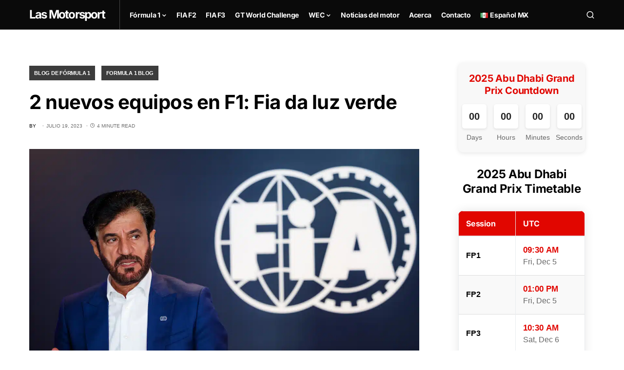

--- FILE ---
content_type: text/html; charset=UTF-8
request_url: https://mx.las-motorsport.com/f1/blog/2-nuevos-equipos-en-f1-fia-da-luz-verde-2/8449/
body_size: 40910
content:
<!doctype html>
<html lang="es-MX">
<head>
	<meta charset="UTF-8" />
	<meta name="viewport" content="width=device-width, initial-scale=1" />
	<link rel="profile" href="https://gmpg.org/xfn/11" />
	<script async type="pmdelayedscript" src="https://las-motorsport.com/wp-admin/admin-ajax.php?action=pll_xdata_check&#038;redirect=https%3A%2F%2Fmx.las-motorsport.com%2Ff1%2Fblog%2F2-nuevos-equipos-en-f1-fia-da-luz-verde-2%2F8449%2F&#038;nonce=60204e6e9a" data-perfmatters-type="text/javascript" data-cfasync="false" data-no-optimize="1" data-no-defer="1" data-no-minify="1"></script><title>2 nuevos equipos en F1: Fia da luz verde &#x2d; Las Motorsport</title><link rel='preload' href='https://mx.las-motorsport.com/wp-content/cache/perfmatters/mx.las-motorsport.com/css/post.used.css?ver=1751621319' as='style' onload="this.rel='stylesheet';this.removeAttribute('onload');"><link rel="stylesheet" id="perfmatters-used-css" href="https://mx.las-motorsport.com/wp-content/cache/perfmatters/mx.las-motorsport.com/css/post.used.css?ver=1751621319" media="all" />
<link rel="alternate" href="https://de.las-motorsport.com/motorsport-nachrichten/2-neue-teams-in-der-formel-1-fia-gibt-grunes-licht/8437/" hreflang="de" />
<link rel="alternate" href="https://las-motorsport.com/motorsport-news/2-new-teams-in-f1-fia-give-the-green-light/8108/" hreflang="en" />
<link rel="alternate" href="https://es.las-motorsport.com/noticias-motor/2-nuevos-equipos-en-f1-fia-da-luz-verde/8429/" hreflang="es-ES" />
<link rel="alternate" href="https://mx.las-motorsport.com/f1/blog/2-nuevos-equipos-en-f1-fia-da-luz-verde-2/8449/" hreflang="es-MX" />
<link rel="alternate" href="https://fr.las-motorsport.com/actus-2/2-nouvelles-equipes-en-f1-la-fia-donne-le-feu-vert/8116/" hreflang="fr" />
<link rel="alternate" href="https://it.las-motorsport.com/motorsport-notizie/2-nuovi-team-in-f1-la-fia-da-il-via-libera/8114/" hreflang="it" />
<link rel="alternate" href="https://nl.las-motorsport.com/motorsport-nieuws/2-nieuwe-teams-in-f1-fia-geeft-groen-licht/8425/" hreflang="nl" />
<link rel="alternate" href="https://br.las-motorsport.com/noticias-esporte-motor/2-novas-equipes-na-f1-fia-da-luz-verde/8422/" hreflang="pt" />
<link rel="alternate" href="https://tr.las-motorsport.com/motor-sporlari-haberleri/f1de-2-yeni-takim-fia-yesil-isik-veriyor/8421/" hreflang="tr" />
        <script async src="https://pagead2.googlesyndication.com/pagead/js/adsbygoogle.js?client=ca-pub-2867364872910154" crossorigin="anonymous"></script>
        
<!-- The SEO Framework by Sybre Waaijer -->
<meta name="robots" content="max-snippet:-1,max-image-preview:large,max-video-preview:-1" />
<link rel="canonical" href="https://mx.las-motorsport.com/f1/blog/2-nuevos-equipos-en-f1-fia-da-luz-verde-2/8449/" />
<meta name="description" content="En el mundo de la F&oacute;rmula 1, el cambio es la &uacute;nica constante. Seg&uacute;n las fuentes, la FIA, el organismo rector del automovilismo en todo el mundo&#8230;" />
<meta property="og:type" content="article" />
<meta property="og:locale" content="es_MX" />
<meta property="og:site_name" content="Las Motorsport" />
<meta property="og:title" content="2 nuevos equipos en F1: Fia da luz verde" />
<meta property="og:description" content="En el mundo de la F&oacute;rmula 1, el cambio es la &uacute;nica constante. Seg&uacute;n las fuentes, la FIA, el organismo rector del automovilismo en todo el mundo, ten&iacute;a como fecha l&iacute;mite interna el 30 de junio para&#8230;" />
<meta property="og:url" content="https://mx.las-motorsport.com/f1/blog/2-nuevos-equipos-en-f1-fia-da-luz-verde-2/8449/" />
<meta property="og:image" content="https://mx.las-motorsport.com/wp-content/uploads/2023/07/Mohammed-Ben-Sulayem-FIA-AUTOhebdo.jpg" />
<meta property="og:image:width" content="1200" />
<meta property="og:image:height" content="800" />
<meta property="article:published_time" content="2023-07-19T10:19:03+00:00" />
<meta property="article:modified_time" content="2023-07-19T10:19:06+00:00" />
<meta property="article:publisher" content="https://www.facebook.com/LasMotorsport" />
<meta name="twitter:card" content="summary_large_image" />
<meta name="twitter:title" content="2 nuevos equipos en F1: Fia da luz verde" />
<meta name="twitter:description" content="En el mundo de la F&oacute;rmula 1, el cambio es la &uacute;nica constante. Seg&uacute;n las fuentes, la FIA, el organismo rector del automovilismo en todo el mundo, ten&iacute;a como fecha l&iacute;mite interna el 30 de junio para&#8230;" />
<meta name="twitter:image" content="https://mx.las-motorsport.com/wp-content/uploads/2023/07/Mohammed-Ben-Sulayem-FIA-AUTOhebdo.jpg" />
<script type="application/ld+json">{"@context":"https://schema.org","@graph":[{"@type":"WebSite","@id":"https://mx.las-motorsport.com/#/schema/WebSite","url":"https://mx.las-motorsport.com/","name":"Las Motorsport","description":"News and Magazine about motorsport : F1, GT, Endurance, Rally","inLanguage":"es","potentialAction":{"@type":"SearchAction","target":{"@type":"EntryPoint","urlTemplate":"https://mx.las-motorsport.com/search/{search_term_string}/"},"query-input":"required name=search_term_string"},"publisher":{"@type":"Organization","@id":"https://mx.las-motorsport.com/#/schema/Organization","name":"Las Motorsport","url":"https://mx.las-motorsport.com/","logo":{"@type":"ImageObject","url":"https://mx.las-motorsport.com/wp-content/uploads/2023/04/cropped-Damien_Retro_f1_helmet_favicon_simple_654c059d-aa1e-49f8-8d5c-97b58f83fff6-removebg-preview.png","contentUrl":"https://mx.las-motorsport.com/wp-content/uploads/2023/04/cropped-Damien_Retro_f1_helmet_favicon_simple_654c059d-aa1e-49f8-8d5c-97b58f83fff6-removebg-preview.png","width":512,"height":512,"contentSize":"54481"}}},{"@type":"WebPage","@id":"https://mx.las-motorsport.com/f1/blog/2-nuevos-equipos-en-f1-fia-da-luz-verde-2/8449/","url":"https://mx.las-motorsport.com/f1/blog/2-nuevos-equipos-en-f1-fia-da-luz-verde-2/8449/","name":"2 nuevos equipos en F1: Fia da luz verde &#x2d; Las Motorsport","description":"En el mundo de la F&oacute;rmula 1, el cambio es la &uacute;nica constante. Seg&uacute;n las fuentes, la FIA, el organismo rector del automovilismo en todo el mundo&#8230;","inLanguage":"es","isPartOf":{"@id":"https://mx.las-motorsport.com/#/schema/WebSite"},"breadcrumb":{"@type":"BreadcrumbList","@id":"https://mx.las-motorsport.com/#/schema/BreadcrumbList","itemListElement":[{"@type":"ListItem","position":1,"item":"https://mx.las-motorsport.com/","name":"Las Motorsport"},{"@type":"ListItem","position":2,"item":"https://las-motorsport.com/f1/","name":"Categoría: Formula 1"},{"@type":"ListItem","position":3,"item":"https://las-motorsport.com/f1/blog/","name":"Categoría: Formula 1 Blog"},{"@type":"ListItem","position":4,"name":"2 nuevos equipos en F1: Fia da luz verde"}]},"potentialAction":{"@type":"ReadAction","target":"https://mx.las-motorsport.com/f1/blog/2-nuevos-equipos-en-f1-fia-da-luz-verde-2/8449/"},"datePublished":"2023-07-19T10:19:03+00:00","dateModified":"2023-07-19T10:19:06+00:00","author":{"@type":"Person","@id":"https://mx.las-motorsport.com/#/schema/Person/7b2be4a5ad3c2c283c0f2870b5c5dc6c","name":"Damien Magee","description":"Damien es periodista deportivo especializado en F1."}}]}</script>
<!-- / The SEO Framework by Sybre Waaijer | 19.46ms meta | 10.25ms boot -->

<link rel='dns-prefetch' href='//las-motorsport.com' />
<link rel='dns-prefetch' href='//mx.las-motorsport.com' />
<link rel="alternate" type="application/rss+xml" title="Las Motorsport » Feed" href="https://las-motorsport.com/feed/gn">
<link rel="alternate" title="oEmbed (JSON)" type="application/json+oembed" href="https://mx.las-motorsport.com/wp-json/oembed/1.0/embed?url=https%3A%2F%2Fmx.las-motorsport.com%2Ff1%2Fblog%2F2-nuevos-equipos-en-f1-fia-da-luz-verde-2%2F8449%2F" />
<link rel="alternate" title="oEmbed (XML)" type="text/xml+oembed" href="https://mx.las-motorsport.com/wp-json/oembed/1.0/embed?url=https%3A%2F%2Fmx.las-motorsport.com%2Ff1%2Fblog%2F2-nuevos-equipos-en-f1-fia-da-luz-verde-2%2F8449%2F&#038;format=xml" />
			<link rel="preload" href="https://las-motorsport.com/wp-content/plugins/canvas/assets/fonts/canvas-icons.woff" as="font" type="font/woff" crossorigin>
			<style id='wp-img-auto-sizes-contain-inline-css'>
img:is([sizes=auto i],[sizes^="auto," i]){contain-intrinsic-size:3000px 1500px}
/*# sourceURL=wp-img-auto-sizes-contain-inline-css */
</style>
<link rel='stylesheet' id='canvas-css' data-pmdelayedstyle="https://las-motorsport.com/wp-content/plugins/canvas/assets/css/canvas.css?ver=2.5.1" media='all' />
<link rel='stylesheet' id='powerkit-css' data-pmdelayedstyle="https://las-motorsport.com/wp-content/plugins/powerkit/assets/css/powerkit.css?ver=3.0.4" media='all' />
<style id='wp-emoji-styles-inline-css'>

	img.wp-smiley, img.emoji {
		display: inline !important;
		border: none !important;
		box-shadow: none !important;
		height: 1em !important;
		width: 1em !important;
		margin: 0 0.07em !important;
		vertical-align: -0.1em !important;
		background: none !important;
		padding: 0 !important;
	}
/*# sourceURL=wp-emoji-styles-inline-css */
</style>
<style id='wp-block-library-inline-css'>
:root{--wp-block-synced-color:#7a00df;--wp-block-synced-color--rgb:122,0,223;--wp-bound-block-color:var(--wp-block-synced-color);--wp-editor-canvas-background:#ddd;--wp-admin-theme-color:#007cba;--wp-admin-theme-color--rgb:0,124,186;--wp-admin-theme-color-darker-10:#006ba1;--wp-admin-theme-color-darker-10--rgb:0,107,160.5;--wp-admin-theme-color-darker-20:#005a87;--wp-admin-theme-color-darker-20--rgb:0,90,135;--wp-admin-border-width-focus:2px}@media (min-resolution:192dpi){:root{--wp-admin-border-width-focus:1.5px}}.wp-element-button{cursor:pointer}:root .has-very-light-gray-background-color{background-color:#eee}:root .has-very-dark-gray-background-color{background-color:#313131}:root .has-very-light-gray-color{color:#eee}:root .has-very-dark-gray-color{color:#313131}:root .has-vivid-green-cyan-to-vivid-cyan-blue-gradient-background{background:linear-gradient(135deg,#00d084,#0693e3)}:root .has-purple-crush-gradient-background{background:linear-gradient(135deg,#34e2e4,#4721fb 50%,#ab1dfe)}:root .has-hazy-dawn-gradient-background{background:linear-gradient(135deg,#faaca8,#dad0ec)}:root .has-subdued-olive-gradient-background{background:linear-gradient(135deg,#fafae1,#67a671)}:root .has-atomic-cream-gradient-background{background:linear-gradient(135deg,#fdd79a,#004a59)}:root .has-nightshade-gradient-background{background:linear-gradient(135deg,#330968,#31cdcf)}:root .has-midnight-gradient-background{background:linear-gradient(135deg,#020381,#2874fc)}:root{--wp--preset--font-size--normal:16px;--wp--preset--font-size--huge:42px}.has-regular-font-size{font-size:1em}.has-larger-font-size{font-size:2.625em}.has-normal-font-size{font-size:var(--wp--preset--font-size--normal)}.has-huge-font-size{font-size:var(--wp--preset--font-size--huge)}.has-text-align-center{text-align:center}.has-text-align-left{text-align:left}.has-text-align-right{text-align:right}.has-fit-text{white-space:nowrap!important}#end-resizable-editor-section{display:none}.aligncenter{clear:both}.items-justified-left{justify-content:flex-start}.items-justified-center{justify-content:center}.items-justified-right{justify-content:flex-end}.items-justified-space-between{justify-content:space-between}.screen-reader-text{border:0;clip-path:inset(50%);height:1px;margin:-1px;overflow:hidden;padding:0;position:absolute;width:1px;word-wrap:normal!important}.screen-reader-text:focus{background-color:#ddd;clip-path:none;color:#444;display:block;font-size:1em;height:auto;left:5px;line-height:normal;padding:15px 23px 14px;text-decoration:none;top:5px;width:auto;z-index:100000}html :where(.has-border-color){border-style:solid}html :where([style*=border-top-color]){border-top-style:solid}html :where([style*=border-right-color]){border-right-style:solid}html :where([style*=border-bottom-color]){border-bottom-style:solid}html :where([style*=border-left-color]){border-left-style:solid}html :where([style*=border-width]){border-style:solid}html :where([style*=border-top-width]){border-top-style:solid}html :where([style*=border-right-width]){border-right-style:solid}html :where([style*=border-bottom-width]){border-bottom-style:solid}html :where([style*=border-left-width]){border-left-style:solid}html :where(img[class*=wp-image-]){height:auto;max-width:100%}:where(figure){margin:0 0 1em}html :where(.is-position-sticky){--wp-admin--admin-bar--position-offset:var(--wp-admin--admin-bar--height,0px)}@media screen and (max-width:600px){html :where(.is-position-sticky){--wp-admin--admin-bar--position-offset:0px}}

/*# sourceURL=wp-block-library-inline-css */
</style><style id='global-styles-inline-css'>
:root{--wp--preset--aspect-ratio--square: 1;--wp--preset--aspect-ratio--4-3: 4/3;--wp--preset--aspect-ratio--3-4: 3/4;--wp--preset--aspect-ratio--3-2: 3/2;--wp--preset--aspect-ratio--2-3: 2/3;--wp--preset--aspect-ratio--16-9: 16/9;--wp--preset--aspect-ratio--9-16: 9/16;--wp--preset--color--black: #000000;--wp--preset--color--cyan-bluish-gray: #abb8c3;--wp--preset--color--white: #FFFFFF;--wp--preset--color--pale-pink: #f78da7;--wp--preset--color--vivid-red: #cf2e2e;--wp--preset--color--luminous-vivid-orange: #ff6900;--wp--preset--color--luminous-vivid-amber: #fcb900;--wp--preset--color--light-green-cyan: #7bdcb5;--wp--preset--color--vivid-green-cyan: #00d084;--wp--preset--color--pale-cyan-blue: #8ed1fc;--wp--preset--color--vivid-cyan-blue: #0693e3;--wp--preset--color--vivid-purple: #9b51e0;--wp--preset--color--blue: #59BACC;--wp--preset--color--green: #58AD69;--wp--preset--color--orange: #FFBC49;--wp--preset--color--red: #e32c26;--wp--preset--color--gray-50: #f8f9fa;--wp--preset--color--gray-100: #f8f9fb;--wp--preset--color--gray-200: #e9ecef;--wp--preset--color--secondary: #6a6a6a;--wp--preset--gradient--vivid-cyan-blue-to-vivid-purple: linear-gradient(135deg,rgb(6,147,227) 0%,rgb(155,81,224) 100%);--wp--preset--gradient--light-green-cyan-to-vivid-green-cyan: linear-gradient(135deg,rgb(122,220,180) 0%,rgb(0,208,130) 100%);--wp--preset--gradient--luminous-vivid-amber-to-luminous-vivid-orange: linear-gradient(135deg,rgb(252,185,0) 0%,rgb(255,105,0) 100%);--wp--preset--gradient--luminous-vivid-orange-to-vivid-red: linear-gradient(135deg,rgb(255,105,0) 0%,rgb(207,46,46) 100%);--wp--preset--gradient--very-light-gray-to-cyan-bluish-gray: linear-gradient(135deg,rgb(238,238,238) 0%,rgb(169,184,195) 100%);--wp--preset--gradient--cool-to-warm-spectrum: linear-gradient(135deg,rgb(74,234,220) 0%,rgb(151,120,209) 20%,rgb(207,42,186) 40%,rgb(238,44,130) 60%,rgb(251,105,98) 80%,rgb(254,248,76) 100%);--wp--preset--gradient--blush-light-purple: linear-gradient(135deg,rgb(255,206,236) 0%,rgb(152,150,240) 100%);--wp--preset--gradient--blush-bordeaux: linear-gradient(135deg,rgb(254,205,165) 0%,rgb(254,45,45) 50%,rgb(107,0,62) 100%);--wp--preset--gradient--luminous-dusk: linear-gradient(135deg,rgb(255,203,112) 0%,rgb(199,81,192) 50%,rgb(65,88,208) 100%);--wp--preset--gradient--pale-ocean: linear-gradient(135deg,rgb(255,245,203) 0%,rgb(182,227,212) 50%,rgb(51,167,181) 100%);--wp--preset--gradient--electric-grass: linear-gradient(135deg,rgb(202,248,128) 0%,rgb(113,206,126) 100%);--wp--preset--gradient--midnight: linear-gradient(135deg,rgb(2,3,129) 0%,rgb(40,116,252) 100%);--wp--preset--font-size--small: 13px;--wp--preset--font-size--medium: 20px;--wp--preset--font-size--large: 36px;--wp--preset--font-size--x-large: 42px;--wp--preset--spacing--20: 0.44rem;--wp--preset--spacing--30: 0.67rem;--wp--preset--spacing--40: 1rem;--wp--preset--spacing--50: 1.5rem;--wp--preset--spacing--60: 2.25rem;--wp--preset--spacing--70: 3.38rem;--wp--preset--spacing--80: 5.06rem;--wp--preset--shadow--natural: 6px 6px 9px rgba(0, 0, 0, 0.2);--wp--preset--shadow--deep: 12px 12px 50px rgba(0, 0, 0, 0.4);--wp--preset--shadow--sharp: 6px 6px 0px rgba(0, 0, 0, 0.2);--wp--preset--shadow--outlined: 6px 6px 0px -3px rgb(255, 255, 255), 6px 6px rgb(0, 0, 0);--wp--preset--shadow--crisp: 6px 6px 0px rgb(0, 0, 0);}:where(.is-layout-flex){gap: 0.5em;}:where(.is-layout-grid){gap: 0.5em;}body .is-layout-flex{display: flex;}.is-layout-flex{flex-wrap: wrap;align-items: center;}.is-layout-flex > :is(*, div){margin: 0;}body .is-layout-grid{display: grid;}.is-layout-grid > :is(*, div){margin: 0;}:where(.wp-block-columns.is-layout-flex){gap: 2em;}:where(.wp-block-columns.is-layout-grid){gap: 2em;}:where(.wp-block-post-template.is-layout-flex){gap: 1.25em;}:where(.wp-block-post-template.is-layout-grid){gap: 1.25em;}.has-black-color{color: var(--wp--preset--color--black) !important;}.has-cyan-bluish-gray-color{color: var(--wp--preset--color--cyan-bluish-gray) !important;}.has-white-color{color: var(--wp--preset--color--white) !important;}.has-pale-pink-color{color: var(--wp--preset--color--pale-pink) !important;}.has-vivid-red-color{color: var(--wp--preset--color--vivid-red) !important;}.has-luminous-vivid-orange-color{color: var(--wp--preset--color--luminous-vivid-orange) !important;}.has-luminous-vivid-amber-color{color: var(--wp--preset--color--luminous-vivid-amber) !important;}.has-light-green-cyan-color{color: var(--wp--preset--color--light-green-cyan) !important;}.has-vivid-green-cyan-color{color: var(--wp--preset--color--vivid-green-cyan) !important;}.has-pale-cyan-blue-color{color: var(--wp--preset--color--pale-cyan-blue) !important;}.has-vivid-cyan-blue-color{color: var(--wp--preset--color--vivid-cyan-blue) !important;}.has-vivid-purple-color{color: var(--wp--preset--color--vivid-purple) !important;}.has-black-background-color{background-color: var(--wp--preset--color--black) !important;}.has-cyan-bluish-gray-background-color{background-color: var(--wp--preset--color--cyan-bluish-gray) !important;}.has-white-background-color{background-color: var(--wp--preset--color--white) !important;}.has-pale-pink-background-color{background-color: var(--wp--preset--color--pale-pink) !important;}.has-vivid-red-background-color{background-color: var(--wp--preset--color--vivid-red) !important;}.has-luminous-vivid-orange-background-color{background-color: var(--wp--preset--color--luminous-vivid-orange) !important;}.has-luminous-vivid-amber-background-color{background-color: var(--wp--preset--color--luminous-vivid-amber) !important;}.has-light-green-cyan-background-color{background-color: var(--wp--preset--color--light-green-cyan) !important;}.has-vivid-green-cyan-background-color{background-color: var(--wp--preset--color--vivid-green-cyan) !important;}.has-pale-cyan-blue-background-color{background-color: var(--wp--preset--color--pale-cyan-blue) !important;}.has-vivid-cyan-blue-background-color{background-color: var(--wp--preset--color--vivid-cyan-blue) !important;}.has-vivid-purple-background-color{background-color: var(--wp--preset--color--vivid-purple) !important;}.has-black-border-color{border-color: var(--wp--preset--color--black) !important;}.has-cyan-bluish-gray-border-color{border-color: var(--wp--preset--color--cyan-bluish-gray) !important;}.has-white-border-color{border-color: var(--wp--preset--color--white) !important;}.has-pale-pink-border-color{border-color: var(--wp--preset--color--pale-pink) !important;}.has-vivid-red-border-color{border-color: var(--wp--preset--color--vivid-red) !important;}.has-luminous-vivid-orange-border-color{border-color: var(--wp--preset--color--luminous-vivid-orange) !important;}.has-luminous-vivid-amber-border-color{border-color: var(--wp--preset--color--luminous-vivid-amber) !important;}.has-light-green-cyan-border-color{border-color: var(--wp--preset--color--light-green-cyan) !important;}.has-vivid-green-cyan-border-color{border-color: var(--wp--preset--color--vivid-green-cyan) !important;}.has-pale-cyan-blue-border-color{border-color: var(--wp--preset--color--pale-cyan-blue) !important;}.has-vivid-cyan-blue-border-color{border-color: var(--wp--preset--color--vivid-cyan-blue) !important;}.has-vivid-purple-border-color{border-color: var(--wp--preset--color--vivid-purple) !important;}.has-vivid-cyan-blue-to-vivid-purple-gradient-background{background: var(--wp--preset--gradient--vivid-cyan-blue-to-vivid-purple) !important;}.has-light-green-cyan-to-vivid-green-cyan-gradient-background{background: var(--wp--preset--gradient--light-green-cyan-to-vivid-green-cyan) !important;}.has-luminous-vivid-amber-to-luminous-vivid-orange-gradient-background{background: var(--wp--preset--gradient--luminous-vivid-amber-to-luminous-vivid-orange) !important;}.has-luminous-vivid-orange-to-vivid-red-gradient-background{background: var(--wp--preset--gradient--luminous-vivid-orange-to-vivid-red) !important;}.has-very-light-gray-to-cyan-bluish-gray-gradient-background{background: var(--wp--preset--gradient--very-light-gray-to-cyan-bluish-gray) !important;}.has-cool-to-warm-spectrum-gradient-background{background: var(--wp--preset--gradient--cool-to-warm-spectrum) !important;}.has-blush-light-purple-gradient-background{background: var(--wp--preset--gradient--blush-light-purple) !important;}.has-blush-bordeaux-gradient-background{background: var(--wp--preset--gradient--blush-bordeaux) !important;}.has-luminous-dusk-gradient-background{background: var(--wp--preset--gradient--luminous-dusk) !important;}.has-pale-ocean-gradient-background{background: var(--wp--preset--gradient--pale-ocean) !important;}.has-electric-grass-gradient-background{background: var(--wp--preset--gradient--electric-grass) !important;}.has-midnight-gradient-background{background: var(--wp--preset--gradient--midnight) !important;}.has-small-font-size{font-size: var(--wp--preset--font-size--small) !important;}.has-medium-font-size{font-size: var(--wp--preset--font-size--medium) !important;}.has-large-font-size{font-size: var(--wp--preset--font-size--large) !important;}.has-x-large-font-size{font-size: var(--wp--preset--font-size--x-large) !important;}
/*# sourceURL=global-styles-inline-css */
</style>

<style id='classic-theme-styles-inline-css'>
/*! This file is auto-generated */
.wp-block-button__link{color:#fff;background-color:#32373c;border-radius:9999px;box-shadow:none;text-decoration:none;padding:calc(.667em + 2px) calc(1.333em + 2px);font-size:1.125em}.wp-block-file__button{background:#32373c;color:#fff;text-decoration:none}
/*# sourceURL=/wp-includes/css/classic-themes.min.css */
</style>
<link rel='stylesheet' id='canvas-block-posts-sidebar-css' data-pmdelayedstyle="https://mx.las-motorsport.com/wp-content/plugins/canvas/components/posts/block-posts-sidebar/block-posts-sidebar.css?ver=1750212135" media='all' />
<link rel='stylesheet' id='canvas-block-heading-style-css' data-pmdelayedstyle="https://mx.las-motorsport.com/wp-content/plugins/canvas/components/content-formatting/block-heading/block.css?ver=1750212135" media='all' />
<link rel='stylesheet' id='canvas-block-list-style-css' data-pmdelayedstyle="https://mx.las-motorsport.com/wp-content/plugins/canvas/components/content-formatting/block-list/block.css?ver=1750212135" media='all' />
<link rel='stylesheet' id='canvas-block-paragraph-style-css' data-pmdelayedstyle="https://mx.las-motorsport.com/wp-content/plugins/canvas/components/content-formatting/block-paragraph/block.css?ver=1750212135" media='all' />
<link rel='stylesheet' id='canvas-block-separator-style-css' data-pmdelayedstyle="https://mx.las-motorsport.com/wp-content/plugins/canvas/components/content-formatting/block-separator/block.css?ver=1750212135" media='all' />
<link rel='stylesheet' id='canvas-block-group-style-css' data-pmdelayedstyle="https://mx.las-motorsport.com/wp-content/plugins/canvas/components/basic-elements/block-group/block.css?ver=1750212135" media='all' />
<link rel='stylesheet' id='canvas-block-cover-style-css' data-pmdelayedstyle="https://mx.las-motorsport.com/wp-content/plugins/canvas/components/basic-elements/block-cover/block.css?ver=1750212135" media='all' />
<link rel='stylesheet' id='gn-frontend-gnfollow-style-css' data-pmdelayedstyle="https://las-motorsport.com/wp-content/plugins/gn-publisher/assets/css/gn-frontend-gnfollow.min.css?ver=1.5.20" media='all' />
<link rel='stylesheet' id='powerkit-author-box-css' data-pmdelayedstyle="https://mx.las-motorsport.com/wp-content/plugins/powerkit/modules/author-box/public/css/public-powerkit-author-box.css?ver=3.0.4" media='all' />
<link rel='stylesheet' id='powerkit-basic-elements-css' data-pmdelayedstyle="https://mx.las-motorsport.com/wp-content/plugins/powerkit/modules/basic-elements/public/css/public-powerkit-basic-elements.css?ver=3.0.4" media='screen' />
<link rel='stylesheet' id='powerkit-coming-soon-css' data-pmdelayedstyle="https://mx.las-motorsport.com/wp-content/plugins/powerkit/modules/coming-soon/public/css/public-powerkit-coming-soon.css?ver=3.0.4" media='all' />
<link rel='stylesheet' id='powerkit-content-formatting-css' data-pmdelayedstyle="https://mx.las-motorsport.com/wp-content/plugins/powerkit/modules/content-formatting/public/css/public-powerkit-content-formatting.css?ver=3.0.4" media='all' />
<link rel='stylesheet' id='powerkit-сontributors-css' data-pmdelayedstyle="https://mx.las-motorsport.com/wp-content/plugins/powerkit/modules/contributors/public/css/public-powerkit-contributors.css?ver=3.0.4" media='all' />
<link rel='stylesheet' id='powerkit-facebook-css' data-pmdelayedstyle="https://mx.las-motorsport.com/wp-content/plugins/powerkit/modules/facebook/public/css/public-powerkit-facebook.css?ver=3.0.4" media='all' />
<link rel='stylesheet' id='powerkit-featured-categories-css' data-pmdelayedstyle="https://mx.las-motorsport.com/wp-content/plugins/powerkit/modules/featured-categories/public/css/public-powerkit-featured-categories.css?ver=3.0.4" media='all' />
<link rel='stylesheet' id='powerkit-inline-posts-css' data-pmdelayedstyle="https://mx.las-motorsport.com/wp-content/plugins/powerkit/modules/inline-posts/public/css/public-powerkit-inline-posts.css?ver=3.0.4" media='all' />
<link rel='stylesheet' id='powerkit-instagram-css' data-pmdelayedstyle="https://mx.las-motorsport.com/wp-content/plugins/powerkit/modules/instagram/public/css/public-powerkit-instagram.css?ver=3.0.4" media='all' />
<link rel='stylesheet' id='powerkit-justified-gallery-css' data-pmdelayedstyle="https://mx.las-motorsport.com/wp-content/plugins/powerkit/modules/justified-gallery/public/css/public-powerkit-justified-gallery.css?ver=3.0.4" media='all' />
<link rel='stylesheet' id='glightbox-css' data-pmdelayedstyle="https://mx.las-motorsport.com/wp-content/plugins/powerkit/modules/lightbox/public/css/glightbox.min.css?ver=3.0.4" media='all' />
<link rel='stylesheet' id='powerkit-lightbox-css' data-pmdelayedstyle="https://mx.las-motorsport.com/wp-content/plugins/powerkit/modules/lightbox/public/css/public-powerkit-lightbox.css?ver=3.0.4" media='all' />
<link rel='stylesheet' id='powerkit-opt-in-forms-css' data-pmdelayedstyle="https://mx.las-motorsport.com/wp-content/plugins/powerkit/modules/opt-in-forms/public/css/public-powerkit-opt-in-forms.css?ver=3.0.4" media='all' />
<link rel='stylesheet' id='powerkit-pinterest-css' data-pmdelayedstyle="https://mx.las-motorsport.com/wp-content/plugins/powerkit/modules/pinterest/public/css/public-powerkit-pinterest.css?ver=3.0.4" media='all' />
<link rel='stylesheet' id='powerkit-scroll-to-top-css' data-pmdelayedstyle="https://mx.las-motorsport.com/wp-content/plugins/powerkit/modules/scroll-to-top/public/css/public-powerkit-scroll-to-top.css?ver=3.0.4" media='all' />
<link rel='stylesheet' id='powerkit-share-buttons-css' data-pmdelayedstyle="https://mx.las-motorsport.com/wp-content/plugins/powerkit/modules/share-buttons/public/css/public-powerkit-share-buttons.css?ver=3.0.4" media='all' />
<link rel='stylesheet' id='powerkit-slider-gallery-css' data-pmdelayedstyle="https://mx.las-motorsport.com/wp-content/plugins/powerkit/modules/slider-gallery/public/css/public-powerkit-slider-gallery.css?ver=3.0.4" media='all' />
<link rel='stylesheet' id='powerkit-social-links-css' data-pmdelayedstyle="https://mx.las-motorsport.com/wp-content/plugins/powerkit/modules/social-links/public/css/public-powerkit-social-links.css?ver=3.0.4" media='all' />
<link rel='stylesheet' id='powerkit-table-of-contents-css' data-pmdelayedstyle="https://mx.las-motorsport.com/wp-content/plugins/powerkit/modules/table-of-contents/public/css/public-powerkit-table-of-contents.css?ver=3.0.4" media='all' />
<link rel='stylesheet' id='powerkit-twitter-css' data-pmdelayedstyle="https://mx.las-motorsport.com/wp-content/plugins/powerkit/modules/twitter/public/css/public-powerkit-twitter.css?ver=3.0.4" media='all' />
<link rel='stylesheet' id='powerkit-widget-about-css' data-pmdelayedstyle="https://mx.las-motorsport.com/wp-content/plugins/powerkit/modules/widget-about/public/css/public-powerkit-widget-about.css?ver=3.0.4" media='all' />
<link rel='stylesheet' id='widgetopts-styles-css' data-pmdelayedstyle="https://las-motorsport.com/wp-content/plugins/widget-options/assets/css/widget-options.css?ver=4.1.3" media='all' />
<link rel='stylesheet' id='wp_automatic_gallery_style-css' data-pmdelayedstyle="https://mx.las-motorsport.com/wp-content/plugins/wp-automatic/css/wp-automatic.css?ver=1.0.0" media='all' />
<link rel='stylesheet' id='parent-style-css' data-pmdelayedstyle="https://mx.las-motorsport.com/wp-content/themes/newsblock/style.css?ver=6.9" media='all' />
<link rel='stylesheet' id='child-style-css' data-pmdelayedstyle="https://mx.las-motorsport.com/wp-content/themes/newsblock-child-newsblock-child/style.css?ver=6.9" media='all' />
<link rel='stylesheet' id='csco-styles-css' data-pmdelayedstyle="https://mx.las-motorsport.com/wp-content/themes/newsblock/style.css?ver=1.1.6" media='all' />
<style id='csco-styles-inline-css'>
.searchwp-live-search-no-min-chars:after { content: "Continue typing" }
/*# sourceURL=csco-styles-inline-css */
</style>
<link rel='stylesheet' id='searchwp-live-search-css' data-pmdelayedstyle="https://las-motorsport.com/wp-content/plugins/searchwp-live-ajax-search/assets/styles/style.min.css?ver=1.8.7" media='all' />
<style id='searchwp-live-search-inline-css'>
.searchwp-live-search-result .searchwp-live-search-result--title a {
  font-size: 16px;
}
.searchwp-live-search-result .searchwp-live-search-result--price {
  font-size: 14px;
}
.searchwp-live-search-result .searchwp-live-search-result--add-to-cart .button {
  font-size: 14px;
}

/*# sourceURL=searchwp-live-search-inline-css */
</style>
<script src="https://mx.las-motorsport.com/wp-includes/js/jquery/jquery.min.js?ver=3.7.1" id="jquery-core-js" type="pmdelayedscript" data-cfasync="false" data-no-optimize="1" data-no-defer="1" data-no-minify="1"></script>
<script src="https://mx.las-motorsport.com/wp-includes/js/jquery/jquery-migrate.min.js?ver=3.4.1" id="jquery-migrate-js" type="pmdelayedscript" data-cfasync="false" data-no-optimize="1" data-no-defer="1" data-no-minify="1"></script>
<script src="https://mx.las-motorsport.com/wp-content/plugins/wp-automatic/js/main-front.js?ver=6.9" id="wp_automatic_gallery-js" type="pmdelayedscript" data-cfasync="false" data-no-optimize="1" data-no-defer="1" data-no-minify="1"></script>
<link rel="https://api.w.org/" href="https://mx.las-motorsport.com/wp-json/" /><link rel="alternate" title="JSON" type="application/json" href="https://mx.las-motorsport.com/wp-json/wp/v2/posts/8449" /><link rel="EditURI" type="application/rsd+xml" title="RSD" href="https://mx.las-motorsport.com/xmlrpc.php?rsd" />
<script async src="https://mx.las-motorsport.com/wp-content/uploads/perfmatters/gtagv4.js?id=G-DXDEC0MK6H" type="pmdelayedscript" data-cfasync="false" data-no-optimize="1" data-no-defer="1" data-no-minify="1"></script><script type="pmdelayedscript" data-cfasync="false" data-no-optimize="1" data-no-defer="1" data-no-minify="1">window.dataLayer = window.dataLayer || [];function gtag(){dataLayer.push(arguments);}gtag("js", new Date());gtag("config", "G-DXDEC0MK6H");</script><!-- Google tag (gtag.js) --> <script async src="https://www.googletagmanager.com/gtag/js?id=AW-10828712990" type="pmdelayedscript" data-cfasync="false" data-no-optimize="1" data-no-defer="1" data-no-minify="1"></script> <script type="pmdelayedscript" data-cfasync="false" data-no-optimize="1" data-no-defer="1" data-no-minify="1"> window.dataLayer = window.dataLayer || []; function gtag(){dataLayer.push(arguments);} gtag('js', new Date()); gtag('config', 'AW-10828712990'); </script> <script type="pmdelayedscript" data-cfasync="false" data-no-optimize="1" data-no-defer="1" data-no-minify="1">document.createElement( "picture" );if(!window.HTMLPictureElement && document.addEventListener) {window.addEventListener("DOMContentLoaded", function() {var s = document.createElement("script");s.src = "https://mx.las-motorsport.com/wp-content/plugins/webp-express/js/picturefill.min.js";document.body.appendChild(s);});}</script><script defer data-domain="mx.las-motorsport.com" src="https://seolabs-plausible.tfirsc.easypanel.host/js/script.js" type="pmdelayedscript" data-cfasync="false" data-no-optimize="1" data-no-defer="1" data-no-minify="1"></script><style id='csco-theme-typography'>
	:root {
		/* Base Font */
		--cs-font-base-family: Inter;
		--cs-font-base-size: 1rem;
		--cs-font-base-weight: 400;
		--cs-font-base-style: normal;
		--cs-font-base-letter-spacing: normal;
		--cs-font-base-line-height: 1.5;

		/* Primary Font */
		--cs-font-primary-family: Inter;
		--cs-font-primary-size: 0.875rem;
		--cs-font-primary-weight: 600;
		--cs-font-primary-style: normal;
		--cs-font-primary-letter-spacing: -0.025em;
		--cs-font-primary-text-transform: none;

		/* Secondary Font */
		--cs-font-secondary-family: Inter;
		--cs-font-secondary-size: 0.75rem;
		--cs-font-secondary-weight: 400;
		--cs-font-secondary-style: normal;
		--cs-font-secondary-letter-spacing: normal;
		--cs-font-secondary-text-transform: none;

		/* Category Font */
		--cs-font-category-family: -apple-system, BlinkMacSystemFont, "Segoe UI", Roboto, Oxygen-Sans, Ubuntu, Cantarell, "Helvetica Neue";
		--cs-font-category-size: 0.625rem;
		--cs-font-category-weight: 700;
		--cs-font-category-style: normal;
		--cs-font-category-letter-spacing: -0.025em;
		--cs-font-category-text-transform: uppercase;

		/* Post Meta Font */
		--cs-font-post-meta-family: -apple-system, BlinkMacSystemFont, "Segoe UI", Roboto, Oxygen-Sans, Ubuntu, Cantarell, "Helvetica Neue";
		--cs-font-post-meta-size: 0.6255rem;
		--cs-font-post-meta-weight: 400;
		--cs-font-post-meta-style: normal;
		--cs-font-post-meta-letter-spacing: normal;
		--cs-font-post-meta-text-transform: uppercase;

		/* Input Font */
		--cs-font-input-family: Inter;
		--cs-font-input-size: 0.75rem;
		--cs-font-input-line-height: 1.625rem;
		--cs-font-input-weight: 400;
		--cs-font-input-style: normal;
		--cs-font-input-letter-spacing: normal;
		--cs-font-input-text-transform: none;

		/* Post Subbtitle */
		--cs-font-post-subtitle-family: inherit;
		--cs-font-post-subtitle-size: 1.25rem;
		--cs-font-post-subtitle-letter-spacing: normal;

		/* Post Content */
		--cs-font-post-content-family: Inter;
		--cs-font-post-content-size: 1.2rem;
		--cs-font-post-content-letter-spacing: normal;

		/* Summary */
		--cs-font-entry-summary-family: Inter;
		--cs-font-entry-summary-size: 1rem;
		--cs-font-entry-summary-letter-spacing: normal;

		/* Entry Excerpt */
		--cs-font-entry-excerpt-family: Inter;
		--cs-font-entry-excerpt-size: 0.875rem;
		--cs-font-entry-excerpt-letter-spacing: normal;

		/* Logos --------------- */

		/* Main Logo */
		--cs-font-main-logo-family: Inter;
		--cs-font-main-logo-size: 1.5rem;
		--cs-font-main-logo-weight: 700;
		--cs-font-main-logo-style: normal;
		--cs-font-main-logo-letter-spacing: -0.075em;
		--cs-font-main-logo-text-transform: none;

		/* Large Logo */
		--cs-font-large-logo-family: Inter;
		--cs-font-large-logo-size: 1.75rem;
		--cs-font-large-logo-weight: 700;
		--cs-font-large-logo-style: normal;
		--cs-font-large-logo-letter-spacing: -0.075em;
		--cs-font-large-logo-text-transform: none;

		/* Footer Logo */
		--cs-font-footer-logo-family: Inter;
		--cs-font-footer-logo-size: 1.5rem;
		--cs-font-footer-logo-weight: 700;
		--cs-font-footer-logo-style: normal;
		--cs-font-footer-logo-letter-spacing: -0.075em;
		--cs-font-footer-logo-text-transform: none;

		/* Headings --------------- */

		/* Headings */
		--cs-font-headings-family: Inter;
		--cs-font-headings-weight: 700;
		--cs-font-headings-style: normal;
		--cs-font-headings-line-height: 1.25;
		--cs-font-headings-letter-spacing: -0.0125em;
		--cs-font-headings-text-transform: none;

		/* Styled Heading */
		--cs-font-styled-heading-line-height: 1.3em;

		/* Decorated Heading */
		--cs-font-decorated-heading-family: Inter;
		--cs-font-decorated-heading-font-size: 1.25rem;
		--cs-font-decorated-heading-weight: 700;
		--cs-font-decorated-heading-style: normal;
		--cs-font-decorated-heading-line-height: -0.025em;
		--cs-font-decorated-heading-letter-spacing: normal;
		--cs-font-decorated-heading-text-transform: none;

		/* Menu Font --------------- */

		/* Menu */
		/* Used for main top level menu elements. */
		--cs-font-menu-family: Inter;
		--cs-font-menu-size: 0.875rem;
		--cs-font-menu-weight: 700;
		--cs-font-menu-style: normal;
		--cs-font-menu-letter-spacing: -0.025em;
		--cs-font-menu-text-transform: none;

		/* Submenu Font */
		/* Used for submenu elements. */
		--cs-font-submenu-family: Inter;
		--cs-font-submenu-size: 0.875rem;
		--cs-font-submenu-weight: 400;
		--cs-font-submenu-style: normal;
		--cs-font-submenu-letter-spacing: normal;
		--cs-font-submenu-text-transform: none;

		/* Section Headings --------------- */
		--cs-font-section-headings-family: Inter;
		--cs-font-section-headings-size: 1rem;
		--cs-font-section-headings-weight: 800;
		--cs-font-section-headings-style: normal;
		--cs-font-section-headings-letter-spacing: -0.025em;
		--cs-font-section-headings-text-transform: none;
	}

			.cs-header__widgets-column {
			--cs-font-section-headings-family: Inter;
			--cs-font-section-headings-size: 1.125rem;
			--cs-font-section-headings-weight: 800;
			--cs-font-section-headings-style: normal;
			--cs-font-section-headings-letter-spacing: -0.025em;
			--cs-font-section-headings-text-transform: none;
		}
	</style>

<!-- Schema & Structured Data For WP v1.41 - -->
<script type="application/ld+json" class="saswp-schema-markup-output">
[{"@context":"https:\/\/schema.org\/","@graph":[{"@context":"https:\/\/schema.org\/","@type":"SiteNavigationElement","@id":"https:\/\/las-motorsport.com#Primary","name":"F1","url":""},{"@context":"https:\/\/schema.org\/","@type":"SiteNavigationElement","@id":"https:\/\/las-motorsport.com#Primary","name":"Formula 1 News","url":"https:\/\/las-motorsport.com\/category\/f1\/news\/"},{"@context":"https:\/\/schema.org\/","@type":"SiteNavigationElement","@id":"https:\/\/las-motorsport.com#Primary","name":"Formula 1 Blog","url":"https:\/\/las-motorsport.com\/category\/f1\/blog\/"},{"@context":"https:\/\/schema.org\/","@type":"SiteNavigationElement","@id":"https:\/\/las-motorsport.com#Primary","name":"F1 Driver Standings","url":"https:\/\/las-motorsport.com\/f1-driver-standings\/"},{"@context":"https:\/\/schema.org\/","@type":"SiteNavigationElement","@id":"https:\/\/las-motorsport.com#Primary","name":"F1 Constructor\u00a0Standings","url":"https:\/\/las-motorsport.com\/f1-constructor-standings\/"},{"@context":"https:\/\/schema.org\/","@type":"SiteNavigationElement","@id":"https:\/\/las-motorsport.com#Primary","name":"Drivers","url":"https:\/\/las-motorsport.com\/category\/f1\/driver\/"},{"@context":"https:\/\/schema.org\/","@type":"SiteNavigationElement","@id":"https:\/\/las-motorsport.com#Primary","name":"Formula 1 Teams 2023","url":"https:\/\/las-motorsport.com\/f1\/teams\/"},{"@context":"https:\/\/schema.org\/","@type":"SiteNavigationElement","@id":"https:\/\/las-motorsport.com#Primary","name":"FIA F2","url":"https:\/\/las-motorsport.com\/category\/f2\/"},{"@context":"https:\/\/schema.org\/","@type":"SiteNavigationElement","@id":"https:\/\/las-motorsport.com#Primary","name":"FIA F3","url":"https:\/\/las-motorsport.com\/category\/f3\/"},{"@context":"https:\/\/schema.org\/","@type":"SiteNavigationElement","@id":"https:\/\/las-motorsport.com#Primary","name":"WEC","url":"https:\/\/las-motorsport.com\/category\/wec\/"},{"@context":"https:\/\/schema.org\/","@type":"SiteNavigationElement","@id":"https:\/\/las-motorsport.com#Primary","name":"Results and Standings","url":"https:\/\/las-motorsport.com\/?page_id=4693"},{"@context":"https:\/\/schema.org\/","@type":"SiteNavigationElement","@id":"https:\/\/las-motorsport.com#Primary","name":"Calendar \/ Schedule","url":"https:\/\/las-motorsport.com\/?page_id=4519"},{"@context":"https:\/\/schema.org\/","@type":"SiteNavigationElement","@id":"https:\/\/las-motorsport.com#Primary","name":"ELMS","url":"https:\/\/las-motorsport.com\/category\/elms-news\/"},{"@context":"https:\/\/schema.org\/","@type":"SiteNavigationElement","@id":"https:\/\/las-motorsport.com#Primary","name":"GT World","url":"https:\/\/las-motorsport.com\/category\/gt-world-europe\/"},{"@context":"https:\/\/schema.org\/","@type":"SiteNavigationElement","@id":"https:\/\/las-motorsport.com#Primary","name":"2023 Calendar","url":"https:\/\/las-motorsport.com\/gt-world-europe-2023-calendar\/"},{"@context":"https:\/\/schema.org\/","@type":"SiteNavigationElement","@id":"https:\/\/las-motorsport.com#Primary","name":"About","url":"https:\/\/las-motorsport.com\/about\/"},{"@context":"https:\/\/schema.org\/","@type":"SiteNavigationElement","@id":"https:\/\/las-motorsport.com#Primary","name":"Contact","url":"https:\/\/las-motorsport.com\/contact\/"},{"@context":"https:\/\/schema.org\/","@type":"SiteNavigationElement","@id":"https:\/\/las-motorsport.com#Primary","name":"Languages","url":"#pll_switcher"}]},

{"@context":"https:\/\/schema.org\/","@type":"BreadcrumbList","@id":"https:\/\/mx.las-motorsport.com\/f1\/blog\/2-nuevos-equipos-en-f1-fia-da-luz-verde-2\/8449\/#breadcrumb","itemListElement":[{"@type":"ListItem","position":1,"item":{"@id":"https:\/\/las-motorsport.com","name":"Las Motorsport"}},{"@type":"ListItem","position":2,"item":{"@id":"https:\/\/mx.las-motorsport.com\/f1\/blog\/","name":"Blog de F\u00f3rmula 1"}},{"@type":"ListItem","position":3,"item":{"@id":"https:\/\/las-motorsport.com\/f1\/blog\/","name":"Formula 1 Blog"}},{"@type":"ListItem","position":4,"item":{"@id":"https:\/\/mx.las-motorsport.com\/f1\/blog\/2-nuevos-equipos-en-f1-fia-da-luz-verde-2\/8449\/","name":"2 nuevos equipos en F1: Fia da luz verde"}}]},

{"@context":"https:\/\/schema.org\/","@type":"NewsArticle","@id":"https:\/\/mx.las-motorsport.com\/f1\/blog\/2-nuevos-equipos-en-f1-fia-da-luz-verde-2\/8449\/#newsarticle","url":"https:\/\/mx.las-motorsport.com\/f1\/blog\/2-nuevos-equipos-en-f1-fia-da-luz-verde-2\/8449\/","headline":"2 nuevos equipos en F1: Fia da luz verde","mainEntityOfPage":"https:\/\/mx.las-motorsport.com\/f1\/blog\/2-nuevos-equipos-en-f1-fia-da-luz-verde-2\/8449\/","datePublished":"2023-07-19T10:19:03+00:00","dateModified":"2023-07-19T10:19:06+00:00","description":"En el mundo de la F\u00f3rmula 1, el cambio es la \u00fanica constante. Seg\u00fan las fuentes, la FIA,","articleSection":"Formula 1 Blog","articleBody":"En el mundo de la F\u00f3rmula 1, el cambio es la \u00fanica constante.  Seg\u00fan las fuentes, la FIA, el organismo rector del automovilismo en todo el mundo, ten\u00eda como fecha l\u00edmite interna el 30 de junio para evaluar las solicitudes presentadas recientemente por los equipos que aspiran a estar en la parrilla en 2025-2027. Una fuente revela que se ha dado luz verde a dos solicitudes para continuar con su proceso de solicitud. Uno solo podr\u00eda especular en este punto, pero una buena suposici\u00f3n ser\u00eda que uno de ellos podr\u00eda ser Andretti.  Sin embargo, es pertinente tener en cuenta que recibir luz verde no se correlaciona con asegurar un lugar en la grilla.  Simplemente implica que los solicitantes no han sido descartados en esta etapa. En un mundo que prospera con la emoci\u00f3n de la anticipaci\u00f3n, el silencio sobre de qui\u00e9n provienen las dos ofertas es ensordecedor. Aunque sigue siendo un juego de adivinanzas, las deducciones educadas apuntan a que una de las ofertas posiblemente sea de Andretti. Sin embargo, una advertencia para los fan\u00e1ticos: esto no es una afirmaci\u00f3n de su lugar en la parrilla.  Por ahora, simplemente se les ha dicho que todav\u00eda est\u00e1n en la carrera. La FIA hab\u00eda fijado una fecha l\u00edmite interna del 30 de junio para evaluar las solicitudes enviadas por los nuevos equipos que aspiran a estar en la parrilla en 2025-2027.Una fuente me dice que se ha dado luz verde a dos solicitudes para continuar con su proceso de solicitud.#F1 #F\u00f3rmula 1\u2014 Jeppe H. Olesen (@jeppe_olesen) 5 de julio de 2023  La oferta sorprendente de Andretti Una de las principales figuras de General Motors cree que la oferta de Andretti Cadillac para una nueva entrada de F\u00f3rmula 1 ha sorprendido a quienes han estado al tanto de la solicitud.  Andretti Global ha unido fuerzas con General Motors en un intento por asegurarse un lugar en la parrilla de F1.  Al ingresar bajo el nombre de Andretti Cadillac y pronunciar que estar\u00eda en estrecho contacto con GM, el proyecto liderado por Michael Andretti parece haber cumplido el requisito principal de traer un socio de fabricaci\u00f3n. Esta asociaci\u00f3n se percibe como un factor importante por el cual el presidente de la FIA, Mohammed Ben Sulayem, consider\u00f3 necesario iniciar un proceso de evaluaci\u00f3n formal. A\u00fan as\u00ed, hubo esc\u00e9pticos que cuestionaron la participaci\u00f3n de GM.  Sin embargo, el director ejecutivo de competencia de GM Motorsports, Eric Warren, sostiene que tanto Andretti como Cadillac est\u00e1n realizando un esfuerzo \"duro\" para preparar un autom\u00f3vil para 2025. Hizo hincapi\u00e9 en la participaci\u00f3n de GM en la aerodin\u00e1mica, el dise\u00f1o mec\u00e1nico y la \"combusti\u00f3n\". La combinaci\u00f3n Andretti Cadillac Por lo poco que se sabe, es evidente que el combo de Andretti Cadillac ha impresionado m\u00e1s a algunos interesados \u200b\u200bque a los otros contendientes.  Esto, por supuesto, no es garant\u00eda de que se conceda una entrada.  Se esperaba que la decisi\u00f3n original se tomara a fines de junio, pero debido a las primeras demoras en el proceso y una solicitud de m\u00e1s informaci\u00f3n de los candidatos, se extendi\u00f3 la etapa de evaluaci\u00f3n final. El equipo de Andretti Cadillac necesita convencer a una multitud de entidades para llegar a la parrilla. Este es un proceso que la FIA pasa por alto, pero el titular de los derechos comerciales tambi\u00e9n juega un papel crucial.  Aunque los equipos no tienen voz en el asunto, recientemente han tenido una estrecha relaci\u00f3n con la F1 en asuntos comerciales, como parte de un esfuerzo colectivo para introducir el llamado modelo de franquicia. Entrada potencial de Hitech en la F1 El equipo de carreras brit\u00e1nico Hitech ha confirmado su oferta para unirse a la parrilla de F\u00f3rmula 1 en 2026, luego del anuncio de un nuevo acuerdo de inversi\u00f3n significativo.  El equipo con sede en Silverstone, que actualmente compite en F2, F3 y F4, revel\u00f3 que su empresa matriz, Hitech Global Holdings Limited, vendi\u00f3 una participaci\u00f3n del 25 por ciento al empresario kazajo Vladimir Kim.  Esta transacci\u00f3n marca la aventura inaugural de Kim en el automovilismo internacional. \u201cEl automovilismo ha sido un inter\u00e9s personal desde hace mucho tiempo para m\u00ed, y estoy encantado de asociarme con una organizaci\u00f3n que ha tenido \u00e9xito en tantas categor\u00edas y tiene tantas ambiciones para su futuro\u201d. Kim dijo sobre el trato.  El CEO de Hitech, Oliver Oakes, tambi\u00e9n expres\u00f3 su satisfacci\u00f3n por dar la bienvenida a Vladimir Kim al grupo Hitech. La ambici\u00f3n F1 de Hitech Este acuerdo de inversi\u00f3n se produce cuando Hitech espera una respuesta positiva de la FIA para unirse a la parrilla de F1 en el futuro.  En un comunicado de prensa que detalla la nueva inversi\u00f3n, Hitech declar\u00f3 que su ambici\u00f3n en la F1 es un movimiento que completar\u00eda su escalaf\u00f3n de monoplazas y demostrar\u00eda que el equipo cuenta con todas las personas, la experiencia y los recursos adecuados para competir junto a los mejores equipos del mundo. La tarea actual de la FIA es evaluar las ofertas de varias partes interesadas en unirse a la parrilla.  Adem\u00e1s de Hitech, otros equipos que han confirmado sus solicitudes incluyen Andretti, que se ha asociado con Cadillac, y el exjefe de BAR Craig Pollock, quien ha revelado planes para 'Formula Equal', un equipo compuesto por una proporci\u00f3n de personal de 50:50 entre hombres y mujeres. Mientras esperamos un anuncio oficial, la anticipaci\u00f3n contin\u00faa creciendo y el mundo del automovilismo observa con gran expectaci\u00f3n.","keywords":"","name":"2 nuevos equipos en F1: Fia da luz verde","thumbnailUrl":"https:\/\/mx.las-motorsport.com\/wp-content\/uploads\/2023\/07\/Mohammed-Ben-Sulayem-FIA-AUTOhebdo-150x150.jpg","wordCount":"896","timeRequired":"PT3M58S","mainEntity":{"@type":"WebPage","@id":"https:\/\/mx.las-motorsport.com\/f1\/blog\/2-nuevos-equipos-en-f1-fia-da-luz-verde-2\/8449\/"},"author":{"@type":"Person","name":"Damien Magee","url":"https:\/\/mx.las-motorsport.com\/author\/damien\/","sameAs":["https:\/\/las-motorsport.com","https:\/\/www.facebook.com\/damien.lusson.5","https:\/\/twitter.com\/DamienLusson","https:\/\/www.linkedin.com\/in\/damien-lusson\/"]},"editor":{"@type":"Person","name":"Damien Magee","url":"https:\/\/mx.las-motorsport.com\/author\/damien\/","sameAs":["https:\/\/las-motorsport.com","https:\/\/www.facebook.com\/damien.lusson.5","https:\/\/twitter.com\/DamienLusson","https:\/\/www.linkedin.com\/in\/damien-lusson\/"]},"publisher":{"@type":"Organization","name":"Las Motorsport","url":"https:\/\/las-motorsport.com","logo":{"@type":"ImageObject","url":"https:\/\/las-motorsport.com\/wp-content\/uploads\/2023\/01\/las-motorsport-logo.png","width":"241","height":"112"}},"image":[{"@type":"ImageObject","@id":"https:\/\/mx.las-motorsport.com\/f1\/blog\/2-nuevos-equipos-en-f1-fia-da-luz-verde-2\/8449\/#primaryimage","url":"https:\/\/mx.las-motorsport.com\/wp-content\/uploads\/2023\/07\/Mohammed-Ben-Sulayem-FIA-AUTOhebdo.jpg","width":"1200","height":"800"},{"@type":"ImageObject","url":"https:\/\/mx.las-motorsport.com\/wp-content\/uploads\/2023\/07\/Mohammed-Ben-Sulayem-FIA-AUTOhebdo-1200x900.jpg","width":"1200","height":"900"},{"@type":"ImageObject","url":"https:\/\/mx.las-motorsport.com\/wp-content\/uploads\/2023\/07\/Mohammed-Ben-Sulayem-FIA-AUTOhebdo-1200x675.jpg","width":"1200","height":"675"},{"@type":"ImageObject","url":"https:\/\/mx.las-motorsport.com\/wp-content\/uploads\/2023\/07\/Mohammed-Ben-Sulayem-FIA-AUTOhebdo-800x800.jpg","width":"800","height":"800"}]}]
</script>

    <script src="https://cdn.by.wonderpush.com/sdk/1.1/wonderpush-loader.min.js" async type="pmdelayedscript" data-cfasync="false" data-no-optimize="1" data-no-defer="1" data-no-minify="1"></script>
    <script type="pmdelayedscript" data-cfasync="false" data-no-optimize="1" data-no-defer="1" data-no-minify="1">
      window.WonderPush = window.WonderPush || [];
      {
        var initOptions = {
          webKey: "c585dd847f846172694b175bfe22443755354f5242eaa3ee935294902ba48869",
          userId: null,
          customDomain: "https://las-motorsport.com/wp-content/plugins/wonderpush-web-push-notifications/assets/sdk/",
          frameUrl: "wp.html",
        };
                WonderPush.push(["init", initOptions]);
      }
          </script>
    <link rel="icon" href="https://mx.las-motorsport.com/wp-content/uploads/2023/04/cropped-Damien_Retro_f1_helmet_favicon_simple_654c059d-aa1e-49f8-8d5c-97b58f83fff6-removebg-preview-80x80.png" sizes="32x32" />
<link rel="icon" href="https://mx.las-motorsport.com/wp-content/uploads/2023/04/cropped-Damien_Retro_f1_helmet_favicon_simple_654c059d-aa1e-49f8-8d5c-97b58f83fff6-removebg-preview-300x300.png" sizes="192x192" />
<link rel="apple-touch-icon" href="https://mx.las-motorsport.com/wp-content/uploads/2023/04/cropped-Damien_Retro_f1_helmet_favicon_simple_654c059d-aa1e-49f8-8d5c-97b58f83fff6-removebg-preview-300x300.png" />
<meta name="msapplication-TileImage" content="https://mx.las-motorsport.com/wp-content/uploads/2023/04/cropped-Damien_Retro_f1_helmet_favicon_simple_654c059d-aa1e-49f8-8d5c-97b58f83fff6-removebg-preview-300x300.png" />
<link rel="alternate" href="https://las-motorsport.com/motorsport-news/2-new-teams-in-f1-fia-give-the-green-light/8108/" hreflang="en" />
		<style id="wp-custom-css">
			.cs-entry__comments-collapse {
	display:block!important;
} 

.cs-entry__category a {
  min-width: 80px !important;
  min-height: 30px;
  font-size: 11px;
}

.driversingle .cs-sidebar-disabled .cs-entry__header-info {
width: 100% !important;
max-width: 100% !important;
}

.driversingle #secondary {
display:none;
}

.driversingle .cs-entry__content-wrap {
  width: 100% !important;
max-width: 100% !important;
}

.driversingle .cs-entry__content-wrap .entry-content {
  width: 100% !important;
max-width: 100% !important;
}

.driversingle .cs-entry__container {
  display:block;
}

.driverstats {
  width: 100%;
  border-collapse: collapse;
  margin-bottom: 20px;
}

.driverstats th,
.driverstats td {
  padding: 8px;
  text-align: left;
  border-bottom: 1px solid #ddd;
}

.driverstats th {
  background-color: #f2f2f2;
}

.driverstats tr:nth-child(even) {
  background-color: #f9f9f9;
}

.driverstats tr:hover {
  background-color: #f5f5f5;
}

html {
	 --black: 0;
	 --white: 255;
	 --theme: var(--black);
	 --theme-invert: var(--white);
	 --base-full: rgba(0, 0, 0, 1);
	 --base-80: rgba(0, 0, 0, 0.8);
	 --base-60: rgba(0, 0, 0, 0.6);
	 --base-40: rgba(0, 0, 0, 0.4);
	 --base-20: rgba(0, 0, 0, 0.2);
	 --base-10: rgba(0, 0, 0, 0.1);
	 --base-5: rgba(0, 0, 0, 0.05);
	 --invert-full: rgba(0, 0, 0, 1);
	 --invert-80: rgba(0, 0, 0, 0.8);
	 --invert-60: rgba(0, 0, 0, 0.6);
	 --invert-40: rgba(0, 0, 0, 0.4);
	 --invert-20: rgba(0, 0, 0, 0.2);
	 --invert-10: rgba(0, 0, 0, 0.1);
	 --invert-5: rgba(0, 0, 0, 0.05);
	 --red: #d9353c;
	 --blue: #00a0f5;
	 --green: #27b768;
	 --first: #f5cd75;
	 --second: var(--base-60);
	 --third: #c6906b;
}

.cnvs-block-posts-layout-standard-type-3 .cs-entry__title::before {
    top: 2px !important;
    font-size: 1.4rem !important;
    font-weight: 600 !important;
    border-right: 0 !important;

}

@media (min-width:1020px) {
 .comment-form-author,
 .comment-form-email,
 .comment-form-url {
  flex:0 0 50% !important;
  max-width:50% !important;
 }
}

.c-table small {
	    opacity: 1 !important;
    color: #5e5e5e !important;
}

 .l-wrapper {
	 width: 100%;
	 max-width: 500px;
	 margin: auto;
	 padding: 0;
}
 .l-header {
	 width: 100%;
	 max-width: 500px;
	 margin: auto;
	 padding: 2.4rem 0.8rem 1.6rem;
	 position: relative;
}
 .l-footer {
	 text-align: center;
	 padding-top: 1.6rem;
}
 .c-swipe-zone {
	 position: fixed;
	 bottom: 0;
	 height: 100%;
	 left: 0;
	 right: 0;
	 transform: translateY(-100px);
	 background: transparent;
}
 .c-overlay {
	 position: fixed;
	 top: 0;
	 bottom: 0;
	 right: 0;
	 left: 0;
	 background: var(--base-40);
	 z-index: 50;
	 cursor: pointer;
	 transition: all 200ms ease-out 0s;
}
 .c-drawer {
	 width: 100%;
	 height: 300px;
	 max-width: 500px;
	 margin: auto;
	 padding: 0 2.4rem 4rem;
	 background: var(--base-full);
	 color: var(--invert-full);
	 position: fixed;
	 z-index: 100;
	 left: 50%;
	 bottom: 0;
	 border-top-left-radius: 0.8rem;
	 border-top-right-radius: 0.8rem;
	 animation: drawerClose 300ms ease-in 0s forwards;
}
 .c-drawer--open {
	 animation: drawerOpen 300ms ease-in 0s forwards;
}
 .c-drawer--open .c-drawer__handle:after {
	 content: 'CLOSE';
	 height: auto;
	 font-size: 1.2rem;
	 background: transparent;
	 color: var(--invert-60);
	 text-align: center;
}
 .c-drawer__handle {
	 height: 2.4rem;
	 margin-bottom: 1.6rem;
	 width: 100%;
	 position: relative;
	 cursor: pointer;
}
 .c-drawer__handle:after {
	 content: '';
	 width: 5.6rem;
	 height: 0.4rem;
	 background: var(--invert-40);
	 position: absolute;
	 top: 50%;
	 left: 50%;
	 transform: translate(-50%, -50%);
	 border-radius: 999px;
}
 .c-table {
	 width: 100%;
	 border-spacing: 0;
}
 .c-table__row {
	 transition: all 200ms ease-out 0s;
}
 .c-table__row:nth-of-type(even) .c-table__cell {
	 background: var(--base-5);
}
 .c-table__head-cell {
	 text-align: left;
	 padding: 0.8rem;
	 font-size: 1.3rem;
	 border-bottom: 1px solid var(--base-40);
	 color: var(--base-60);
	 font-size: 16px;
}
 .c-table__cell {
	 padding: 5px 20px;
}
 .c-place {
	 display: inline-flex;
	 border-radius: 50%;
	 width: 2.2rem;
	 height: 2.2rem;
	 background: var(--base-20);
	 color: var(--invert-full);
	 align-items: center;
	 justify-content: center;
	 font-size: 1.4rem;
	 position: relative;
	 border: 2px solid var(--base-20);
}



 .c-place:before {
	 content: '';
	 position: absolute;
	 top: 0;
	 bottom: 0;
	 left: 0;
	 right: 0;
	 opacity: 0.15;
	 border-radius: 50%;
}
 .c-place--first {
	 border-color: var(--first);
	 color: var(--first);
	 background: transparent;
}
 .c-place--first:before {
	 background: var(--first);
}
 .c-place--second {
	 border-color: var(--second);
	 color: var(--second);
	 background: transparent;
}
 .c-place--second:before {
	 background: var(--second);
}
 .c-place--third {
	 border-color: var(--third);
	 color: var(--third);
	 background: transparent;
}
 .c-place--third:before {
	 background: var(--third);
}
 .c-winner {
	 padding: 1.6rem;
	 margin-bottom: 3.2rem;
	 display: flex;
	 justify-content: space-between;
	 align-items: center;
	 border: 1px solid var(--first);
	 border-radius: 0.8rem;
	 position: relative;
}
 .c-winner:before {
	 content: '';
	 position: absolute;
	 top: 0;
	 bottom: 0;
	 left: 0;
	 right: 0;
	 opacity: 0.08;
	 background: var(--first);
}
 .c-winner__image {
	 width: 4.8rem;
	 height: 4.8rem;
	 color: var(--first);
}
 .c-winner__content {
	 width: 100%;
	 padding-left: 1.6rem;
}
 .c-winner__badge {
	 text-transform: uppercase;
	 color: var(--first);
	 font-weight: 700;
	 letter-spacing: 0.05em;
}
 .c-winner__info {
	 display: flex;
}
 .c-winner__title {
	 margin-top: 0.8rem;
	 margin-bottom: 0.8rem;
}
 .c-winner__info-item:not(:last-of-type) {
	 margin-right: 1.6rem;
}
 .c-toggle {
	 height: 2.4rem;
	 cursor: pointer;
	 display: inline-flex;
	 align-items: center;
	 justify-content: space-between;
	 width: 80px;
	 position: relative;
	 border: 1px solid var(--invert-20);
	 border-radius: 0.4rem;
	 margin-bottom: 1.6rem;
	 padding: 0 0.4rem;
	 flex-direction: row;
	 transition: all 100ms ease-out 0s;
}
 .c-toggle:before {
	 content: 'LIGHT';
	 font-size: 1.2rem;
	 position: absolute;
	 top: 50%;
	 right: 0.4rem;
	 transform: translateY(-50%);
	 color: var(--invert-60);
	 opacity: 0;
	 animation: fadeIn 200ms ease-out forwards;
}
 .c-toggle--active {
	 flex-direction: row-reverse;
	 animation: fadeIn 200ms ease-out forwards;
}
 .c-toggle--active:before {
	 content: 'DARK';
	 right: auto;
	 left: 0.4rem;
}
 .c-toggle__handle {
	 height: 1.6rem;
	 width: 2.4rem;
	 background: var(--invert-40);
	 display: inline-block;
	 border-radius: 0.2666666667rem;
}
 .c-field__input {
	 display: block;
	 width: 100%;
	 margin-top: 0.4rem;
	 padding: 1.6rem;
	 height: 5.6rem;
}
 .c-field__label {
	 font-size: 1.3rem;
}
 .c-empty-state {
	 text-align: center;
	 width: 100%;
	 padding: 4rem 1.6rem;
	 background: var(--base-5);
	 color: var(--base-40);
	 transition: all 200ms ease-out 0s;
}
 .c-empty-state__icon {
	 animation: loader 2s infinite linear;
}
 .c-headline {
	 display: flex;
	 justify-content: space-between;
	 align-items: center;
	 padding-bottom: 1.6rem;
}
 @media screen and (max-width: 768px) {
	 .c-headline {
		 flex-direction: column;
		 text-align: center;
	}
}
 .c-headline__title {
	 margin-bottom: 0;
}
 @media screen and (max-width: 768px) {
	 .c-headline__title {
		 margin-bottom: 1.6rem;
	}
}
 .c-chip {
	 font-size: 1.2rem;
	 padding: 0.4rem 0.8rem;
	 border-radius: 999px;
	 background: var(--base-20);
	 display: inline-block;
	 font-weight: 400;
	 color: rgba(255, 255, 255, 1);
	 border: 1px solid var(--base-20);
	 position: relative;
}
 .c-chip:after {
	 content: '';
	 position: absolute;
	 top: 0;
	 bottom: 0;
	 left: 0;
	 right: 0;
	 background: var(--base-20);
	 opacity: 0.12;
	 border-radius: 999px;
}
 .c-chip--primary {
	 color: var(--base-full);
	 border-color: var(--base-full);
	 background: transparent;
}
 .c-chip--primary:after {
	 background: var(--base-full);
}
 .c-chip--danger {
	 color: var(--red);
	 border-color: var(--red);
	 background: transparent;
}
 .c-chip--danger:after {
	 background: var(--red);
}
 .c-chip--success {
	 color: var(--green);
	 border-color: var(--green);
	 background: transparent;
}
 .c-chip--success:after {
	 background: var(--green);
}
 .c-chip--info {
	 color: var(--blue);
	 border-color: var(--blue);
	 background: transparent;
}
 .c-chip--info:after {
	 background: var(--blue);
}
 .c-chip--secondary {
	 color: var(--base-60);
	 border-color: var(--base-60);
	 background: transparent;
}
 .c-chip--secondary:after {
	 background: var(--base-60);
}
 .c-chip--invert {
	 color: var(--invert-full);
	 border-color: var(--invert-full);
	 background: transparent;
}
 .c-chip--invert:after {
	 background: var(--invert-full);
}
 .u-text--left {
	 text-align: left !important;
}
 .u-text--right {
	 text-align: right !important;
}
 .u-text--center {
	 text-align: center !important;
}
 .u-text--primary {
	 color: var(--base-full) !important;
}
 .u-bg--primary {
	 color: var(--base-full) !important;
}
 .u-text--danger {
	 color: var(--red) !important;
}
 .u-bg--danger {
	 color: var(--red) !important;
}
 .u-text--success {
	 color: var(--green) !important;
}
 .u-bg--success {
	 color: var(--green) !important;
}
 .u-text--info {
	 color: var(--blue) !important;
}
 .u-bg--info {
	 color: var(--blue) !important;
}
 .u-text--secondary {
	 color: var(--base-60) !important;
}
 .u-bg--secondary {
	 color: var(--base-60) !important;
}
 .u-text--invert {
	 color: var(--invert-full) !important;
}
 .u-bg--invert {
	 color: var(--invert-full) !important;
}
 @keyframes loader {
	 from {
		 transform: rotate(0deg);
	}
	 to {
		 transform: rotate(359deg);
	}
}
 @keyframes fadeIn {
	 from {
		 opacity: 0;
	}
	 to {
		 opacity: 1;
	}
}
 @keyframes drawerClose {
	 0% {
		 transform: translate(-50%, 24px);
	}
	 40% {
		 transform: translate(-50%, 0px);
	}
	 100% {
		 transform: translate(-50%, 276px);
	}
}
 @keyframes drawerOpen {
	 0% {
		 transform: translate(-50%, 276px);
	}
	 40% {
		 transform: translate(-50%, 300px);
	}
	 100% {
		 transform: translate(-50%, 24px);
	}
}
 
.c-table tr, .c-table td, .c-table th {
	border:none!important;
}

.c-table__cell--place {
  padding: 5px !important;
}

        .hidden {
            display: none;
        }

.calendar-list__item {
	cursor:pointer;
}

.calendar-race__track {
  font-size: 13px;
  color: #5b5b5b;
}
.hiddendetails {
  margin-top: 20px;
  flex-direction: column;
}
.text-details {
  margin-bottom: 10px;
}
.title-details {
  font-weight: 600;
}

 .calendar-list {
	 margin: 0;
	 padding: 0 0 32px;
	 list-style-type: none;
	 width: 100%;
}
 .calendar-race {
	 margin-bottom: 16px;
	 display: flex;
	 background: var(--component-bg);
	 padding: 16px;
	 border-radius: 0.8rem;
	 box-shadow: 0px 5px 12px -2px rgba(0, 0, 0, .1), 0px 12px 25px -4px rgba(0, 0, 0, .1);
	 position: relative;
	 transition: all 240ms ease-out 0s;
}
 .calendar-race--hidden {
	 display: none !important;
}
 .calendar-race__round {
	 width: 32px;
	 height: 32px;
	 text-align: center;
	 display: inline-flex;
	 align-items: center;
	 justify-content: center;
	 background: var(--root-bg);
	 border-radius: 50%;
	 font-size: 16px;
	 margin-right: 16px;
	 position: relative;
}
 .calendar-race__round:after {
	 content: 'Race';
	 font-size: 12px;
	 text-transform: uppercase;
	 letter-spacing: 0.08em;
	 font-weight: 700;
	 position: absolute;
	 bottom: -32px;
	 left: -2px;
	 opacity: 0.32;
	 transform: rotate(-90deg);
}
 .calendar-race__title {
	 margin-bottom: 8px;
}
 .calendar-race__date {
	 margin-bottom: 8px;
}
 .calendar-race--inactive:after {
	 position: absolute;
	 content: 'Ended';
	 right: 8px;
	 bottom: 8px;
	 font-size: 12px;
	 text-transform: uppercase;
	 letter-spacing: 0.05em;
	 background: var(--root-bg);
	 padding: 8px;
	 border-radius: 0.5rem;
}
 .calendar-tab-bar {
	 margin: 0 0 16px;
	 padding: 0;
	 list-style-type: none;
	 display: flex;
	 width: 100%;
	 justify-content: center;
}
 .calendar-tab-bar__item {
	 margin-left: 8px;
	 margin-right: 8px;
	 background: var(--component-bg);
	 border: 1px solid rgba(0, 0, 0, .12);
	 padding: 8px 16px;
	 font-size: 12px;
	 border-radius: 999px;
	 text-align: center;
	 min-width: 100px;
	 user-select: none;
	 cursor: pointer;
	 font-weight: 700;
	 text-transform: uppercase;
	 letter-spacing: 0.05em;
	 transition: all 120ms ease-out 0s;
}
 .calendar-tab-bar__item--active {
	 background: var(--primary);
	 border-color: var(--primary);
	 color: var(--white);
}
 .calendar-tab-bar__item:hover {
	 opacity: 0.8;
	 box-shadow: 0px 3px 6px -1px rgba(0, 0, 0, .1), 0px 5px 12px -2px rgba(0, 0, 0, .1);
}
 .calendar-tab-bar__item:active {
	 box-shadow: inset 0px 0px 7px rgba(0, 0, 0, .12), inset 0px 0px 2px rgba(0, 0, 0, .24);
	 transform: scale(0.97);
}
 .calendar-empty-state {
	 text-align: center;
	 padding: 32px 16px;
	 width: 100%;
	 max-width: 450px;
	 margin: auto;
}
 .calendar-empty-state__hero {
	 width: 200px;
	 margin-bottom: 16px;
}
 .calendar-latest {
	 position: relative;
}
 .calendar-latest__background {
	 position: absolute;
	 top: 0;
	 bottom: 0;
	 right: 0;
	 left: 0;
	 background-size: cover;
	 background-repeat: no-repeat;
	 background-position: center;
	 user-select: none;
	 filter: grayscale(1);
	 opacity: 0.12;
	 user-select: none;
	 z-index: 1;
}
 .calendar-latest__item {
	 background: var(--primary);
	 color: var(--white);
	 position: relative;
	 margin-bottom: 32px;
}
 .calendar-latest__item:after {
	 content: '';
	 position: absolute;
	 top: 0;
	 bottom: 0;
	 left: 0;
	 right: 0;
	 background: linear-gradient(to top, rgba(255, 255, 255, 0), rgba(255, 255, 255, .24));
}
 .calendar-latest__item .calendar-race__title {
	 color: inherit;
}
 .calendar-latest__item .calendar-race__round {
	 color: var(--heading-text-color);
}
 .calendar-latest__item .calendar-race__content {
	 text-shadow: 0px 1px 1px rgba(0, 0, 0, .2), 0px 2px 4px rgba(0, 0, 0, .25);
	 position: relative;
	 z-index: 10;
}
 .calendar-header {
	 display: flex;
	 align-items: center;
	 justify-content: space-between;
	 margin-top: 32px;
	 margin-bottom: 32px;
}
 .calendar-field {
	 display: block;
	 margin-bottom: 32px;
	 position: relative;
}
 .calendar-field:after {
	 width: 10px;
	 height: 10px;
	 border-top: 3px solid;
	 border-right: 3px solid;
	 content: '';
	 position: absolute;
	 top: 50%;
	 transform: translateY(-50%) rotate(135deg);
	 right: 16px;
}
 .calendar-field__label {
	 text-transform: uppercase;
	 letter-spacing: 0.05em;
	 margin-right: 8px;
	 position: absolute;
	 top: 50%;
	 left: 16px;
	 transform: translateY(-50%);
}
 .calendar-field__input {
	 font-family: inherit;
	 padding: 16px 16px 16px 96px;
	 background: transparent;
	 color: inherit;
	 width: 100%;
	 appearance: none;
	 border-color: currentColor;
}
 .calendar-field__input:focus, .calendar-field__input:active {
	 border-color: var(--primary);
	 color: var(--heading-text-color);
	 outline: 0;
}
 .calendar-logo {
	 display: flex;
	 justify-content: center;
	 align-items: center;
	 user-select: none;
}
 .calendar-logo__icon {
	 margin-right: 16px;
	 display: block;
}
 .calendar-logo__wordmark {
	 color: var(--heading-text-color);
	 font-size: 16px;
	 font-weight: 700;
	 text-transform: uppercase;
	 letter-spacing: 0.1em;
}
 .calendar-logo__wordmark--subtitle {
	 color: var(--medium-gray);
	 margin-left: 8px;
	 font-weight: 400;
}
 .calendar-footer {
	 padding-bottom: 16px;
}
 .calendar-footer__logo {
	 width: 32px;
	 height: 32px;
	 color: var(--root-color);
	 transition: all 120ms ease-out 0s;
}
 .calendar-footer__logo:hover, .calendar-footer__logo:focus {
	 color: #00d1b2;
	 transform: scale(1.05);
}
 .calendar-button {
	 font-family: inherit;
	 border-radius: 0.8rem;
	 border: 0;
	 display: inline-flex;
	 align-items: center;
	 padding: 8px;
	 cursor: pointer;
	 color: inherit;
	 background: var(--component-bg);
	 box-shadow: 0px 3px 6px -1px rgba(0, 0, 0, .1), 0px 5px 12px -2px rgba(0, 0, 0, .1), 0px 12px 25px -4px rgba(0, 0, 0, .1);
	 transition: all 120ms ease-out 0s;
}
 .calendar-button:focus, .calendar-button:active {
	 outline: 0;
}
 .calendar-button:hover {
	 opacity: 0.8;
}
 .calendar-button:active {
	 box-shadow: inset 0px 0px 7px rgba(0, 0, 0, .12), inset 0px 0px 2px rgba(0, 0, 0, .24);
	 transform: scale(0.97);
}
 .calendar-loader {
	 width: 104px;
	 height: 104px;
	 transform-origin: center;
	 animation: rotate 2s linear infinite;
	 display: block;
	 text-align: center;
	 margin: 64px auto 16px;
}
 .calendar-loader circle {
	 stroke-width: 2;
	 fill: transparent;
	 stroke-dasharray: 1, 200;
	 stroke-dashoffset: 0;
	 stroke-linecap: round;
	 animation: dash 1.5s ease-in-out infinite;
}
 @keyframes rotate {
	 100% {
		 transform: rotate(360deg);
	}
}
 @keyframes dash {
	 0% {
		 stroke-dasharray: 1, 200;
		 stroke-dashoffset: 0;
		 stroke: var(--heading-text-color);
	}
	 50% {
		 stroke-dasharray: 90, 200;
		 stroke-dashoffset: -35px;
		 stroke: var(--primary);
	}
	 100% {
		 stroke-dashoffset: -125px;
		 stroke: var(--heading-text-color);
	}
}
 .u-color--dark-gray {
	 color: var(--dark-gray) !important;
}
 .u-bg--dark-gray {
	 background: var(--dark-gray) !important;
}
 .u-color--medium-gray {
	 color: var(--medium-gray) !important;
}
 .u-bg--medium-gray {
	 background: var(--medium-gray) !important;
}
 .u-color--light-gray {
	 color: var(--light-gray) !important;
}
 .u-bg--light-gray {
	 background: var(--light-gray) !important;
}
 .u-color--black {
	 color: var(--black) !important;
}
 .u-bg--black {
	 background: var(--black) !important;
}
 .u-color--white {
	 color: var(--white) !important;
}
 .u-bg--white {
	 background: var(--white) !important;
}
 .u-text--center {
	 text-align: center !important;
}
 .u-text--left {
	 text-align: left !important;
}
 .u-text--right {
	 text-align: right !important;
}
 .u-padding-l--xxs {
	 padding-left: 2px !important;
}
 .u-margin-l--xxs {
	 margin-left: 2px !important;
}
 .u-padding-r--xxs {
	 padding-right: 2px !important;
}
 .u-margin-r--xxs {
	 margin-right: 2px !important;
}
 .u-padding-t--xxs {
	 padding-top: 2px !important;
}
 .u-margin-t--xxs {
	 margin-top: 2px !important;
}
 .u-padding-b--xxs {
	 padding-bottom: 2px !important;
}
 .u-margin-b--xxs {
	 margin-bottom: 2px !important;
}
 .u-padding-l--xs {
	 padding-left: 4px !important;
}
 .u-margin-l--xs {
	 margin-left: 4px !important;
}
 .u-padding-r--xs {
	 padding-right: 4px !important;
}
 .u-margin-r--xs {
	 margin-right: 4px !important;
}
 .u-padding-t--xs {
	 padding-top: 4px !important;
}
 .u-margin-t--xs {
	 margin-top: 4px !important;
}
 .u-padding-b--xs {
	 padding-bottom: 4px !important;
}
 .u-margin-b--xs {
	 margin-bottom: 4px !important;
}
 .u-padding-l--sm {
	 padding-left: 8px !important;
}
 .u-margin-l--sm {
	 margin-left: 8px !important;
}
 .u-padding-r--sm {
	 padding-right: 8px !important;
}
 .u-margin-r--sm {
	 margin-right: 8px !important;
}
 .u-padding-t--sm {
	 padding-top: 8px !important;
}
 .u-margin-t--sm {
	 margin-top: 8px !important;
}
 .u-padding-b--sm {
	 padding-bottom: 8px !important;
}
 .u-margin-b--sm {
	 margin-bottom: 8px !important;
}
 .u-padding-l--md {
	 padding-left: 16px !important;
}
 .u-margin-l--md {
	 margin-left: 16px !important;
}
 .u-padding-r--md {
	 padding-right: 16px !important;
}
 .u-margin-r--md {
	 margin-right: 16px !important;
}
 .u-padding-t--md {
	 padding-top: 16px !important;
}
 .u-margin-t--md {
	 margin-top: 16px !important;
}
 .u-padding-b--md {
	 padding-bottom: 16px !important;
}
 .u-margin-b--md {
	 margin-bottom: 16px !important;
}
 .u-padding-l--lg {
	 padding-left: 32px !important;
}
 .u-margin-l--lg {
	 margin-left: 32px !important;
}
 .u-padding-r--lg {
	 padding-right: 32px !important;
}
 .u-margin-r--lg {
	 margin-right: 32px !important;
}
 .u-padding-t--lg {
	 padding-top: 32px !important;
}
 .u-margin-t--lg {
	 margin-top: 32px !important;
}
 .u-padding-b--lg {
	 padding-bottom: 32px !important;
}
 .u-margin-b--lg {
	 margin-bottom: 32px !important;
}
 .u-padding-l--xl {
	 padding-left: 64px !important;
}
 .u-margin-l--xl {
	 margin-left: 64px !important;
}
 .u-padding-r--xl {
	 padding-right: 64px !important;
}
 .u-margin-r--xl {
	 margin-right: 64px !important;
}
 .u-padding-t--xl {
	 padding-top: 64px !important;
}
 .u-margin-t--xl {
	 margin-top: 64px !important;
}
 .u-padding-b--xl {
	 padding-bottom: 64px !important;
}
 .u-margin-b--xl {
	 margin-bottom: 64px !important;
}
 .u-padding-l--xxl {
	 padding-left: 128px !important;
}
 .u-margin-l--xxl {
	 margin-left: 128px !important;
}
 .u-padding-r--xxl {
	 padding-right: 128px !important;
}
 .u-margin-r--xxl {
	 margin-right: 128px !important;
}
 .u-padding-t--xxl {
	 padding-top: 128px !important;
}
 .u-margin-t--xxl {
	 margin-top: 128px !important;
}
 .u-padding-b--xxl {
	 padding-bottom: 128px !important;
}
 .u-margin-b--xxl {
	 margin-bottom: 128px !important;
}
 .u-margin-x--auto {
	 margin-left: auto !important;
	 margin-right: auto !important;
}
 .u-margin-y--auto {
	 margin-top: auto !important;
	 margin-bottom: auto !important;
}
 @keyframes fadeUp {
	 from {
		 transform: translateY(16px);
	}
	 to {
		 transform: translateY(0);
	}
}
 
.calendaropen {
	display:flex!important;
}

		</style>
		<style id="kirki-inline-styles">:root, [site-data-scheme="default"]{--cs-color-site-background:#FFFFFF;--cs-color-search-background:#000000;--cs-color-header-background:#0a0a0a;--cs-color-submenu-background:#FFFFFF;--cs-color-footer-background:#111111;}:root, [data-scheme="default"]{--cs-color-accent:#0a0a0a;--cs-color-accent-contrast:#FFFFFF;--cs-color-secondary:#6a6a6a;--cs-palette-color-secondary:#6a6a6a;--cs-color-secondary-contrast:#000000;--cs-color-styled-heading:#0ee6b0;--cs-color-styled-heading-contrast:#000000;--cs-color-styled-heading-hover:#0ee6b0;--cs-color-styled-heading-hover-contrast:#000000;--cs-color-styled-category:#3c3c3c;--cs-color-styled-category-contrast:#ffffff;--cs-color-styled-category-hover:#000000;--cs-color-styled-category-hover-contrast:#FFFFFF;--cs-color-category:#616161;--cs-color-category-hover:#000000;--cs-color-category-underline:rgba(255,255,255,0);--cs-color-button:#000000;--cs-color-button-contrast:#FFFFFF;--cs-color-button-hover:#282828;--cs-color-button-hover-contrast:#FFFFFF;--cs-color-overlay-background:rgba(0,0,0,0.25);}[data-scheme="dark"]{--cs-color-overlay-background:rgba(0,0,0,0.25);}:root{--cs-common-border-radius:0;--cs-primary-border-radius:0px;--cs-secondary-border-radius:50%;--cs-styled-category-border-radius:0;--cs-image-border-radius:0px;--cs-header-height:60px;}:root .cnvs-block-section-heading, [data-scheme="default"] .cnvs-block-section-heading, [data-scheme="dark"] [data-scheme="default"] .cnvs-block-section-heading{--cnvs-section-heading-border-color:#e9ecef;}[data-scheme="dark"] .cnvs-block-section-heading{--cnvs-section-heading-border-color:#49494b;}:root .cs-header__widgets-column .cnvs-block-section-heading, [data-scheme="dark"] [data-scheme="default"] .cs-header__widgets-column .cnvs-block-section-heading{--cnvs-section-heading-border-color:#e9ecef;}[data-scheme="dark"] .cs-header__widgets-column .cnvs-block-section-heading{--cnvs-section-heading-border-color:#49494b;}.cs-posts-area__archive.cs-posts-area__grid{--cs-posts-area-grid-columns:2!important;}@media (max-width: 1019px){.cs-posts-area__archive.cs-posts-area__grid{--cs-posts-area-grid-columns:2!important;}}@media (max-width: 599px){.cs-posts-area__archive.cs-posts-area__grid{--cs-posts-area-grid-columns:1!important;}}/* cyrillic-ext */
@font-face {
  font-family: 'Inter';
  font-style: normal;
  font-weight: 400;
  font-display: swap;
  src: url(https://mx.las-motorsport.com/wp-content/fonts/inter/UcC73FwrK3iLTeHuS_nVMrMxCp50SjIa2JL7SUc.woff2) format('woff2');
  unicode-range: U+0460-052F, U+1C80-1C8A, U+20B4, U+2DE0-2DFF, U+A640-A69F, U+FE2E-FE2F;
}
/* cyrillic */
@font-face {
  font-family: 'Inter';
  font-style: normal;
  font-weight: 400;
  font-display: swap;
  src: url(https://mx.las-motorsport.com/wp-content/fonts/inter/UcC73FwrK3iLTeHuS_nVMrMxCp50SjIa0ZL7SUc.woff2) format('woff2');
  unicode-range: U+0301, U+0400-045F, U+0490-0491, U+04B0-04B1, U+2116;
}
/* greek-ext */
@font-face {
  font-family: 'Inter';
  font-style: normal;
  font-weight: 400;
  font-display: swap;
  src: url(https://mx.las-motorsport.com/wp-content/fonts/inter/UcC73FwrK3iLTeHuS_nVMrMxCp50SjIa2ZL7SUc.woff2) format('woff2');
  unicode-range: U+1F00-1FFF;
}
/* greek */
@font-face {
  font-family: 'Inter';
  font-style: normal;
  font-weight: 400;
  font-display: swap;
  src: url(https://mx.las-motorsport.com/wp-content/fonts/inter/UcC73FwrK3iLTeHuS_nVMrMxCp50SjIa1pL7SUc.woff2) format('woff2');
  unicode-range: U+0370-0377, U+037A-037F, U+0384-038A, U+038C, U+038E-03A1, U+03A3-03FF;
}
/* vietnamese */
@font-face {
  font-family: 'Inter';
  font-style: normal;
  font-weight: 400;
  font-display: swap;
  src: url(https://mx.las-motorsport.com/wp-content/fonts/inter/UcC73FwrK3iLTeHuS_nVMrMxCp50SjIa2pL7SUc.woff2) format('woff2');
  unicode-range: U+0102-0103, U+0110-0111, U+0128-0129, U+0168-0169, U+01A0-01A1, U+01AF-01B0, U+0300-0301, U+0303-0304, U+0308-0309, U+0323, U+0329, U+1EA0-1EF9, U+20AB;
}
/* latin-ext */
@font-face {
  font-family: 'Inter';
  font-style: normal;
  font-weight: 400;
  font-display: swap;
  src: url(https://mx.las-motorsport.com/wp-content/fonts/inter/UcC73FwrK3iLTeHuS_nVMrMxCp50SjIa25L7SUc.woff2) format('woff2');
  unicode-range: U+0100-02BA, U+02BD-02C5, U+02C7-02CC, U+02CE-02D7, U+02DD-02FF, U+0304, U+0308, U+0329, U+1D00-1DBF, U+1E00-1E9F, U+1EF2-1EFF, U+2020, U+20A0-20AB, U+20AD-20C0, U+2113, U+2C60-2C7F, U+A720-A7FF;
}
/* latin */
@font-face {
  font-family: 'Inter';
  font-style: normal;
  font-weight: 400;
  font-display: swap;
  src: url(https://mx.las-motorsport.com/wp-content/fonts/inter/UcC73FwrK3iLTeHuS_nVMrMxCp50SjIa1ZL7.woff2) format('woff2');
  unicode-range: U+0000-00FF, U+0131, U+0152-0153, U+02BB-02BC, U+02C6, U+02DA, U+02DC, U+0304, U+0308, U+0329, U+2000-206F, U+20AC, U+2122, U+2191, U+2193, U+2212, U+2215, U+FEFF, U+FFFD;
}
/* cyrillic-ext */
@font-face {
  font-family: 'Inter';
  font-style: normal;
  font-weight: 600;
  font-display: swap;
  src: url(https://mx.las-motorsport.com/wp-content/fonts/inter/UcC73FwrK3iLTeHuS_nVMrMxCp50SjIa2JL7SUc.woff2) format('woff2');
  unicode-range: U+0460-052F, U+1C80-1C8A, U+20B4, U+2DE0-2DFF, U+A640-A69F, U+FE2E-FE2F;
}
/* cyrillic */
@font-face {
  font-family: 'Inter';
  font-style: normal;
  font-weight: 600;
  font-display: swap;
  src: url(https://mx.las-motorsport.com/wp-content/fonts/inter/UcC73FwrK3iLTeHuS_nVMrMxCp50SjIa0ZL7SUc.woff2) format('woff2');
  unicode-range: U+0301, U+0400-045F, U+0490-0491, U+04B0-04B1, U+2116;
}
/* greek-ext */
@font-face {
  font-family: 'Inter';
  font-style: normal;
  font-weight: 600;
  font-display: swap;
  src: url(https://mx.las-motorsport.com/wp-content/fonts/inter/UcC73FwrK3iLTeHuS_nVMrMxCp50SjIa2ZL7SUc.woff2) format('woff2');
  unicode-range: U+1F00-1FFF;
}
/* greek */
@font-face {
  font-family: 'Inter';
  font-style: normal;
  font-weight: 600;
  font-display: swap;
  src: url(https://mx.las-motorsport.com/wp-content/fonts/inter/UcC73FwrK3iLTeHuS_nVMrMxCp50SjIa1pL7SUc.woff2) format('woff2');
  unicode-range: U+0370-0377, U+037A-037F, U+0384-038A, U+038C, U+038E-03A1, U+03A3-03FF;
}
/* vietnamese */
@font-face {
  font-family: 'Inter';
  font-style: normal;
  font-weight: 600;
  font-display: swap;
  src: url(https://mx.las-motorsport.com/wp-content/fonts/inter/UcC73FwrK3iLTeHuS_nVMrMxCp50SjIa2pL7SUc.woff2) format('woff2');
  unicode-range: U+0102-0103, U+0110-0111, U+0128-0129, U+0168-0169, U+01A0-01A1, U+01AF-01B0, U+0300-0301, U+0303-0304, U+0308-0309, U+0323, U+0329, U+1EA0-1EF9, U+20AB;
}
/* latin-ext */
@font-face {
  font-family: 'Inter';
  font-style: normal;
  font-weight: 600;
  font-display: swap;
  src: url(https://mx.las-motorsport.com/wp-content/fonts/inter/UcC73FwrK3iLTeHuS_nVMrMxCp50SjIa25L7SUc.woff2) format('woff2');
  unicode-range: U+0100-02BA, U+02BD-02C5, U+02C7-02CC, U+02CE-02D7, U+02DD-02FF, U+0304, U+0308, U+0329, U+1D00-1DBF, U+1E00-1E9F, U+1EF2-1EFF, U+2020, U+20A0-20AB, U+20AD-20C0, U+2113, U+2C60-2C7F, U+A720-A7FF;
}
/* latin */
@font-face {
  font-family: 'Inter';
  font-style: normal;
  font-weight: 600;
  font-display: swap;
  src: url(https://mx.las-motorsport.com/wp-content/fonts/inter/UcC73FwrK3iLTeHuS_nVMrMxCp50SjIa1ZL7.woff2) format('woff2');
  unicode-range: U+0000-00FF, U+0131, U+0152-0153, U+02BB-02BC, U+02C6, U+02DA, U+02DC, U+0304, U+0308, U+0329, U+2000-206F, U+20AC, U+2122, U+2191, U+2193, U+2212, U+2215, U+FEFF, U+FFFD;
}
/* cyrillic-ext */
@font-face {
  font-family: 'Inter';
  font-style: normal;
  font-weight: 700;
  font-display: swap;
  src: url(https://mx.las-motorsport.com/wp-content/fonts/inter/UcC73FwrK3iLTeHuS_nVMrMxCp50SjIa2JL7SUc.woff2) format('woff2');
  unicode-range: U+0460-052F, U+1C80-1C8A, U+20B4, U+2DE0-2DFF, U+A640-A69F, U+FE2E-FE2F;
}
/* cyrillic */
@font-face {
  font-family: 'Inter';
  font-style: normal;
  font-weight: 700;
  font-display: swap;
  src: url(https://mx.las-motorsport.com/wp-content/fonts/inter/UcC73FwrK3iLTeHuS_nVMrMxCp50SjIa0ZL7SUc.woff2) format('woff2');
  unicode-range: U+0301, U+0400-045F, U+0490-0491, U+04B0-04B1, U+2116;
}
/* greek-ext */
@font-face {
  font-family: 'Inter';
  font-style: normal;
  font-weight: 700;
  font-display: swap;
  src: url(https://mx.las-motorsport.com/wp-content/fonts/inter/UcC73FwrK3iLTeHuS_nVMrMxCp50SjIa2ZL7SUc.woff2) format('woff2');
  unicode-range: U+1F00-1FFF;
}
/* greek */
@font-face {
  font-family: 'Inter';
  font-style: normal;
  font-weight: 700;
  font-display: swap;
  src: url(https://mx.las-motorsport.com/wp-content/fonts/inter/UcC73FwrK3iLTeHuS_nVMrMxCp50SjIa1pL7SUc.woff2) format('woff2');
  unicode-range: U+0370-0377, U+037A-037F, U+0384-038A, U+038C, U+038E-03A1, U+03A3-03FF;
}
/* vietnamese */
@font-face {
  font-family: 'Inter';
  font-style: normal;
  font-weight: 700;
  font-display: swap;
  src: url(https://mx.las-motorsport.com/wp-content/fonts/inter/UcC73FwrK3iLTeHuS_nVMrMxCp50SjIa2pL7SUc.woff2) format('woff2');
  unicode-range: U+0102-0103, U+0110-0111, U+0128-0129, U+0168-0169, U+01A0-01A1, U+01AF-01B0, U+0300-0301, U+0303-0304, U+0308-0309, U+0323, U+0329, U+1EA0-1EF9, U+20AB;
}
/* latin-ext */
@font-face {
  font-family: 'Inter';
  font-style: normal;
  font-weight: 700;
  font-display: swap;
  src: url(https://mx.las-motorsport.com/wp-content/fonts/inter/UcC73FwrK3iLTeHuS_nVMrMxCp50SjIa25L7SUc.woff2) format('woff2');
  unicode-range: U+0100-02BA, U+02BD-02C5, U+02C7-02CC, U+02CE-02D7, U+02DD-02FF, U+0304, U+0308, U+0329, U+1D00-1DBF, U+1E00-1E9F, U+1EF2-1EFF, U+2020, U+20A0-20AB, U+20AD-20C0, U+2113, U+2C60-2C7F, U+A720-A7FF;
}
/* latin */
@font-face {
  font-family: 'Inter';
  font-style: normal;
  font-weight: 700;
  font-display: swap;
  src: url(https://mx.las-motorsport.com/wp-content/fonts/inter/UcC73FwrK3iLTeHuS_nVMrMxCp50SjIa1ZL7.woff2) format('woff2');
  unicode-range: U+0000-00FF, U+0131, U+0152-0153, U+02BB-02BC, U+02C6, U+02DA, U+02DC, U+0304, U+0308, U+0329, U+2000-206F, U+20AC, U+2122, U+2191, U+2193, U+2212, U+2215, U+FEFF, U+FFFD;
}
/* cyrillic-ext */
@font-face {
  font-family: 'Inter';
  font-style: normal;
  font-weight: 800;
  font-display: swap;
  src: url(https://mx.las-motorsport.com/wp-content/fonts/inter/UcC73FwrK3iLTeHuS_nVMrMxCp50SjIa2JL7SUc.woff2) format('woff2');
  unicode-range: U+0460-052F, U+1C80-1C8A, U+20B4, U+2DE0-2DFF, U+A640-A69F, U+FE2E-FE2F;
}
/* cyrillic */
@font-face {
  font-family: 'Inter';
  font-style: normal;
  font-weight: 800;
  font-display: swap;
  src: url(https://mx.las-motorsport.com/wp-content/fonts/inter/UcC73FwrK3iLTeHuS_nVMrMxCp50SjIa0ZL7SUc.woff2) format('woff2');
  unicode-range: U+0301, U+0400-045F, U+0490-0491, U+04B0-04B1, U+2116;
}
/* greek-ext */
@font-face {
  font-family: 'Inter';
  font-style: normal;
  font-weight: 800;
  font-display: swap;
  src: url(https://mx.las-motorsport.com/wp-content/fonts/inter/UcC73FwrK3iLTeHuS_nVMrMxCp50SjIa2ZL7SUc.woff2) format('woff2');
  unicode-range: U+1F00-1FFF;
}
/* greek */
@font-face {
  font-family: 'Inter';
  font-style: normal;
  font-weight: 800;
  font-display: swap;
  src: url(https://mx.las-motorsport.com/wp-content/fonts/inter/UcC73FwrK3iLTeHuS_nVMrMxCp50SjIa1pL7SUc.woff2) format('woff2');
  unicode-range: U+0370-0377, U+037A-037F, U+0384-038A, U+038C, U+038E-03A1, U+03A3-03FF;
}
/* vietnamese */
@font-face {
  font-family: 'Inter';
  font-style: normal;
  font-weight: 800;
  font-display: swap;
  src: url(https://mx.las-motorsport.com/wp-content/fonts/inter/UcC73FwrK3iLTeHuS_nVMrMxCp50SjIa2pL7SUc.woff2) format('woff2');
  unicode-range: U+0102-0103, U+0110-0111, U+0128-0129, U+0168-0169, U+01A0-01A1, U+01AF-01B0, U+0300-0301, U+0303-0304, U+0308-0309, U+0323, U+0329, U+1EA0-1EF9, U+20AB;
}
/* latin-ext */
@font-face {
  font-family: 'Inter';
  font-style: normal;
  font-weight: 800;
  font-display: swap;
  src: url(https://mx.las-motorsport.com/wp-content/fonts/inter/UcC73FwrK3iLTeHuS_nVMrMxCp50SjIa25L7SUc.woff2) format('woff2');
  unicode-range: U+0100-02BA, U+02BD-02C5, U+02C7-02CC, U+02CE-02D7, U+02DD-02FF, U+0304, U+0308, U+0329, U+1D00-1DBF, U+1E00-1E9F, U+1EF2-1EFF, U+2020, U+20A0-20AB, U+20AD-20C0, U+2113, U+2C60-2C7F, U+A720-A7FF;
}
/* latin */
@font-face {
  font-family: 'Inter';
  font-style: normal;
  font-weight: 800;
  font-display: swap;
  src: url(https://mx.las-motorsport.com/wp-content/fonts/inter/UcC73FwrK3iLTeHuS_nVMrMxCp50SjIa1ZL7.woff2) format('woff2');
  unicode-range: U+0000-00FF, U+0131, U+0152-0153, U+02BB-02BC, U+02C6, U+02DA, U+02DC, U+0304, U+0308, U+0329, U+2000-206F, U+20AC, U+2122, U+2191, U+2193, U+2212, U+2215, U+FEFF, U+FFFD;
}/* cyrillic-ext */
@font-face {
  font-family: 'Inter';
  font-style: normal;
  font-weight: 400;
  font-display: swap;
  src: url(https://mx.las-motorsport.com/wp-content/fonts/inter/UcC73FwrK3iLTeHuS_nVMrMxCp50SjIa2JL7SUc.woff2) format('woff2');
  unicode-range: U+0460-052F, U+1C80-1C8A, U+20B4, U+2DE0-2DFF, U+A640-A69F, U+FE2E-FE2F;
}
/* cyrillic */
@font-face {
  font-family: 'Inter';
  font-style: normal;
  font-weight: 400;
  font-display: swap;
  src: url(https://mx.las-motorsport.com/wp-content/fonts/inter/UcC73FwrK3iLTeHuS_nVMrMxCp50SjIa0ZL7SUc.woff2) format('woff2');
  unicode-range: U+0301, U+0400-045F, U+0490-0491, U+04B0-04B1, U+2116;
}
/* greek-ext */
@font-face {
  font-family: 'Inter';
  font-style: normal;
  font-weight: 400;
  font-display: swap;
  src: url(https://mx.las-motorsport.com/wp-content/fonts/inter/UcC73FwrK3iLTeHuS_nVMrMxCp50SjIa2ZL7SUc.woff2) format('woff2');
  unicode-range: U+1F00-1FFF;
}
/* greek */
@font-face {
  font-family: 'Inter';
  font-style: normal;
  font-weight: 400;
  font-display: swap;
  src: url(https://mx.las-motorsport.com/wp-content/fonts/inter/UcC73FwrK3iLTeHuS_nVMrMxCp50SjIa1pL7SUc.woff2) format('woff2');
  unicode-range: U+0370-0377, U+037A-037F, U+0384-038A, U+038C, U+038E-03A1, U+03A3-03FF;
}
/* vietnamese */
@font-face {
  font-family: 'Inter';
  font-style: normal;
  font-weight: 400;
  font-display: swap;
  src: url(https://mx.las-motorsport.com/wp-content/fonts/inter/UcC73FwrK3iLTeHuS_nVMrMxCp50SjIa2pL7SUc.woff2) format('woff2');
  unicode-range: U+0102-0103, U+0110-0111, U+0128-0129, U+0168-0169, U+01A0-01A1, U+01AF-01B0, U+0300-0301, U+0303-0304, U+0308-0309, U+0323, U+0329, U+1EA0-1EF9, U+20AB;
}
/* latin-ext */
@font-face {
  font-family: 'Inter';
  font-style: normal;
  font-weight: 400;
  font-display: swap;
  src: url(https://mx.las-motorsport.com/wp-content/fonts/inter/UcC73FwrK3iLTeHuS_nVMrMxCp50SjIa25L7SUc.woff2) format('woff2');
  unicode-range: U+0100-02BA, U+02BD-02C5, U+02C7-02CC, U+02CE-02D7, U+02DD-02FF, U+0304, U+0308, U+0329, U+1D00-1DBF, U+1E00-1E9F, U+1EF2-1EFF, U+2020, U+20A0-20AB, U+20AD-20C0, U+2113, U+2C60-2C7F, U+A720-A7FF;
}
/* latin */
@font-face {
  font-family: 'Inter';
  font-style: normal;
  font-weight: 400;
  font-display: swap;
  src: url(https://mx.las-motorsport.com/wp-content/fonts/inter/UcC73FwrK3iLTeHuS_nVMrMxCp50SjIa1ZL7.woff2) format('woff2');
  unicode-range: U+0000-00FF, U+0131, U+0152-0153, U+02BB-02BC, U+02C6, U+02DA, U+02DC, U+0304, U+0308, U+0329, U+2000-206F, U+20AC, U+2122, U+2191, U+2193, U+2212, U+2215, U+FEFF, U+FFFD;
}
/* cyrillic-ext */
@font-face {
  font-family: 'Inter';
  font-style: normal;
  font-weight: 600;
  font-display: swap;
  src: url(https://mx.las-motorsport.com/wp-content/fonts/inter/UcC73FwrK3iLTeHuS_nVMrMxCp50SjIa2JL7SUc.woff2) format('woff2');
  unicode-range: U+0460-052F, U+1C80-1C8A, U+20B4, U+2DE0-2DFF, U+A640-A69F, U+FE2E-FE2F;
}
/* cyrillic */
@font-face {
  font-family: 'Inter';
  font-style: normal;
  font-weight: 600;
  font-display: swap;
  src: url(https://mx.las-motorsport.com/wp-content/fonts/inter/UcC73FwrK3iLTeHuS_nVMrMxCp50SjIa0ZL7SUc.woff2) format('woff2');
  unicode-range: U+0301, U+0400-045F, U+0490-0491, U+04B0-04B1, U+2116;
}
/* greek-ext */
@font-face {
  font-family: 'Inter';
  font-style: normal;
  font-weight: 600;
  font-display: swap;
  src: url(https://mx.las-motorsport.com/wp-content/fonts/inter/UcC73FwrK3iLTeHuS_nVMrMxCp50SjIa2ZL7SUc.woff2) format('woff2');
  unicode-range: U+1F00-1FFF;
}
/* greek */
@font-face {
  font-family: 'Inter';
  font-style: normal;
  font-weight: 600;
  font-display: swap;
  src: url(https://mx.las-motorsport.com/wp-content/fonts/inter/UcC73FwrK3iLTeHuS_nVMrMxCp50SjIa1pL7SUc.woff2) format('woff2');
  unicode-range: U+0370-0377, U+037A-037F, U+0384-038A, U+038C, U+038E-03A1, U+03A3-03FF;
}
/* vietnamese */
@font-face {
  font-family: 'Inter';
  font-style: normal;
  font-weight: 600;
  font-display: swap;
  src: url(https://mx.las-motorsport.com/wp-content/fonts/inter/UcC73FwrK3iLTeHuS_nVMrMxCp50SjIa2pL7SUc.woff2) format('woff2');
  unicode-range: U+0102-0103, U+0110-0111, U+0128-0129, U+0168-0169, U+01A0-01A1, U+01AF-01B0, U+0300-0301, U+0303-0304, U+0308-0309, U+0323, U+0329, U+1EA0-1EF9, U+20AB;
}
/* latin-ext */
@font-face {
  font-family: 'Inter';
  font-style: normal;
  font-weight: 600;
  font-display: swap;
  src: url(https://mx.las-motorsport.com/wp-content/fonts/inter/UcC73FwrK3iLTeHuS_nVMrMxCp50SjIa25L7SUc.woff2) format('woff2');
  unicode-range: U+0100-02BA, U+02BD-02C5, U+02C7-02CC, U+02CE-02D7, U+02DD-02FF, U+0304, U+0308, U+0329, U+1D00-1DBF, U+1E00-1E9F, U+1EF2-1EFF, U+2020, U+20A0-20AB, U+20AD-20C0, U+2113, U+2C60-2C7F, U+A720-A7FF;
}
/* latin */
@font-face {
  font-family: 'Inter';
  font-style: normal;
  font-weight: 600;
  font-display: swap;
  src: url(https://mx.las-motorsport.com/wp-content/fonts/inter/UcC73FwrK3iLTeHuS_nVMrMxCp50SjIa1ZL7.woff2) format('woff2');
  unicode-range: U+0000-00FF, U+0131, U+0152-0153, U+02BB-02BC, U+02C6, U+02DA, U+02DC, U+0304, U+0308, U+0329, U+2000-206F, U+20AC, U+2122, U+2191, U+2193, U+2212, U+2215, U+FEFF, U+FFFD;
}
/* cyrillic-ext */
@font-face {
  font-family: 'Inter';
  font-style: normal;
  font-weight: 700;
  font-display: swap;
  src: url(https://mx.las-motorsport.com/wp-content/fonts/inter/UcC73FwrK3iLTeHuS_nVMrMxCp50SjIa2JL7SUc.woff2) format('woff2');
  unicode-range: U+0460-052F, U+1C80-1C8A, U+20B4, U+2DE0-2DFF, U+A640-A69F, U+FE2E-FE2F;
}
/* cyrillic */
@font-face {
  font-family: 'Inter';
  font-style: normal;
  font-weight: 700;
  font-display: swap;
  src: url(https://mx.las-motorsport.com/wp-content/fonts/inter/UcC73FwrK3iLTeHuS_nVMrMxCp50SjIa0ZL7SUc.woff2) format('woff2');
  unicode-range: U+0301, U+0400-045F, U+0490-0491, U+04B0-04B1, U+2116;
}
/* greek-ext */
@font-face {
  font-family: 'Inter';
  font-style: normal;
  font-weight: 700;
  font-display: swap;
  src: url(https://mx.las-motorsport.com/wp-content/fonts/inter/UcC73FwrK3iLTeHuS_nVMrMxCp50SjIa2ZL7SUc.woff2) format('woff2');
  unicode-range: U+1F00-1FFF;
}
/* greek */
@font-face {
  font-family: 'Inter';
  font-style: normal;
  font-weight: 700;
  font-display: swap;
  src: url(https://mx.las-motorsport.com/wp-content/fonts/inter/UcC73FwrK3iLTeHuS_nVMrMxCp50SjIa1pL7SUc.woff2) format('woff2');
  unicode-range: U+0370-0377, U+037A-037F, U+0384-038A, U+038C, U+038E-03A1, U+03A3-03FF;
}
/* vietnamese */
@font-face {
  font-family: 'Inter';
  font-style: normal;
  font-weight: 700;
  font-display: swap;
  src: url(https://mx.las-motorsport.com/wp-content/fonts/inter/UcC73FwrK3iLTeHuS_nVMrMxCp50SjIa2pL7SUc.woff2) format('woff2');
  unicode-range: U+0102-0103, U+0110-0111, U+0128-0129, U+0168-0169, U+01A0-01A1, U+01AF-01B0, U+0300-0301, U+0303-0304, U+0308-0309, U+0323, U+0329, U+1EA0-1EF9, U+20AB;
}
/* latin-ext */
@font-face {
  font-family: 'Inter';
  font-style: normal;
  font-weight: 700;
  font-display: swap;
  src: url(https://mx.las-motorsport.com/wp-content/fonts/inter/UcC73FwrK3iLTeHuS_nVMrMxCp50SjIa25L7SUc.woff2) format('woff2');
  unicode-range: U+0100-02BA, U+02BD-02C5, U+02C7-02CC, U+02CE-02D7, U+02DD-02FF, U+0304, U+0308, U+0329, U+1D00-1DBF, U+1E00-1E9F, U+1EF2-1EFF, U+2020, U+20A0-20AB, U+20AD-20C0, U+2113, U+2C60-2C7F, U+A720-A7FF;
}
/* latin */
@font-face {
  font-family: 'Inter';
  font-style: normal;
  font-weight: 700;
  font-display: swap;
  src: url(https://mx.las-motorsport.com/wp-content/fonts/inter/UcC73FwrK3iLTeHuS_nVMrMxCp50SjIa1ZL7.woff2) format('woff2');
  unicode-range: U+0000-00FF, U+0131, U+0152-0153, U+02BB-02BC, U+02C6, U+02DA, U+02DC, U+0304, U+0308, U+0329, U+2000-206F, U+20AC, U+2122, U+2191, U+2193, U+2212, U+2215, U+FEFF, U+FFFD;
}
/* cyrillic-ext */
@font-face {
  font-family: 'Inter';
  font-style: normal;
  font-weight: 800;
  font-display: swap;
  src: url(https://mx.las-motorsport.com/wp-content/fonts/inter/UcC73FwrK3iLTeHuS_nVMrMxCp50SjIa2JL7SUc.woff2) format('woff2');
  unicode-range: U+0460-052F, U+1C80-1C8A, U+20B4, U+2DE0-2DFF, U+A640-A69F, U+FE2E-FE2F;
}
/* cyrillic */
@font-face {
  font-family: 'Inter';
  font-style: normal;
  font-weight: 800;
  font-display: swap;
  src: url(https://mx.las-motorsport.com/wp-content/fonts/inter/UcC73FwrK3iLTeHuS_nVMrMxCp50SjIa0ZL7SUc.woff2) format('woff2');
  unicode-range: U+0301, U+0400-045F, U+0490-0491, U+04B0-04B1, U+2116;
}
/* greek-ext */
@font-face {
  font-family: 'Inter';
  font-style: normal;
  font-weight: 800;
  font-display: swap;
  src: url(https://mx.las-motorsport.com/wp-content/fonts/inter/UcC73FwrK3iLTeHuS_nVMrMxCp50SjIa2ZL7SUc.woff2) format('woff2');
  unicode-range: U+1F00-1FFF;
}
/* greek */
@font-face {
  font-family: 'Inter';
  font-style: normal;
  font-weight: 800;
  font-display: swap;
  src: url(https://mx.las-motorsport.com/wp-content/fonts/inter/UcC73FwrK3iLTeHuS_nVMrMxCp50SjIa1pL7SUc.woff2) format('woff2');
  unicode-range: U+0370-0377, U+037A-037F, U+0384-038A, U+038C, U+038E-03A1, U+03A3-03FF;
}
/* vietnamese */
@font-face {
  font-family: 'Inter';
  font-style: normal;
  font-weight: 800;
  font-display: swap;
  src: url(https://mx.las-motorsport.com/wp-content/fonts/inter/UcC73FwrK3iLTeHuS_nVMrMxCp50SjIa2pL7SUc.woff2) format('woff2');
  unicode-range: U+0102-0103, U+0110-0111, U+0128-0129, U+0168-0169, U+01A0-01A1, U+01AF-01B0, U+0300-0301, U+0303-0304, U+0308-0309, U+0323, U+0329, U+1EA0-1EF9, U+20AB;
}
/* latin-ext */
@font-face {
  font-family: 'Inter';
  font-style: normal;
  font-weight: 800;
  font-display: swap;
  src: url(https://mx.las-motorsport.com/wp-content/fonts/inter/UcC73FwrK3iLTeHuS_nVMrMxCp50SjIa25L7SUc.woff2) format('woff2');
  unicode-range: U+0100-02BA, U+02BD-02C5, U+02C7-02CC, U+02CE-02D7, U+02DD-02FF, U+0304, U+0308, U+0329, U+1D00-1DBF, U+1E00-1E9F, U+1EF2-1EFF, U+2020, U+20A0-20AB, U+20AD-20C0, U+2113, U+2C60-2C7F, U+A720-A7FF;
}
/* latin */
@font-face {
  font-family: 'Inter';
  font-style: normal;
  font-weight: 800;
  font-display: swap;
  src: url(https://mx.las-motorsport.com/wp-content/fonts/inter/UcC73FwrK3iLTeHuS_nVMrMxCp50SjIa1ZL7.woff2) format('woff2');
  unicode-range: U+0000-00FF, U+0131, U+0152-0153, U+02BB-02BC, U+02C6, U+02DA, U+02DC, U+0304, U+0308, U+0329, U+2000-206F, U+20AC, U+2122, U+2191, U+2193, U+2212, U+2215, U+FEFF, U+FFFD;
}/* cyrillic-ext */
@font-face {
  font-family: 'Inter';
  font-style: normal;
  font-weight: 400;
  font-display: swap;
  src: url(https://mx.las-motorsport.com/wp-content/fonts/inter/UcC73FwrK3iLTeHuS_nVMrMxCp50SjIa2JL7SUc.woff2) format('woff2');
  unicode-range: U+0460-052F, U+1C80-1C8A, U+20B4, U+2DE0-2DFF, U+A640-A69F, U+FE2E-FE2F;
}
/* cyrillic */
@font-face {
  font-family: 'Inter';
  font-style: normal;
  font-weight: 400;
  font-display: swap;
  src: url(https://mx.las-motorsport.com/wp-content/fonts/inter/UcC73FwrK3iLTeHuS_nVMrMxCp50SjIa0ZL7SUc.woff2) format('woff2');
  unicode-range: U+0301, U+0400-045F, U+0490-0491, U+04B0-04B1, U+2116;
}
/* greek-ext */
@font-face {
  font-family: 'Inter';
  font-style: normal;
  font-weight: 400;
  font-display: swap;
  src: url(https://mx.las-motorsport.com/wp-content/fonts/inter/UcC73FwrK3iLTeHuS_nVMrMxCp50SjIa2ZL7SUc.woff2) format('woff2');
  unicode-range: U+1F00-1FFF;
}
/* greek */
@font-face {
  font-family: 'Inter';
  font-style: normal;
  font-weight: 400;
  font-display: swap;
  src: url(https://mx.las-motorsport.com/wp-content/fonts/inter/UcC73FwrK3iLTeHuS_nVMrMxCp50SjIa1pL7SUc.woff2) format('woff2');
  unicode-range: U+0370-0377, U+037A-037F, U+0384-038A, U+038C, U+038E-03A1, U+03A3-03FF;
}
/* vietnamese */
@font-face {
  font-family: 'Inter';
  font-style: normal;
  font-weight: 400;
  font-display: swap;
  src: url(https://mx.las-motorsport.com/wp-content/fonts/inter/UcC73FwrK3iLTeHuS_nVMrMxCp50SjIa2pL7SUc.woff2) format('woff2');
  unicode-range: U+0102-0103, U+0110-0111, U+0128-0129, U+0168-0169, U+01A0-01A1, U+01AF-01B0, U+0300-0301, U+0303-0304, U+0308-0309, U+0323, U+0329, U+1EA0-1EF9, U+20AB;
}
/* latin-ext */
@font-face {
  font-family: 'Inter';
  font-style: normal;
  font-weight: 400;
  font-display: swap;
  src: url(https://mx.las-motorsport.com/wp-content/fonts/inter/UcC73FwrK3iLTeHuS_nVMrMxCp50SjIa25L7SUc.woff2) format('woff2');
  unicode-range: U+0100-02BA, U+02BD-02C5, U+02C7-02CC, U+02CE-02D7, U+02DD-02FF, U+0304, U+0308, U+0329, U+1D00-1DBF, U+1E00-1E9F, U+1EF2-1EFF, U+2020, U+20A0-20AB, U+20AD-20C0, U+2113, U+2C60-2C7F, U+A720-A7FF;
}
/* latin */
@font-face {
  font-family: 'Inter';
  font-style: normal;
  font-weight: 400;
  font-display: swap;
  src: url(https://mx.las-motorsport.com/wp-content/fonts/inter/UcC73FwrK3iLTeHuS_nVMrMxCp50SjIa1ZL7.woff2) format('woff2');
  unicode-range: U+0000-00FF, U+0131, U+0152-0153, U+02BB-02BC, U+02C6, U+02DA, U+02DC, U+0304, U+0308, U+0329, U+2000-206F, U+20AC, U+2122, U+2191, U+2193, U+2212, U+2215, U+FEFF, U+FFFD;
}
/* cyrillic-ext */
@font-face {
  font-family: 'Inter';
  font-style: normal;
  font-weight: 600;
  font-display: swap;
  src: url(https://mx.las-motorsport.com/wp-content/fonts/inter/UcC73FwrK3iLTeHuS_nVMrMxCp50SjIa2JL7SUc.woff2) format('woff2');
  unicode-range: U+0460-052F, U+1C80-1C8A, U+20B4, U+2DE0-2DFF, U+A640-A69F, U+FE2E-FE2F;
}
/* cyrillic */
@font-face {
  font-family: 'Inter';
  font-style: normal;
  font-weight: 600;
  font-display: swap;
  src: url(https://mx.las-motorsport.com/wp-content/fonts/inter/UcC73FwrK3iLTeHuS_nVMrMxCp50SjIa0ZL7SUc.woff2) format('woff2');
  unicode-range: U+0301, U+0400-045F, U+0490-0491, U+04B0-04B1, U+2116;
}
/* greek-ext */
@font-face {
  font-family: 'Inter';
  font-style: normal;
  font-weight: 600;
  font-display: swap;
  src: url(https://mx.las-motorsport.com/wp-content/fonts/inter/UcC73FwrK3iLTeHuS_nVMrMxCp50SjIa2ZL7SUc.woff2) format('woff2');
  unicode-range: U+1F00-1FFF;
}
/* greek */
@font-face {
  font-family: 'Inter';
  font-style: normal;
  font-weight: 600;
  font-display: swap;
  src: url(https://mx.las-motorsport.com/wp-content/fonts/inter/UcC73FwrK3iLTeHuS_nVMrMxCp50SjIa1pL7SUc.woff2) format('woff2');
  unicode-range: U+0370-0377, U+037A-037F, U+0384-038A, U+038C, U+038E-03A1, U+03A3-03FF;
}
/* vietnamese */
@font-face {
  font-family: 'Inter';
  font-style: normal;
  font-weight: 600;
  font-display: swap;
  src: url(https://mx.las-motorsport.com/wp-content/fonts/inter/UcC73FwrK3iLTeHuS_nVMrMxCp50SjIa2pL7SUc.woff2) format('woff2');
  unicode-range: U+0102-0103, U+0110-0111, U+0128-0129, U+0168-0169, U+01A0-01A1, U+01AF-01B0, U+0300-0301, U+0303-0304, U+0308-0309, U+0323, U+0329, U+1EA0-1EF9, U+20AB;
}
/* latin-ext */
@font-face {
  font-family: 'Inter';
  font-style: normal;
  font-weight: 600;
  font-display: swap;
  src: url(https://mx.las-motorsport.com/wp-content/fonts/inter/UcC73FwrK3iLTeHuS_nVMrMxCp50SjIa25L7SUc.woff2) format('woff2');
  unicode-range: U+0100-02BA, U+02BD-02C5, U+02C7-02CC, U+02CE-02D7, U+02DD-02FF, U+0304, U+0308, U+0329, U+1D00-1DBF, U+1E00-1E9F, U+1EF2-1EFF, U+2020, U+20A0-20AB, U+20AD-20C0, U+2113, U+2C60-2C7F, U+A720-A7FF;
}
/* latin */
@font-face {
  font-family: 'Inter';
  font-style: normal;
  font-weight: 600;
  font-display: swap;
  src: url(https://mx.las-motorsport.com/wp-content/fonts/inter/UcC73FwrK3iLTeHuS_nVMrMxCp50SjIa1ZL7.woff2) format('woff2');
  unicode-range: U+0000-00FF, U+0131, U+0152-0153, U+02BB-02BC, U+02C6, U+02DA, U+02DC, U+0304, U+0308, U+0329, U+2000-206F, U+20AC, U+2122, U+2191, U+2193, U+2212, U+2215, U+FEFF, U+FFFD;
}
/* cyrillic-ext */
@font-face {
  font-family: 'Inter';
  font-style: normal;
  font-weight: 700;
  font-display: swap;
  src: url(https://mx.las-motorsport.com/wp-content/fonts/inter/UcC73FwrK3iLTeHuS_nVMrMxCp50SjIa2JL7SUc.woff2) format('woff2');
  unicode-range: U+0460-052F, U+1C80-1C8A, U+20B4, U+2DE0-2DFF, U+A640-A69F, U+FE2E-FE2F;
}
/* cyrillic */
@font-face {
  font-family: 'Inter';
  font-style: normal;
  font-weight: 700;
  font-display: swap;
  src: url(https://mx.las-motorsport.com/wp-content/fonts/inter/UcC73FwrK3iLTeHuS_nVMrMxCp50SjIa0ZL7SUc.woff2) format('woff2');
  unicode-range: U+0301, U+0400-045F, U+0490-0491, U+04B0-04B1, U+2116;
}
/* greek-ext */
@font-face {
  font-family: 'Inter';
  font-style: normal;
  font-weight: 700;
  font-display: swap;
  src: url(https://mx.las-motorsport.com/wp-content/fonts/inter/UcC73FwrK3iLTeHuS_nVMrMxCp50SjIa2ZL7SUc.woff2) format('woff2');
  unicode-range: U+1F00-1FFF;
}
/* greek */
@font-face {
  font-family: 'Inter';
  font-style: normal;
  font-weight: 700;
  font-display: swap;
  src: url(https://mx.las-motorsport.com/wp-content/fonts/inter/UcC73FwrK3iLTeHuS_nVMrMxCp50SjIa1pL7SUc.woff2) format('woff2');
  unicode-range: U+0370-0377, U+037A-037F, U+0384-038A, U+038C, U+038E-03A1, U+03A3-03FF;
}
/* vietnamese */
@font-face {
  font-family: 'Inter';
  font-style: normal;
  font-weight: 700;
  font-display: swap;
  src: url(https://mx.las-motorsport.com/wp-content/fonts/inter/UcC73FwrK3iLTeHuS_nVMrMxCp50SjIa2pL7SUc.woff2) format('woff2');
  unicode-range: U+0102-0103, U+0110-0111, U+0128-0129, U+0168-0169, U+01A0-01A1, U+01AF-01B0, U+0300-0301, U+0303-0304, U+0308-0309, U+0323, U+0329, U+1EA0-1EF9, U+20AB;
}
/* latin-ext */
@font-face {
  font-family: 'Inter';
  font-style: normal;
  font-weight: 700;
  font-display: swap;
  src: url(https://mx.las-motorsport.com/wp-content/fonts/inter/UcC73FwrK3iLTeHuS_nVMrMxCp50SjIa25L7SUc.woff2) format('woff2');
  unicode-range: U+0100-02BA, U+02BD-02C5, U+02C7-02CC, U+02CE-02D7, U+02DD-02FF, U+0304, U+0308, U+0329, U+1D00-1DBF, U+1E00-1E9F, U+1EF2-1EFF, U+2020, U+20A0-20AB, U+20AD-20C0, U+2113, U+2C60-2C7F, U+A720-A7FF;
}
/* latin */
@font-face {
  font-family: 'Inter';
  font-style: normal;
  font-weight: 700;
  font-display: swap;
  src: url(https://mx.las-motorsport.com/wp-content/fonts/inter/UcC73FwrK3iLTeHuS_nVMrMxCp50SjIa1ZL7.woff2) format('woff2');
  unicode-range: U+0000-00FF, U+0131, U+0152-0153, U+02BB-02BC, U+02C6, U+02DA, U+02DC, U+0304, U+0308, U+0329, U+2000-206F, U+20AC, U+2122, U+2191, U+2193, U+2212, U+2215, U+FEFF, U+FFFD;
}
/* cyrillic-ext */
@font-face {
  font-family: 'Inter';
  font-style: normal;
  font-weight: 800;
  font-display: swap;
  src: url(https://mx.las-motorsport.com/wp-content/fonts/inter/UcC73FwrK3iLTeHuS_nVMrMxCp50SjIa2JL7SUc.woff2) format('woff2');
  unicode-range: U+0460-052F, U+1C80-1C8A, U+20B4, U+2DE0-2DFF, U+A640-A69F, U+FE2E-FE2F;
}
/* cyrillic */
@font-face {
  font-family: 'Inter';
  font-style: normal;
  font-weight: 800;
  font-display: swap;
  src: url(https://mx.las-motorsport.com/wp-content/fonts/inter/UcC73FwrK3iLTeHuS_nVMrMxCp50SjIa0ZL7SUc.woff2) format('woff2');
  unicode-range: U+0301, U+0400-045F, U+0490-0491, U+04B0-04B1, U+2116;
}
/* greek-ext */
@font-face {
  font-family: 'Inter';
  font-style: normal;
  font-weight: 800;
  font-display: swap;
  src: url(https://mx.las-motorsport.com/wp-content/fonts/inter/UcC73FwrK3iLTeHuS_nVMrMxCp50SjIa2ZL7SUc.woff2) format('woff2');
  unicode-range: U+1F00-1FFF;
}
/* greek */
@font-face {
  font-family: 'Inter';
  font-style: normal;
  font-weight: 800;
  font-display: swap;
  src: url(https://mx.las-motorsport.com/wp-content/fonts/inter/UcC73FwrK3iLTeHuS_nVMrMxCp50SjIa1pL7SUc.woff2) format('woff2');
  unicode-range: U+0370-0377, U+037A-037F, U+0384-038A, U+038C, U+038E-03A1, U+03A3-03FF;
}
/* vietnamese */
@font-face {
  font-family: 'Inter';
  font-style: normal;
  font-weight: 800;
  font-display: swap;
  src: url(https://mx.las-motorsport.com/wp-content/fonts/inter/UcC73FwrK3iLTeHuS_nVMrMxCp50SjIa2pL7SUc.woff2) format('woff2');
  unicode-range: U+0102-0103, U+0110-0111, U+0128-0129, U+0168-0169, U+01A0-01A1, U+01AF-01B0, U+0300-0301, U+0303-0304, U+0308-0309, U+0323, U+0329, U+1EA0-1EF9, U+20AB;
}
/* latin-ext */
@font-face {
  font-family: 'Inter';
  font-style: normal;
  font-weight: 800;
  font-display: swap;
  src: url(https://mx.las-motorsport.com/wp-content/fonts/inter/UcC73FwrK3iLTeHuS_nVMrMxCp50SjIa25L7SUc.woff2) format('woff2');
  unicode-range: U+0100-02BA, U+02BD-02C5, U+02C7-02CC, U+02CE-02D7, U+02DD-02FF, U+0304, U+0308, U+0329, U+1D00-1DBF, U+1E00-1E9F, U+1EF2-1EFF, U+2020, U+20A0-20AB, U+20AD-20C0, U+2113, U+2C60-2C7F, U+A720-A7FF;
}
/* latin */
@font-face {
  font-family: 'Inter';
  font-style: normal;
  font-weight: 800;
  font-display: swap;
  src: url(https://mx.las-motorsport.com/wp-content/fonts/inter/UcC73FwrK3iLTeHuS_nVMrMxCp50SjIa1ZL7.woff2) format('woff2');
  unicode-range: U+0000-00FF, U+0131, U+0152-0153, U+02BB-02BC, U+02C6, U+02DA, U+02DC, U+0304, U+0308, U+0329, U+2000-206F, U+20AC, U+2122, U+2191, U+2193, U+2212, U+2215, U+FEFF, U+FFFD;
}</style><noscript><style>.perfmatters-lazy[data-src]{display:none !important;}</style></noscript><style>.perfmatters-lazy-youtube{position:relative;width:100%;max-width:100%;height:0;padding-bottom:56.23%;overflow:hidden}.perfmatters-lazy-youtube img{position:absolute;top:0;right:0;bottom:0;left:0;display:block;width:100%;max-width:100%;height:auto;margin:auto;border:none;cursor:pointer;transition:.5s all;-webkit-transition:.5s all;-moz-transition:.5s all}.perfmatters-lazy-youtube img:hover{-webkit-filter:brightness(75%)}.perfmatters-lazy-youtube .play{position:absolute;top:50%;left:50%;right:auto;width:68px;height:48px;margin-left:-34px;margin-top:-24px;background:url(https://mx.las-motorsport.com/wp-content/plugins/perfmatters/img/youtube.svg) no-repeat;background-position:center;background-size:cover;pointer-events:none;filter:grayscale(1)}.perfmatters-lazy-youtube:hover .play{filter:grayscale(0)}.perfmatters-lazy-youtube iframe{position:absolute;top:0;left:0;width:100%;height:100%;z-index:99}.wp-has-aspect-ratio .wp-block-embed__wrapper{position:relative;}.wp-has-aspect-ratio .perfmatters-lazy-youtube{position:absolute;top:0;right:0;bottom:0;left:0;width:100%;height:100%;padding-bottom:0}.perfmatters-lazy.pmloaded,.perfmatters-lazy.pmloaded>img,.perfmatters-lazy>img.pmloaded,.perfmatters-lazy[data-ll-status=entered]{animation:500ms pmFadeIn}@keyframes pmFadeIn{0%{opacity:0}100%{opacity:1}}</style></head>

<body class="wp-singular post-template-default single single-post postid-8449 single-format-standard wp-embed-responsive wp-theme-newsblock wp-child-theme-newsblock-child-newsblock-child cs-page-layout-right cs-navbar-sticky-enabled cs-sticky-sidebar-disabled" data-scheme='default' site-data-scheme='default'>



	<div class="cs-site-overlay"></div>

	<div class="cs-offcanvas">
		<div class="cs-offcanvas__header" data-scheme="dark">
			
			<nav class="cs-offcanvas__nav">
						<div class="cs-logo ">
			<a class="cs-header__logo cs-logo-once " href="https://mx.las-motorsport.com/">
				Las Motorsport			</a>

					</div>
		
				<span class="cs-offcanvas__toggle" role="button" aria-label="Close Menu"><i class="cs-icon cs-icon-x"></i></span>
			</nav>

					</div>
		<aside class="cs-offcanvas__sidebar">
			<div class="cs-offcanvas__inner cs-offcanvas__area cs-widget-area">
				<div class="widget widget_nav_menu cs-d-lg-none"><div class="menu-primary-mx-container"><ul id="menu-primary-mx" class="menu"><li id="menu-item-2541" class="menu-item menu-item-type-taxonomy menu-item-object-category current-post-ancestor menu-item-has-children menu-item-2541"><a href="https://mx.las-motorsport.com/f1/">Fórmula 1</a>
<ul class="sub-menu">
	<li id="menu-item-2542" class="menu-item menu-item-type-taxonomy menu-item-object-category menu-item-2542"><a href="https://mx.las-motorsport.com/f1/noticias/">Noticias</a></li>
</ul>
</li>
<li id="menu-item-2543" class="menu-item menu-item-type-taxonomy menu-item-object-category menu-item-2543"><a href="https://mx.las-motorsport.com/f2-noticias/">FIA F2</a></li>
<li id="menu-item-2544" class="menu-item menu-item-type-taxonomy menu-item-object-category menu-item-2544"><a href="https://mx.las-motorsport.com/f3-noticias/">FIA F3</a></li>
<li id="menu-item-2547" class="menu-item menu-item-type-taxonomy menu-item-object-category menu-item-2547"><a href="https://mx.las-motorsport.com/gt-world-noticias/">GT World Challenge</a></li>
<li id="menu-item-2546" class="menu-item menu-item-type-taxonomy menu-item-object-category menu-item-has-children menu-item-2546"><a href="https://mx.las-motorsport.com/wec-noticias/">WEC</a>
<ul class="sub-menu">
	<li id="menu-item-4758" class="menu-item menu-item-type-post_type menu-item-object-page menu-item-4758"><a href="https://mx.las-motorsport.com/?page_id=4724">WEC 2023 Results and Standings</a></li>
	<li id="menu-item-4759" class="menu-item menu-item-type-post_type menu-item-object-page menu-item-4759"><a href="https://mx.las-motorsport.com/wec/wec-2023-calendario-horario/">WEC 2023 Calendario / Horario</a></li>
</ul>
</li>
<li id="menu-item-2545" class="menu-item menu-item-type-taxonomy menu-item-object-category menu-item-2545"><a href="https://mx.las-motorsport.com/noticias-motor/">Noticias del motor</a></li>
<li id="menu-item-2548" class="menu-item menu-item-type-post_type menu-item-object-page menu-item-2548"><a href="https://mx.las-motorsport.com/acerca/">Acerca</a></li>
<li id="menu-item-2549" class="menu-item menu-item-type-post_type menu-item-object-page menu-item-2549"><a href="https://mx.las-motorsport.com/contacto/">Contacto</a></li>
<li id="menu-item-2550" class="pll-parent-menu-item menu-item menu-item-type-custom menu-item-object-custom menu-item-has-children menu-item-2550"><a href="#pll_switcher"><img src="[data-uri]" alt="Flag for Español MX" width="16" height="11" style="width: 16px; height: 11px;" /><span style="margin-left:0.3em;">Español MX</span></a>
<ul class="sub-menu">
	<li id="menu-item-2550-de" class="lang-item lang-item-18 lang-item-de lang-item-first menu-item menu-item-type-custom menu-item-object-custom menu-item-2550-de"><a href="https://de.las-motorsport.com/" hreflang="de-DE" lang="de-DE"><img src="[data-uri]" alt="Flag for Deutsch" width="16" height="11" style="width: 16px; height: 11px;" /><span style="margin-left:0.3em;">Deutsch</span></a></li>
	<li id="menu-item-2550-en-au" class="lang-item lang-item-21 lang-item-en-au no-translation menu-item menu-item-type-custom menu-item-object-custom menu-item-2550-en-au"><a href="https://au.las-motorsport.com/" hreflang="en-AU" lang="en-AU"><img src="[data-uri]" alt="Flag for English Australia" width="16" height="11" style="width: 16px; height: 11px;" /><span style="margin-left:0.3em;">English Australia</span></a></li>
	<li id="menu-item-2550-en-gb" class="lang-item lang-item-26 lang-item-en-gb no-translation menu-item menu-item-type-custom menu-item-object-custom menu-item-2550-en-gb"><a href="https://uk.las-motorsport.com/" hreflang="en-GB" lang="en-GB"><img src="[data-uri]" alt="Flag for English UK" width="16" height="11" style="width: 16px; height: 11px;" /><span style="margin-left:0.3em;">English UK</span></a></li>
	<li id="menu-item-2550-en" class="lang-item lang-item-31 lang-item-en menu-item menu-item-type-custom menu-item-object-custom menu-item-2550-en"><a href="https://las-motorsport.com/" hreflang="en-US" lang="en-US"><img src="[data-uri]" alt="Flag for English" width="16" height="11" style="width: 16px; height: 11px;" /><span style="margin-left:0.3em;">English</span></a></li>
	<li id="menu-item-2550-es" class="lang-item lang-item-36 lang-item-es menu-item menu-item-type-custom menu-item-object-custom menu-item-2550-es"><a href="https://es.las-motorsport.com/" hreflang="es-ES" lang="es-ES"><img src="[data-uri]" alt="Flag for Español" width="16" height="11" style="width: 16px; height: 11px;" /><span style="margin-left:0.3em;">Español</span></a></li>
	<li id="menu-item-2550-es-mx" class="lang-item lang-item-41 lang-item-es-mx current-lang menu-item menu-item-type-custom menu-item-object-custom menu-item-home menu-item-2550-es-mx"><a href="https://mx.las-motorsport.com/" hreflang="es-MX" lang="es-MX"><img src="[data-uri]" alt="Flag for Español MX" width="16" height="11" style="width: 16px; height: 11px;" /><span style="margin-left:0.3em;">Español MX</span></a></li>
	<li id="menu-item-2550-fr" class="lang-item lang-item-46 lang-item-fr menu-item menu-item-type-custom menu-item-object-custom menu-item-2550-fr"><a href="https://fr.las-motorsport.com/" hreflang="fr-FR" lang="fr-FR"><img src="[data-uri]" alt="Flag for Français" width="16" height="11" style="width: 16px; height: 11px;" /><span style="margin-left:0.3em;">Français</span></a></li>
	<li id="menu-item-2550-it" class="lang-item lang-item-51 lang-item-it menu-item menu-item-type-custom menu-item-object-custom menu-item-2550-it"><a href="https://it.las-motorsport.com/" hreflang="it-IT" lang="it-IT"><img src="[data-uri]" alt="Flag for Italiano" width="16" height="11" style="width: 16px; height: 11px;" /><span style="margin-left:0.3em;">Italiano</span></a></li>
	<li id="menu-item-2550-nl" class="lang-item lang-item-56 lang-item-nl menu-item menu-item-type-custom menu-item-object-custom menu-item-2550-nl"><a href="https://nl.las-motorsport.com/" hreflang="nl-NL" lang="nl-NL"><img src="[data-uri]" alt="Flag for Nederlands" width="16" height="11" style="width: 16px; height: 11px;" /><span style="margin-left:0.3em;">Nederlands</span></a></li>
	<li id="menu-item-2550-pt" class="lang-item lang-item-61 lang-item-pt menu-item menu-item-type-custom menu-item-object-custom menu-item-2550-pt"><a href="https://br.las-motorsport.com/" hreflang="pt-BR" lang="pt-BR"><img src="[data-uri]" alt="Flag for Português" width="16" height="11" style="width: 16px; height: 11px;" /><span style="margin-left:0.3em;">Português</span></a></li>
	<li id="menu-item-2550-tr" class="lang-item lang-item-66 lang-item-tr menu-item menu-item-type-custom menu-item-object-custom menu-item-2550-tr"><a href="https://tr.las-motorsport.com/" hreflang="tr-TR" lang="tr-TR"><img src="[data-uri]" alt="Flag for Türkçe" width="16" height="11" style="width: 16px; height: 11px;" /><span style="margin-left:0.3em;">Türkçe</span></a></li>
</ul>
</li>
</ul></div></div>
							</div>
		</aside>
	</div>
	
<div id="page" class="cs-site">

	
	<div class="cs-site-inner">

		
		
<header class="cs-header cs-header-one" data-scheme="dark">
	<div class="cs-container">
		<div class="cs-header__inner cs-header__inner-desktop">
			<div class="cs-header__col cs-col-left">
								<span class="cs-header__offcanvas-toggle  cs-d-lg-none" role="button" aria-label="Open menu">
					<i class="cs-icon cs-icon-menu"></i>
				</span>
					<div class="cs-logo ">
			<a class="cs-header__logo cs-logo-once " href="https://mx.las-motorsport.com/">
				Las Motorsport			</a>

					</div>
		<nav class="cs-header__nav"><ul id="menu-primary-mx-1" class="cs-header__nav-inner"><li class="menu-item menu-item-type-taxonomy menu-item-object-category current-post-ancestor menu-item-has-children menu-item-2541"><a href="https://mx.las-motorsport.com/f1/"><span>Fórmula 1</span></a>
<ul class="sub-menu" data-scheme="default">
	<li class="menu-item menu-item-type-taxonomy menu-item-object-category menu-item-2542"><a href="https://mx.las-motorsport.com/f1/noticias/">Noticias</a></li>
</ul>
</li>
<li class="menu-item menu-item-type-taxonomy menu-item-object-category menu-item-2543"><a href="https://mx.las-motorsport.com/f2-noticias/"><span>FIA F2</span></a></li>
<li class="menu-item menu-item-type-taxonomy menu-item-object-category menu-item-2544"><a href="https://mx.las-motorsport.com/f3-noticias/"><span>FIA F3</span></a></li>
<li class="menu-item menu-item-type-taxonomy menu-item-object-category menu-item-2547"><a href="https://mx.las-motorsport.com/gt-world-noticias/"><span>GT World Challenge</span></a></li>
<li class="menu-item menu-item-type-taxonomy menu-item-object-category menu-item-has-children menu-item-2546"><a href="https://mx.las-motorsport.com/wec-noticias/"><span>WEC</span></a>
<ul class="sub-menu" data-scheme="default">
	<li class="menu-item menu-item-type-post_type menu-item-object-page menu-item-4758"><a href="https://mx.las-motorsport.com/?page_id=4724">WEC 2023 Results and Standings</a></li>
	<li class="menu-item menu-item-type-post_type menu-item-object-page menu-item-4759"><a href="https://mx.las-motorsport.com/wec/wec-2023-calendario-horario/">WEC 2023 Calendario / Horario</a></li>
</ul>
</li>
<li class="menu-item menu-item-type-taxonomy menu-item-object-category menu-item-2545"><a href="https://mx.las-motorsport.com/noticias-motor/"><span>Noticias del motor</span></a></li>
<li class="menu-item menu-item-type-post_type menu-item-object-page menu-item-2548"><a href="https://mx.las-motorsport.com/acerca/"><span>Acerca</span></a></li>
<li class="menu-item menu-item-type-post_type menu-item-object-page menu-item-2549"><a href="https://mx.las-motorsport.com/contacto/"><span>Contacto</span></a></li>
<li class="pll-parent-menu-item menu-item menu-item-type-custom menu-item-object-custom menu-item-has-children menu-item-2550"><a href="#pll_switcher"><span><img src="[data-uri]" alt="Flag for Español MX" width="16" height="11" style="width: 16px; height: 11px;" /><span style="margin-left:0.3em;">Español MX</span></span></a>
<ul class="sub-menu" data-scheme="default">
	<li class="lang-item lang-item-18 lang-item-de lang-item-first menu-item menu-item-type-custom menu-item-object-custom menu-item-2550-de"><a href="https://de.las-motorsport.com/" hreflang="de-DE" lang="de-DE"><img src="[data-uri]" alt="Flag for Deutsch" width="16" height="11" style="width: 16px; height: 11px;" /><span style="margin-left:0.3em;">Deutsch</span></a></li>
	<li class="lang-item lang-item-21 lang-item-en-au no-translation menu-item menu-item-type-custom menu-item-object-custom menu-item-2550-en-au"><a href="https://au.las-motorsport.com/" hreflang="en-AU" lang="en-AU"><img src="[data-uri]" alt="Flag for English Australia" width="16" height="11" style="width: 16px; height: 11px;" /><span style="margin-left:0.3em;">English Australia</span></a></li>
	<li class="lang-item lang-item-26 lang-item-en-gb no-translation menu-item menu-item-type-custom menu-item-object-custom menu-item-2550-en-gb"><a href="https://uk.las-motorsport.com/" hreflang="en-GB" lang="en-GB"><img src="[data-uri]" alt="Flag for English UK" width="16" height="11" style="width: 16px; height: 11px;" /><span style="margin-left:0.3em;">English UK</span></a></li>
	<li class="lang-item lang-item-31 lang-item-en menu-item menu-item-type-custom menu-item-object-custom menu-item-2550-en"><a href="https://las-motorsport.com/" hreflang="en-US" lang="en-US"><img src="[data-uri]" alt="Flag for English" width="16" height="11" style="width: 16px; height: 11px;" /><span style="margin-left:0.3em;">English</span></a></li>
	<li class="lang-item lang-item-36 lang-item-es menu-item menu-item-type-custom menu-item-object-custom menu-item-2550-es"><a href="https://es.las-motorsport.com/" hreflang="es-ES" lang="es-ES"><img src="[data-uri]" alt="Flag for Español" width="16" height="11" style="width: 16px; height: 11px;" /><span style="margin-left:0.3em;">Español</span></a></li>
	<li class="lang-item lang-item-41 lang-item-es-mx current-lang menu-item menu-item-type-custom menu-item-object-custom menu-item-home menu-item-2550-es-mx"><a href="https://mx.las-motorsport.com/" hreflang="es-MX" lang="es-MX"><img src="[data-uri]" alt="Flag for Español MX" width="16" height="11" style="width: 16px; height: 11px;" /><span style="margin-left:0.3em;">Español MX</span></a></li>
	<li class="lang-item lang-item-46 lang-item-fr menu-item menu-item-type-custom menu-item-object-custom menu-item-2550-fr"><a href="https://fr.las-motorsport.com/" hreflang="fr-FR" lang="fr-FR"><img src="[data-uri]" alt="Flag for Français" width="16" height="11" style="width: 16px; height: 11px;" /><span style="margin-left:0.3em;">Français</span></a></li>
	<li class="lang-item lang-item-51 lang-item-it menu-item menu-item-type-custom menu-item-object-custom menu-item-2550-it"><a href="https://it.las-motorsport.com/" hreflang="it-IT" lang="it-IT"><img src="[data-uri]" alt="Flag for Italiano" width="16" height="11" style="width: 16px; height: 11px;" /><span style="margin-left:0.3em;">Italiano</span></a></li>
	<li class="lang-item lang-item-56 lang-item-nl menu-item menu-item-type-custom menu-item-object-custom menu-item-2550-nl"><a href="https://nl.las-motorsport.com/" hreflang="nl-NL" lang="nl-NL"><img src="[data-uri]" alt="Flag for Nederlands" width="16" height="11" style="width: 16px; height: 11px;" /><span style="margin-left:0.3em;">Nederlands</span></a></li>
	<li class="lang-item lang-item-61 lang-item-pt menu-item menu-item-type-custom menu-item-object-custom menu-item-2550-pt"><a href="https://br.las-motorsport.com/" hreflang="pt-BR" lang="pt-BR"><img src="[data-uri]" alt="Flag for Português" width="16" height="11" style="width: 16px; height: 11px;" /><span style="margin-left:0.3em;">Português</span></a></li>
	<li class="lang-item lang-item-66 lang-item-tr menu-item menu-item-type-custom menu-item-object-custom menu-item-2550-tr"><a href="https://tr.las-motorsport.com/" hreflang="tr-TR" lang="tr-TR"><img src="[data-uri]" alt="Flag for Türkçe" width="16" height="11" style="width: 16px; height: 11px;" /><span style="margin-left:0.3em;">Türkçe</span></a></li>
</ul>
</li>
</ul></nav>			</div>
			<div class="cs-header__col cs-col-right">
						<span class="cs-header__search-toggle" role="button" aria-label="Toggle search">
			<i class="cs-icon cs-icon-search"></i>
		</span>
					</div>
		</div>

		
<div class="cs-header__inner cs-header__inner-mobile">
	<div class="cs-header__col cs-col-left">
						<span class="cs-header__offcanvas-toggle  cs-d-lg-none" role="button" aria-label="Open menu">
					<i class="cs-icon cs-icon-menu"></i>
				</span>
				</div>
	<div class="cs-header__col cs-col-center">
				<div class="cs-logo ">
			<a class="cs-header__logo cs-logo-once " href="https://mx.las-motorsport.com/">
				Las Motorsport			</a>

					</div>
			</div>
	<div class="cs-header__col cs-col-right">
						<span class="cs-header__search-toggle" role="button" aria-label="Toggle search">
			<i class="cs-icon cs-icon-search"></i>
		</span>
			</div>
</div>
	</div>

	
<div class="cs-search" data-scheme="dark">
	<div class="cs-container">
		<form role="search" method="get" class="cs-search__nav-form" action="https://mx.las-motorsport.com/">
			<div class="cs-search__group">
				<button class="cs-search__submit">
					<i class="cs-icon cs-icon-search"></i>
				</button>

				<input data-swpparentel=".cs-header .cs-search-live-result" required class="cs-search__input" data-swplive="true" type="search" value="" name="s" placeholder="Enter your search topic">

				<button class="cs-search__close">
					<i class="cs-icon cs-icon-x"></i>
				</button>
			</div>
		</form>

		<div class="cs-search__content">
			
			
			<div class="cs-search-live-result"></div>
		</div>
	</div>
</div>
</header>

		
		<main id="main" class="cs-site-primary">

			
			<div class="cs-site-content cs-sidebar-enabled cs-sidebar-right cs-metabar-enabled section-heading-default-style-3">

				
				<div class="cs-container">

					
					<div id="content" class="cs-main-content">

												
					

<div id="primary" class="cs-content-area">

	
	
	<div class="cs-entry__header cs-entry__header-simple cs-video-wrap">
		<div class="cs-entry__header-inner">

			<div class="cs-entry__header-info">
				<div class="cs-entry__category"><ul class="post-categories">
	<li><a href="https://mx.las-motorsport.com/f1/blog/" rel="category tag">Blog de Fórmula 1</a></li>
	<li><a href="https://las-motorsport.com/f1/blog/" rel="category tag">Formula 1 Blog</a></li></ul></div><h1 class="cs-entry__title"><span>2 nuevos equipos en F1: Fia da luz verde</span></h1><div class="cs-entry__post-meta" ><div class="cs-meta-author"><a class="cs-meta-author-inner url fn n" href="https://mx.las-motorsport.com/author/" title="View all posts by "><span class="cs-by">by</span><span class="cs-author"></span></a></div><div class="cs-meta-date">julio 19, 2023</div><div class="cs-meta-reading-time"><span class="cs-meta-icon"><i class="cs-icon cs-icon-clock"></i></span>4 minute read</div></div>			</div>

							<figure class="cs-entry__post-media post-media">
					<picture><source srcset="https://mx.las-motorsport.com/wp-content/uploads/2023/07/Mohammed-Ben-Sulayem-FIA-AUTOhebdo.jpg.webp 1200w, https://mx.las-motorsport.com/wp-content/uploads/2023/07/Mohammed-Ben-Sulayem-FIA-AUTOhebdo-300x200.jpg.webp 300w, https://mx.las-motorsport.com/wp-content/uploads/2023/07/Mohammed-Ben-Sulayem-FIA-AUTOhebdo-1024x683.jpg.webp 1024w, https://mx.las-motorsport.com/wp-content/uploads/2023/07/Mohammed-Ben-Sulayem-FIA-AUTOhebdo-768x512.jpg.webp 768w, https://mx.las-motorsport.com/wp-content/uploads/2023/07/Mohammed-Ben-Sulayem-FIA-AUTOhebdo-380x253.jpg.webp 380w, https://mx.las-motorsport.com/wp-content/uploads/2023/07/Mohammed-Ben-Sulayem-FIA-AUTOhebdo-800x533.jpg.webp 800w, https://mx.las-motorsport.com/wp-content/uploads/2023/07/Mohammed-Ben-Sulayem-FIA-AUTOhebdo-1160x773.jpg.webp 1160w" sizes="(max-width: 1200px) 100vw, 1200px" type="image/webp"><img width="1200" height="800" src="https://mx.las-motorsport.com/wp-content/uploads/2023/07/Mohammed-Ben-Sulayem-FIA-AUTOhebdo.jpg" class="attachment-extra-large size-extra-large wp-post-image webpexpress-processed no-lazy" alt decoding="async" fetchpriority="high" srcset="https://mx.las-motorsport.com/wp-content/uploads/2023/07/Mohammed-Ben-Sulayem-FIA-AUTOhebdo.jpg 1200w, https://mx.las-motorsport.com/wp-content/uploads/2023/07/Mohammed-Ben-Sulayem-FIA-AUTOhebdo-300x200.jpg 300w, https://mx.las-motorsport.com/wp-content/uploads/2023/07/Mohammed-Ben-Sulayem-FIA-AUTOhebdo-1024x683.jpg 1024w, https://mx.las-motorsport.com/wp-content/uploads/2023/07/Mohammed-Ben-Sulayem-FIA-AUTOhebdo-768x512.jpg 768w, https://mx.las-motorsport.com/wp-content/uploads/2023/07/Mohammed-Ben-Sulayem-FIA-AUTOhebdo-380x253.jpg 380w, https://mx.las-motorsport.com/wp-content/uploads/2023/07/Mohammed-Ben-Sulayem-FIA-AUTOhebdo-800x533.jpg 800w, https://mx.las-motorsport.com/wp-content/uploads/2023/07/Mohammed-Ben-Sulayem-FIA-AUTOhebdo-1160x773.jpg 1160w" sizes="(max-width: 1200px) 100vw, 1200px" /></picture>				</figure>

									<figcaption class="cs-entry__caption-text wp-caption-text">
						BEN SULAYEM Mohammed (uae), President of the FIA, portrait during the Formula 1 Grand Prix de Monaco 2023, 6th round of the 2023 Formula One World Championship from May 26 to 28, 2023 on the Circuit de Monaco, in Monaco &#8211; Photo Florent Gooden / DPPI					</figcaption>
							
		</div>
	</div>

	
		
			
<div class="cs-entry__wrap">

	
	<div class="cs-entry__container">

						<div class="cs-entry__metabar">
					<div class="cs-entry__metabar-inner">
								<div class="pk-share-buttons-wrap pk-share-buttons-layout-simple pk-share-buttons-scheme-simple-light pk-share-buttons-has-counts pk-share-buttons-has-total-counts pk-share-buttons-metabar-post pk-share-buttons-mode-php pk-share-buttons-mode-rest" data-post-id="8449" data-share-url="https://mx.las-motorsport.com/f1/blog/2-nuevos-equipos-en-f1-fia-da-luz-verde-2/8449/" >

							<div class="pk-share-buttons-total pk-share-buttons-total-no-count">
												<div class="pk-share-buttons-title pk-font-primary">Total</div>
							<div class="pk-share-buttons-count pk-font-heading">0</div>
							<div class="pk-share-buttons-label pk-font-secondary">Shares</div>
										</div>
				
			<div class="pk-share-buttons-items">

										<div class="pk-share-buttons-item pk-share-buttons-facebook pk-share-buttons-no-count" data-id="facebook">

							<a href="https://www.facebook.com/sharer.php?u=https://mx.las-motorsport.com/f1/blog/2-nuevos-equipos-en-f1-fia-da-luz-verde-2/8449/" class="pk-share-buttons-link" target="_blank">

																	<i class="pk-share-buttons-icon pk-icon pk-icon-facebook"></i>
								
								
								
																	<span class="pk-share-buttons-count pk-font-secondary">0</span>
															</a>

							
							
													</div>
											<div class="pk-share-buttons-item pk-share-buttons-twitter pk-share-buttons-no-count" data-id="twitter">

							<a href="https://x.com/share?&text=2%20nuevos%20equipos%20en%20F1%3A%20Fia%20da%20luz%20verde&url=https://mx.las-motorsport.com/f1/blog/2-nuevos-equipos-en-f1-fia-da-luz-verde-2/8449/" class="pk-share-buttons-link" target="_blank">

																	<i class="pk-share-buttons-icon pk-icon pk-icon-twitter"></i>
								
								
								
																	<span class="pk-share-buttons-count pk-font-secondary">0</span>
															</a>

							
							
													</div>
											<div class="pk-share-buttons-item pk-share-buttons-pinterest pk-share-buttons-no-count" data-id="pinterest">

							<a href="https://pinterest.com/pin/create/bookmarklet/?url=https://mx.las-motorsport.com/f1/blog/2-nuevos-equipos-en-f1-fia-da-luz-verde-2/8449/&media=https://mx.las-motorsport.com/wp-content/uploads/2023/07/Mohammed-Ben-Sulayem-FIA-AUTOhebdo-1024x683.jpg" class="pk-share-buttons-link" target="_blank">

																	<i class="pk-share-buttons-icon pk-icon pk-icon-pinterest"></i>
								
								
								
																	<span class="pk-share-buttons-count pk-font-secondary">0</span>
															</a>

							
							
													</div>
								</div>
		</div>
						</div>
				</div>
				
		<div class="cs-entry__content-wrap">
			
			<div class="entry-content">
				<div class="entry-content">
<p>En el mundo de la Fórmula 1, el cambio es la única constante.  Según las fuentes, la FIA, el organismo rector del automovilismo en todo el mundo, tenía como fecha límite interna el 30 de junio para evaluar las solicitudes presentadas recientemente por los equipos que aspiran a estar en la parrilla en 2025-2027. <strong>Una fuente revela que se ha dado luz verde a dos solicitudes para continuar con su proceso de solicitud.</strong> Uno solo podría especular en este punto, pero una buena suposición sería que uno de ellos podría ser Andretti.  Sin embargo, es pertinente tener en cuenta que recibir luz verde no se correlaciona con asegurar un lugar en la grilla.  Simplemente implica que los solicitantes no han sido descartados en esta etapa.</p>
<p>En un mundo que prospera con la emoción de la anticipación, el silencio sobre de quién provienen las dos ofertas es ensordecedor. <strong>Aunque sigue siendo un juego de adivinanzas, las deducciones educadas apuntan a que una de las ofertas posiblemente sea de Andretti.</strong> Sin embargo, una advertencia para los fanáticos: esto no es una afirmación de su lugar en la parrilla.  Por ahora, simplemente se les ha dicho que todavía están en la carrera.</p>
<blockquote class="twitter-tweet">
<p lang="en" dir="ltr">La FIA había fijado una fecha límite interna del 30 de junio para evaluar las solicitudes enviadas por los nuevos equipos que aspiran a estar en la parrilla en 2025-2027.</p>
<p>Una fuente me dice que se ha dado luz verde a dos solicitudes para continuar con su proceso de solicitud.<a href="https://twitter.com/hashtag/F1?src=hash&amp;ref_src=twsrc%5Etfw" rel="nofollow noopener" target="_blank">#F1</a> <a href="https://twitter.com/hashtag/Formula1?src=hash&amp;ref_src=twsrc%5Etfw" rel="nofollow noopener" target="_blank">#Fórmula 1</a></p>
<p>— Jeppe H. Olesen (@jeppe_olesen) <a href="https://twitter.com/jeppe_olesen/status/1676554052040028163?ref_src=twsrc%5Etfw" rel="nofollow noopener" target="_blank">5 de julio de 2023</a></p></blockquote>
<p> <script async src="https://platform.twitter.com/widgets.js" charset="utf-8" type="pmdelayedscript" data-cfasync="false" data-no-optimize="1" data-no-defer="1" data-no-minify="1"></script></p>
<h2 id="andrettis-surprising-bid" class="wp-block-heading"><span id="la-oferta-sorprendente-de-andretti">La oferta sorprendente de Andretti</span></h2>
<p>Una de las principales figuras de General Motors cree que la oferta de Andretti Cadillac para una nueva entrada de Fórmula 1 ha sorprendido a quienes han estado al tanto de la solicitud.  Andretti Global ha unido fuerzas con General Motors en un intento por asegurarse un lugar en la parrilla de F1.  Al ingresar bajo el nombre de Andretti Cadillac y pronunciar que estaría en estrecho contacto con GM, el proyecto liderado por Michael Andretti parece haber cumplido el requisito principal de traer un socio de fabricación.</p>
<p><strong>Esta asociación se percibe como un factor importante por el cual el presidente de la FIA, Mohammed Ben Sulayem, consideró necesario iniciar un proceso de evaluación formal.</strong> Aún así, hubo escépticos que cuestionaron la participación de GM.  Sin embargo, el director ejecutivo de competencia de GM Motorsports, Eric Warren, sostiene que tanto Andretti como Cadillac están realizando un esfuerzo &#8220;duro&#8221; para preparar un automóvil para 2025. Hizo hincapié en la participación de GM en la aerodinámica, el diseño mecánico y la &#8220;combustión&#8221;.</p>
<h2 id="the-andretti-cadillac-combination" class="wp-block-heading"><span id="la-combinacion-andretti-cadillac">La combinación Andretti Cadillac</span></h2>
<p>Por lo poco que se sabe, es evidente que el combo de Andretti Cadillac ha impresionado más a algunos interesados ​​que a los otros contendientes.  Esto, por supuesto, no es garantía de que se conceda una entrada.  Se esperaba que la decisión original se tomara a fines de junio, pero debido a las primeras demoras en el proceso y una solicitud de más información de los candidatos, se extendió la etapa de evaluación final.</p>
<p><strong>El equipo de Andretti Cadillac necesita convencer a una multitud de entidades para llegar a la parrilla.</strong> Este es un proceso que la FIA pasa por alto, pero el titular de los derechos comerciales también juega un papel crucial.  Aunque los equipos no tienen voz en el asunto, recientemente han tenido una estrecha relación con la F1 en asuntos comerciales, como parte de un esfuerzo colectivo para introducir el llamado modelo de franquicia.</p>
<h2 id="hitechs-potential-entry-into-f1" class="wp-block-heading"><span id="entrada-potencial-de-hitech-en-la-f1">Entrada potencial de Hitech en la F1</span></h2>
<p>El equipo de carreras británico Hitech ha confirmado su oferta para unirse a la parrilla de Fórmula 1 en 2026, luego del anuncio de un nuevo acuerdo de inversión significativo.  El equipo con sede en Silverstone, que actualmente compite en F2, F3 y F4, reveló que su empresa matriz, Hitech Global Holdings Limited, vendió una participación del 25 por ciento al empresario kazajo Vladimir Kim.  Esta transacción marca la aventura inaugural de Kim en el automovilismo internacional.</p>
<p><strong>“El automovilismo ha sido un interés personal desde hace mucho tiempo para mí, y estoy encantado de asociarme con una organización que ha tenido éxito en tantas categorías y tiene tantas ambiciones para su futuro”.</strong> Kim dijo sobre el trato.  El CEO de Hitech, Oliver Oakes, también expresó su satisfacción por dar la bienvenida a Vladimir Kim al grupo Hitech.</p>
<h2 id="hitechs-f1-ambition" class="wp-block-heading"><span id="la-ambicion-f1-de-hitech">La ambición F1 de Hitech</span></h2>
<p>Este acuerdo de inversión se produce cuando Hitech espera una respuesta positiva de la FIA para unirse a la parrilla de F1 en el futuro.  En un comunicado de prensa que detalla la nueva inversión, Hitech declaró que su ambición en la F1 es un movimiento que completaría su escalafón de monoplazas y demostraría que el equipo cuenta con todas las personas, la experiencia y los recursos adecuados para competir junto a los mejores equipos del mundo.</p>
<p>La tarea actual de la FIA es evaluar las ofertas de varias partes interesadas en unirse a la parrilla.  Además de Hitech, otros equipos que han confirmado sus solicitudes incluyen Andretti, que se ha asociado con Cadillac, y el exjefe de BAR Craig Pollock, quien ha revelado planes para &#8216;Formula Equal&#8217;, un equipo compuesto por una proporción de personal de 50:50 entre hombres y mujeres.<strong> Mientras esperamos un anuncio oficial, la anticipación continúa creciendo y el mundo del automovilismo observa con gran expectación.</strong></p>
</div>
			</div>

						<div class="cs-entry__after-share-buttons">
						<div class="pk-share-buttons-wrap pk-share-buttons-layout-simple pk-share-buttons-scheme-default pk-share-buttons-after-post pk-share-buttons-mode-php pk-share-buttons-mode-rest" data-post-id="8449" data-share-url="https://mx.las-motorsport.com/f1/blog/2-nuevos-equipos-en-f1-fia-da-luz-verde-2/8449/" >

			
			<div class="pk-share-buttons-items">

										<div class="pk-share-buttons-item pk-share-buttons-facebook pk-share-buttons-no-count" data-id="facebook">

							<a href="https://www.facebook.com/sharer.php?u=https://mx.las-motorsport.com/f1/blog/2-nuevos-equipos-en-f1-fia-da-luz-verde-2/8449/" class="pk-share-buttons-link" target="_blank">

																	<i class="pk-share-buttons-icon pk-icon pk-icon-facebook"></i>
								
								
																	<span class="pk-share-buttons-label pk-font-primary">Share</span>
								
															</a>

							
							
													</div>
											<div class="pk-share-buttons-item pk-share-buttons-twitter pk-share-buttons-no-count" data-id="twitter">

							<a href="https://x.com/share?&text=2%20nuevos%20equipos%20en%20F1%3A%20Fia%20da%20luz%20verde&url=https://mx.las-motorsport.com/f1/blog/2-nuevos-equipos-en-f1-fia-da-luz-verde-2/8449/" class="pk-share-buttons-link" target="_blank">

																	<i class="pk-share-buttons-icon pk-icon pk-icon-twitter"></i>
								
								
																	<span class="pk-share-buttons-label pk-font-primary">Tweet</span>
								
															</a>

							
							
													</div>
											<div class="pk-share-buttons-item pk-share-buttons-pinterest pk-share-buttons-no-count" data-id="pinterest">

							<a href="https://pinterest.com/pin/create/bookmarklet/?url=https://mx.las-motorsport.com/f1/blog/2-nuevos-equipos-en-f1-fia-da-luz-verde-2/8449/&media=https://mx.las-motorsport.com/wp-content/uploads/2023/07/Mohammed-Ben-Sulayem-FIA-AUTOhebdo-1024x683.jpg" class="pk-share-buttons-link" target="_blank">

																	<i class="pk-share-buttons-icon pk-icon pk-icon-pinterest"></i>
								
								
																	<span class="pk-share-buttons-label pk-font-primary">Pin it</span>
								
															</a>

							
							
													</div>
											<div class="pk-share-buttons-item pk-share-buttons-mail pk-share-buttons-no-count" data-id="mail">

							<a href="/cdn-cgi/l/email-protection#[base64]" class="pk-share-buttons-link" target="_blank">

																	<i class="pk-share-buttons-icon pk-icon pk-icon-mail"></i>
								
								
																	<span class="pk-share-buttons-label pk-font-primary">Share</span>
								
															</a>

							
							
													</div>
								</div>
		</div>
				</div>
			

<div class="cs-entry__author">
			<div class="cs-entry__author-inner">
			<a href="https://mx.las-motorsport.com/author/damien/" class="cs-entry__author-photo" aria-label="Author Page">
							</a>
			<div class="cs-entry__author-info">
				<span class="cs-entry__author-position">Author</span>
				<div class="cs-entry__author-name-wrapper">
					<a href="https://mx.las-motorsport.com/author/damien/" class="cs-entry__author-name">
						Damien Magee					</a>

											<div class="cs-entry__author-social">
									<div class="pk-author-social-links pk-social-links-wrap pk-social-links-template-default">
			<div class="pk-social-links-items">
										<div class="pk-social-links-item pk-social-links-website">
							<a href="https://las-motorsport.com" class="pk-social-links-link" target="_blank" rel="nofollow">
								<i class="pk-icon pk-icon-website"></i>
															</a>
						</div>
											<div class="pk-social-links-item pk-social-links-facebook">
							<a href="https://www.facebook.com/damien.lusson.5" class="pk-social-links-link" target="_blank" rel="nofollow">
								<i class="pk-icon pk-icon-facebook"></i>
															</a>
						</div>
											<div class="pk-social-links-item pk-social-links-twitter">
							<a href="https://twitter.com/DamienLusson" class="pk-social-links-link" target="_blank" rel="nofollow">
								<i class="pk-icon pk-icon-twitter"></i>
															</a>
						</div>
											<div class="pk-social-links-item pk-social-links-linkedin">
							<a href="https://www.linkedin.com/in/damien-lusson/" class="pk-social-links-link" target="_blank" rel="nofollow">
								<i class="pk-icon pk-icon-linkedin"></i>
															</a>
						</div>
								</div>
		</div>
								</div>
									</div>
									<div class="cs-entry__author-description">Damien es periodista deportivo especializado en F1.</div>
							</div>
		</div>
		</div>

<section class="cs-custom-content cs-custom-content-post_content-after">
    <script data-cfasync="false" src="/cdn-cgi/scripts/5c5dd728/cloudflare-static/email-decode.min.js"></script><script type="application/ld+json">
        {
            "@context": "https://schema.org",
            "@type": "Person",
            "name": "Damien Magee",
            "description": "Damien es periodista deportivo especializado en F1.",
            "url": "https://mx.las-motorsport.com/author/damien/"
        }
    </script>
    
</section>		</div>

		
	</div>

	</div>

		
	
	
</div>


	<aside id="secondary" class="cs-sidebar__area cs-widget-area">
		<div class="cs-sidebar__inner">
						<div class="widget_text widget custom_html-7 widget_custom_html"><div class="textwidget custom-html-widget"><div class="timetable2025-container">
    <!-- Countdown Timer -->
    <div class="countdown-timer">
        <h4 id="countdown-title">F1 Countdown</h4>
        <div class="countdown-display">
            <div class="countdown-item">
                <span id="countdown-days">00</span>
                <span class="countdown-label">Days</span>
            </div>
            <div class="countdown-item">
                <span id="countdown-hours">00</span>
                <span class="countdown-label">Hours</span>
            </div>
            <div class="countdown-item">
                <span id="countdown-minutes">00</span>
                <span class="countdown-label">Minutes</span>
            </div>
            <div class="countdown-item">
                <span id="countdown-seconds">00</span>
                <span class="countdown-label">Seconds</span>
            </div>
        </div>
    </div>

    <div class="timetable2025-header">
        <h4 id="gp-title">F1 Grand Prix Timetable</h4>
    </div>
    
    <table class="timetable2025-table">
        <thead>
            <tr>
                <th>Session</th>
                <th id="timetable2025-userTimezone"></th>
            </tr>
        </thead>
        <tbody id="timetable2025-tbody">
            <!-- Table will be populated by JavaScript -->
        </tbody>
    </table>
</div>

<script>
    // Master data for all Grand Prix events
    const f1Calendar = [
    {
        name: "Australian Grand Prix",
        sessions: [
            { name: "FP1", date: "2025-03-14", time: "01:30", day: "14", month: "Mar" },
            { name: "FP2", date: "2025-03-14", time: "05:00", day: "14", month: "Mar" },
            { name: "FP3", date: "2025-03-15", time: "01:30", day: "15", month: "Mar" },
            { name: "Quali", date: "2025-03-15", time: "05:00", day: "15", month: "Mar" },
            { name: "Race", date: "2025-03-16", time: "04:00", day: "16", month: "Mar" }
        ]
    },
    {
        name: "Chinese Grand Prix",
        sessions: [
            { name: "FP1", date: "2025-03-21", time: "03:30", day: "21", month: "Mar" },
            { name: "Sprint Quali", date: "2025-03-21", time: "07:30", day: "21", month: "Mar" },
            { name: "Sprint", date: "2025-03-22", time: "03:00", day: "22", month: "Mar" },
            { name: "Quali", date: "2025-03-22", time: "07:00", day: "22", month: "Mar" },
            { name: "Race", date: "2025-03-23", time: "07:00", day: "23", month: "Mar" }
        ]
    },
    {
        name: "Japanese Grand Prix",
        sessions: [
            { name: "FP1", date: "2025-04-04", time: "03:30", day: "4", month: "Apr" },
            { name: "FP2", date: "2025-04-04", time: "07:00", day: "4", month: "Apr" },
            { name: "FP3", date: "2025-04-05", time: "03:30", day: "5", month: "Apr" },
            { name: "Quali", date: "2025-04-05", time: "07:00", day: "5", month: "Apr" },
            { name: "Race", date: "2025-04-06", time: "06:00", day: "6", month: "Apr" }
        ]
    },
    {
        name: "Bahrain Grand Prix",
        sessions: [
            { name: "FP1", date: "2025-04-11", time: "12:30", day: "11", month: "Apr" },
            { name: "FP2", date: "2025-04-11", time: "16:00", day: "11", month: "Apr" },
            { name: "FP3", date: "2025-04-12", time: "13:30", day: "12", month: "Apr" },
            { name: "Quali", date: "2025-04-12", time: "17:00", day: "12", month: "Apr" },
            { name: "Race", date: "2025-04-13", time: "16:00", day: "13", month: "Apr" }
        ]
    },
    {
        name: "Saudi Arabian Grand Prix",
        sessions: [
            { name: "FP1", date: "2025-04-18", time: "14:30", day: "18", month: "Apr" },
            { name: "FP2", date: "2025-04-18", time: "18:00", day: "18", month: "Apr" },
            { name: "FP3", date: "2025-04-19", time: "14:30", day: "19", month: "Apr" },
            { name: "Quali", date: "2025-04-19", time: "18:00", day: "19", month: "Apr" },
            { name: "Race", date: "2025-04-20", time: "18:00", day: "20", month: "Apr" }
        ]
    },
    {
        name: "Miami Grand Prix",
        sessions: [
            { name: "FP1", date: "2025-05-02", time: "17:30", day: "2", month: "May" },
            { name: "Sprint Quali", date: "2025-05-02", time: "21:30", day: "2", month: "May" },
            { name: "Sprint", date: "2025-05-03", time: "17:00", day: "3", month: "May" },
            { name: "Quali", date: "2025-05-03", time: "21:00", day: "3", month: "May" },
            { name: "Race", date: "2025-05-04", time: "21:00", day: "4", month: "May" }
        ]
    },
    {
        name: "Emilia Romagna Grand Prix",
        sessions: [
            { name: "FP1", date: "2025-05-16", time: "12:30", day: "16", month: "May" },
            { name: "FP2", date: "2025-05-16", time: "16:00", day: "16", month: "May" },
            { name: "FP3", date: "2025-05-17", time: "11:30", day: "17", month: "May" },
            { name: "Quali", date: "2025-05-17", time: "15:00", day: "17", month: "May" },
            { name: "Race", date: "2025-05-18", time: "14:00", day: "18", month: "May" }
        ]
    },
    {
        name: "Monaco Grand Prix",
        sessions: [
            { name: "FP1", date: "2025-05-23", time: "12:30", day: "23", month: "May" },
            { name: "FP2", date: "2025-05-23", time: "16:00", day: "23", month: "May" },
            { name: "FP3", date: "2025-05-24", time: "11:30", day: "24", month: "May" },
            { name: "Quali", date: "2025-05-24", time: "15:00", day: "24", month: "May" },
            { name: "Race", date: "2025-05-25", time: "14:00", day: "25", month: "May" }
        ]
    },
    {
        name: "Spanish Grand Prix",
        sessions: [
            { name: "FP1", date: "2025-05-30", time: "12:30", day: "30", month: "May" },
            { name: "FP2", date: "2025-05-30", time: "16:00", day: "30", month: "May" },
            { name: "FP3", date: "2025-05-31", time: "11:30", day: "31", month: "May" },
            { name: "Quali", date: "2025-05-31", time: "15:00", day: "31", month: "May" },
            { name: "Race", date: "2025-06-01", time: "14:00", day: "1", month: "Jun" }
        ]
    },
    {
        name: "Canadian Grand Prix",
        sessions: [
            { name: "FP1", date: "2025-06-13", time: "18:30", day: "13", month: "Jun" },
            { name: "FP2", date: "2025-06-13", time: "22:00", day: "13", month: "Jun" },
            { name: "FP3", date: "2025-06-14", time: "17:30", day: "14", month: "Jun" },
            { name: "Quali", date: "2025-06-14", time: "21:00", day: "14", month: "Jun" },
            { name: "Race", date: "2025-06-15", time: "19:00", day: "15", month: "Jun" }
        ]
    },
    {
        name: "Austrian Grand Prix",
        sessions: [
            { name: "FP1", date: "2025-06-27", time: "12:30", day: "27", month: "Jun" },
            { name: "FP2", date: "2025-06-27", time: "16:00", day: "27", month: "Jun" },
            { name: "FP3", date: "2025-06-28", time: "11:30", day: "28", month: "Jun" },
            { name: "Quali", date: "2025-06-28", time: "15:00", day: "28", month: "Jun" },
            { name: "Race", date: "2025-06-29", time: "14:00", day: "29", month: "Jun" }
        ]
    },
    {
        name: "British Grand Prix",
        sessions: [
            { name: "FP1", date: "2025-07-04", time: "12:30", day: "4", month: "Jul" },
            { name: "FP2", date: "2025-07-04", time: "16:00", day: "4", month: "Jul" },
            { name: "FP3", date: "2025-07-05", time: "11:30", day: "5", month: "Jul" },
            { name: "Quali", date: "2025-07-05", time: "15:00", day: "5", month: "Jul" },
            { name: "Race", date: "2025-07-06", time: "15:00", day: "6", month: "Jul" }
        ]
    },
    {
        name: "Belgian Grand Prix",
        sessions: [
            { name: "FP1", date: "2025-07-25", time: "11:30", day: "25", month: "Jul" },
            { name: "Sprint Quali", date: "2025-07-25", time: "15:30", day: "25", month: "Jul" },
            { name: "Sprint", date: "2025-07-26", time: "11:00", day: "26", month: "Jul" },
            { name: "Quali", date: "2025-07-26", time: "15:00", day: "26", month: "Jul" },
            { name: "Race", date: "2025-07-27", time: "14:00", day: "27", month: "Jul" }
        ]
    },
    {
        name: "Hungarian Grand Prix",
        sessions: [
            { name: "FP1", date: "2025-08-01", time: "12:30", day: "1", month: "Aug" },
            { name: "FP2", date: "2025-08-01", time: "16:00", day: "1", month: "Aug" },
            { name: "FP3", date: "2025-08-02", time: "11:30", day: "2", month: "Aug" },
            { name: "Quali", date: "2025-08-02", time: "15:00", day: "2", month: "Aug" },
            { name: "Race", date: "2025-08-03", time: "14:00", day: "3", month: "Aug" }
        ]
    },
    {
        name: "Dutch Grand Prix",
        sessions: [
            { name: "FP1", date: "2025-08-29", time: "11:30", day: "29", month: "Aug" },
            { name: "FP2", date: "2025-08-29", time: "15:00", day: "29", month: "Aug" },
            { name: "FP3", date: "2025-08-30", time: "10:30", day: "30", month: "Aug" },
            { name: "Quali", date: "2025-08-30", time: "14:00", day: "30", month: "Aug" },
            { name: "Race", date: "2025-08-31", time: "14:00", day: "31", month: "Aug" }
        ]
    },
    {
        name: "Italian Grand Prix",
        sessions: [
            { name: "FP1", date: "2025-09-05", time: "12:30", day: "5", month: "Sep" },
            { name: "FP2", date: "2025-09-05", time: "16:00", day: "5", month: "Sep" },
            { name: "FP3", date: "2025-09-06", time: "11:30", day: "6", month: "Sep" },
            { name: "Quali", date: "2025-09-06", time: "15:00", day: "6", month: "Sep" },
            { name: "Race", date: "2025-09-07", time: "14:00", day: "7", month: "Sep" }
        ]
    },
    {
        name: "Azerbaijan Grand Prix",
        sessions: [
            { name: "FP1", date: "2025-09-19", time: "09:30", day: "19", month: "Sep" },
            { name: "FP2", date: "2025-09-19", time: "13:00", day: "19", month: "Sep" },
            { name: "FP3", date: "2025-09-20", time: "09:30", day: "20", month: "Sep" },
            { name: "Quali", date: "2025-09-20", time: "13:00", day: "20", month: "Sep" },
            { name: "Race", date: "2025-09-21", time: "12:00", day: "21", month: "Sep" }
        ]
    },
    {
        name: "Singapore Grand Prix",
        sessions: [
            { name: "FP1", date: "2025-10-03", time: "10:30", day: "3", month: "Oct" },
            { name: "FP2", date: "2025-10-03", time: "14:00", day: "3", month: "Oct" },
            { name: "FP3", date: "2025-10-04", time: "10:30", day: "4", month: "Oct" },
            { name: "Quali", date: "2025-10-04", time: "14:00", day: "4", month: "Oct" },
            { name: "Race", date: "2025-10-05", time: "13:00", day: "5", month: "Oct" }
        ]
    },
    {
        name: "United States Grand Prix",
        sessions: [
            { name: "FP1", date: "2025-10-17", time: "18:30", day: "17", month: "Oct" },
            { name: "Sprint Quali", date: "2025-10-17", time: "22:30", day: "17", month: "Oct" },
            { name: "Sprint", date: "2025-10-18", time: "18:00", day: "18", month: "Oct" },
            { name: "Quali", date: "2025-10-18", time: "22:00", day: "18", month: "Oct" },
            { name: "Race", date: "2025-10-19", time: "20:00", day: "19", month: "Oct" }
        ]
    },
    {
        name: "Mexico City Grand Prix",
        sessions: [
            { name: "FP1", date: "2025-10-24", time: "19:30", day: "24", month: "Oct" },
            { name: "FP2", date: "2025-10-24", time: "23:00", day: "24", month: "Oct" },
            { name: "FP3", date: "2025-10-25", time: "18:30", day: "25", month: "Oct" },
            { name: "Quali", date: "2025-10-25", time: "22:00", day: "25", month: "Oct" },
            { name: "Race", date: "2025-10-26", time: "20:00", day: "26", month: "Oct" }
        ]
    },
    {
        name: "Brazilian Grand Prix",
        sessions: [
            { name: "FP1", date: "2025-11-07", time: "14:30", day: "7", month: "Nov" },
            { name: "Sprint Quali", date: "2025-11-07", time: "18:30", day: "7", month: "Nov" },
            { name: "Sprint", date: "2025-11-08", time: "14:00", day: "8", month: "Nov" },
            { name: "Quali", date: "2025-11-08", time: "18:00", day: "8", month: "Nov" },
            { name: "Race", date: "2025-11-09", time: "17:00", day: "9", month: "Nov" }
        ]
    },
    {
        name: "Las Vegas Grand Prix",
        sessions: [
            { name: "FP1", date: "2025-11-21", time: "00:30", day: "21", month: "Nov" },
            { name: "FP2", date: "2025-11-21", time: "04:00", day: "21", month: "Nov" },
            { name: "FP3", date: "2025-11-22", time: "00:30", day: "22", month: "Nov" },
            { name: "Quali", date: "2025-11-22", time: "04:00", day: "22", month: "Nov" },
            { name: "Race", date: "2025-11-23", time: "04:00", day: "23", month: "Nov" }
        ]
    },
    {
        name: "Qatar Grand Prix",
        sessions: [
            { name: "FP1", date: "2025-11-28", time: "13:30", day: "28", month: "Nov" },
            { name: "Sprint Quali", date: "2025-11-28", time: "17:30", day: "28", month: "Nov" },
            { name: "Sprint", date: "2025-11-29", time: "14:00", day: "29", month: "Nov" },
            { name: "Quali", date: "2025-11-29", time: "18:00", day: "29", month: "Nov" },
            { name: "Race", date: "2025-11-30", time: "16:00", day: "30", month: "Nov" }
        ]
    },
    {
        name: "Abu Dhabi Grand Prix",
        sessions: [
            { name: "FP1", date: "2025-12-05", time: "09:30", day: "5", month: "Dec" },
            { name: "FP2", date: "2025-12-05", time: "13:00", day: "5", month: "Dec" },
            { name: "FP3", date: "2025-12-06", time: "10:30", day: "6", month: "Dec" },
            { name: "Quali", date: "2025-12-06", time: "14:00", day: "6", month: "Dec" },
            { name: "Race", date: "2025-12-07", time: "13:00", day: "7", month: "Dec" }
        ]
    }
];

    
    let currentGP = null;
    
    function findNextGP() {
        const now = new Date();
      //const now = new Date('2025-06-20T12:00:00Z');
        let nextGP = null;
        let minTimeDiff = Infinity;
        
        // Loop through all GPs
        for (const gp of f1Calendar) {
            // Get the first session of the GP as reference point
            const firstSession = gp.sessions[0];
            const firstSessionDateTime = new Date(`${firstSession.date}T${firstSession.time}:00Z`); // Using UTC
            
            // Check if this GP's first session is in the future
            const timeDiff = firstSessionDateTime - now;
            
            // If the GP has started but not all sessions are over
            const lastSession = gp.sessions[gp.sessions.length - 1];
            const lastSessionDateTime = new Date(`${lastSession.date}T${lastSession.time}:00Z`);
            const lastSessionDiff = lastSessionDateTime - now;
            
            if (timeDiff > 0 && timeDiff < minTimeDiff) {
                // This GP is in the future and closer than the previous candidate
                nextGP = gp;
                minTimeDiff = timeDiff;
            } else if (timeDiff <= 0 && lastSessionDiff > 0) {
                // This GP has started but not finished, so it's the current one
                return gp;
            }
        }
        
        return nextGP || f1Calendar[0]; // Default to first GP if none found
    }
    
    function timetable2025_init() {
        // Get user's timezone
        const userTimezone = Intl.DateTimeFormat().resolvedOptions().timeZone;
        document.getElementById('timetable2025-userTimezone').textContent = `${userTimezone}`;
        
        // Find the next upcoming GP
        currentGP = findNextGP();
        
        // Update title
        document.getElementById('gp-title').textContent = `2025 ${currentGP.name} Timetable`;
        document.getElementById('countdown-title').textContent = `2025 ${currentGP.name} Countdown`;
        
        // Populate the table
        populateTable(currentGP);
        
        // Start the countdown timer for the next session
        startCountdown(currentGP);
    }
    
    function populateTable(gp) {
        const timetable2025_tbody = document.getElementById('timetable2025-tbody');
        timetable2025_tbody.innerHTML = ''; // Clear existing content
        
        // Loop through sessions and create table rows
        gp.sessions.forEach(session => {
            const row = document.createElement('tr');
            
            // Convert UTC time to user's local time
            const sessionDateTime = new Date(`${session.date}T${session.time}:00Z`);
            
            // Format user's local time
            const userTime = sessionDateTime.toLocaleTimeString([], {
                hour: '2-digit', 
                minute: '2-digit'
            });
            
            const userDate = sessionDateTime.toLocaleDateString([], {
                weekday: 'short',
                day: 'numeric',
                month: 'short'
            });
            
            // Create table cells
            row.innerHTML = `
                <td class="timetable2025-event">${session.name}</td>
                <td class="timetable2025-date">
                    <div class="day">${userTime}</div>
                    <div class="month">${userDate}</div>
                </td>
            `;
            
            timetable2025_tbody.appendChild(row);
        });
    }
    
    function startCountdown(gp) {
        const now = new Date();
        let targetSession = null;
        let targetDate = null;
        
        // Find the next session to countdown to
        for (const session of gp.sessions) {
            const sessionDate = new Date(`${session.date}T${session.time}:00Z`);
            if (sessionDate > now) {
                targetSession = session;
                targetDate = sessionDate;
                break;
            }
        }
        
        // If all sessions of the current GP are in the past, check for next GP
        if (!targetSession) {
            // Find index of current GP
            const currentIndex = f1Calendar.findIndex(g => g.name === gp.name);
            
            // If there's a next GP, use it
            if (currentIndex < f1Calendar.length - 1) {
                currentGP = f1Calendar[currentIndex + 1];
                document.getElementById('gp-title').textContent = `2025 ${currentGP.name} Timetable`;
                document.getElementById('countdown-title').textContent = `2025 ${currentGP.name} Countdown`;
                populateTable(currentGP);
                startCountdown(currentGP);
                return;
            } else {
                // No more GPs, set all to 0
                updateCountdownDisplay(0, 0, 0, 0);
                return;
            }
        }
        
        // Update the countdown every second
        function updateCountdown() {
            const now = new Date();
            const timeDiff = targetDate - now;
            
            // If the session has already started
            if (timeDiff <= 0) {
                // Check for next session
                startCountdown(currentGP);
                return;
            }
            
            // Calculate days, hours, minutes, and seconds
            const days = Math.floor(timeDiff / (1000 * 60 * 60 * 24));
            const hours = Math.floor((timeDiff % (1000 * 60 * 60 * 24)) / (1000 * 60 * 60));
            const minutes = Math.floor((timeDiff % (1000 * 60 * 60)) / (1000 * 60));
            const seconds = Math.floor((timeDiff % (1000 * 60)) / 1000);
            
            // Update the countdown display
            updateCountdownDisplay(days, hours, minutes, seconds);
            
            // Call this function again in 1 second
            setTimeout(updateCountdown, 1000);
        }
        
        // Start the countdown
        updateCountdown();
    }
    
    function updateCountdownDisplay(days, hours, minutes, seconds) {
        document.getElementById('countdown-days').textContent = days.toString().padStart(2, '0');
        document.getElementById('countdown-hours').textContent = hours.toString().padStart(2, '0');
        document.getElementById('countdown-minutes').textContent = minutes.toString().padStart(2, '0');
        document.getElementById('countdown-seconds').textContent = seconds.toString().padStart(2, '0');
    }
    
    // Check if we need to update every minute (for timezone changes, etc.)
    function periodicUpdate() {
        const nextGP = findNextGP();
        if (nextGP.name !== currentGP.name) {
            currentGP = nextGP;
            document.getElementById('gp-title').textContent = `2025 ${currentGP.name} Timetable`;
            document.getElementById('countdown-title').textContent = `2025 ${currentGP.name} Countdown`;
            populateTable(currentGP);
            startCountdown(currentGP);
        }
        setTimeout(periodicUpdate, 60000); // Check every minute
    }
    
    // Initialize when DOM is loaded
    document.addEventListener('DOMContentLoaded', () => {
        timetable2025_init();
        periodicUpdate();
    });
</script>
<style>
    .timetable2025-container {
        font-family: 'Arial', sans-serif;
        max-width: 800px;
        margin: 0 auto;
        padding: 20px;
    }
    
    .timetable2025-header {
        text-align: center;
        margin-bottom: 30px;
    }
    
    .timetable2025-header h1 {
        color: #e10600; /* F1 red */
        margin-bottom: 5px;
    }
    
    .timetable2025-header p {
        color: #444;
        font-size: 18px;
    }
    
    .timetable2025-table {
        width: 100%;
        border-collapse: collapse;
        box-shadow: 0 0 20px rgba(0, 0, 0, 0.1);
        border-radius: 10px;
        overflow: hidden;
    }
    
    .timetable2025-table th {
        background-color: #e10600; /* F1 red */
        color: white;
        padding: 15px;
        text-align: left;
    }
    
    .timetable2025-table td {
        padding: 15px;
        border-bottom: 1px solid #ddd;
    }
    
    .timetable2025-table tr:nth-child(even) {
        background-color: #f9f9f9;
    }
    
    .timetable2025-table tr:hover {
        background-color: #f1f1f1;
    }
    
    .timetable2025-event {
        font-weight: bold;
    }
    
    .timetable2025-date {
        min-width: 90px;
    }
    
    .timetable2025-date .day {
        font-size: 17px;
        font-weight: bold;
        color: #e10600;
    }
    
    .timetable2025-date .month {
        font-size: 16px;
        color: #666;
    }
    
    .timetable2025-time {
        color: #333;
    }
    
    .timetable2025-userTime {
        color: #1a73e8;
    }

    /* Countdown Timer Styles */
    .countdown-timer {
        margin-bottom: 30px;
        text-align: center;
        background-color: #f8f8f8;
        border-radius: 10px;
        padding: 20px;
        box-shadow: 0 2px 10px rgba(0,0,0,0.1);
    }

    .countdown-timer h4 {
        margin-top: 0;
        color: #e10600;
        font-size: 20px;
        margin-bottom: 15px;
    }

    .countdown-display {
        display: flex;
        justify-content: center;
        gap: 0px;
    }

    .countdown-item {
        display: flex;
        flex-direction: column;
        align-items: center;
        min-width: 65px;
    }

    .countdown-item span:first-child {
        font-size: 20px;
        font-weight: bold;
        color: #222;
        background-color: white;
        border-radius: 5px;
        padding: 10px;
        min-width: 50px;
        box-shadow: 0 2px 5px rgba(0,0,0,0.1);
    }

    .countdown-label {
        margin-top: 8px;
        font-size: 14px;
        color: #666;
    }
</style>
</div></div><div class="widget_text widget custom_html-2 widget_custom_html"><div class="textwidget custom-html-widget"><div class="l-wrapper" id="wrapper">
    <div class="c-headline">
        <a href="https://las-motorsport.com/f1-driver-standings/">
            <h4 class="c-headline__title">
                <small class="u-text--danger">FORMULA 1</small><br>
                Driver Standings <small class="u-text--secondary">(2025)</small>
            </h4>
        </a>
    </div>
    <table class="c-table">
        <thead class="c-table__head">
            <tr class="c-table__head-row">
                <th class="c-table__head-cell">Pos</th>
                <th class="c-table__head-cell">Driver</th>
                <th class="c-table__head-cell">Car</th>
                <th class="c-table__head-cell u-text--right">PTS</th>
            </tr>
        </thead>
        <tbody>
            <tr class="c-table__row">
                <td class="c-table__cell c-table__cell--place u-text--center">1</td>
                <td class="c-table__cell c-table__cell--name">Max Verstappen<br><small style="opacity: .4;">NED</small></td>
                <td class="c-table__cell">Red Bull</td>
                <td class="c-table__cell c-table__cell--points u-text--right"><strong>0</strong></td>
            </tr>
            <tr class="c-table__row">
                <td class="c-table__cell c-table__cell--place u-text--center">2</td>
                <td class="c-table__cell c-table__cell--name">Lando Norris<br><small style="opacity: .4;">GBR</small></td>
                <td class="c-table__cell">McLaren</td>
                <td class="c-table__cell c-table__cell--points u-text--right"><strong>0</strong></td>
            </tr>
            <tr class="c-table__row">
                <td class="c-table__cell c-table__cell--place u-text--center">3</td>
                <td class="c-table__cell c-table__cell--name">Charles Leclerc<br><small style="opacity: .4;">MON</small></td>
                <td class="c-table__cell">Ferrari</td>
                <td class="c-table__cell c-table__cell--points u-text--right"><strong>0</strong></td>
            </tr>
            <tr class="c-table__row">
                <td class="c-table__cell c-table__cell--place u-text--center">4</td>
                <td class="c-table__cell c-table__cell--name">Oscar Piastri<br><small style="opacity: .4;">AUS</small></td>
                <td class="c-table__cell">McLaren</td>
                <td class="c-table__cell c-table__cell--points u-text--right"><strong>0</strong></td>
            </tr>
            <tr class="c-table__row">
                <td class="c-table__cell c-table__cell--place u-text--center">5</td>
                <td class="c-table__cell c-table__cell--name">Carlos Sainz<br><small style="opacity: .4;">ESP</small></td>
                <td class="c-table__cell">Williams</td>
                <td class="c-table__cell c-table__cell--points u-text--right"><strong>0</strong></td>
            </tr>
            <tr class="c-table__row">
                <td class="c-table__cell c-table__cell--place u-text--center">6</td>
                <td class="c-table__cell c-table__cell--name">Lewis Hamilton<br><small style="opacity: .4;">GBR</small></td>
                <td class="c-table__cell">Ferrari</td>
                <td class="c-table__cell c-table__cell--points u-text--right"><strong>0</strong></td>
            </tr>
            <tr class="c-table__row">
                <td class="c-table__cell c-table__cell--place u-text--center">7</td>
                <td class="c-table__cell c-table__cell--name">George Russell<br><small style="opacity: .4;">GBR</small></td>
                <td class="c-table__cell">Mercedes</td>
                <td class="c-table__cell c-table__cell--points u-text--right"><strong>0</strong></td>
            </tr>
            <tr class="c-table__row">
                <td class="c-table__cell c-table__cell--place u-text--center">8</td>
                <td class="c-table__cell c-table__cell--name">Liam Lawson<br><small style="opacity: .4;">NZ</small></td>
                <td class="c-table__cell">Red Bull</td>
                <td class="c-table__cell c-table__cell--points u-text--right"><strong>0</strong></td>
            </tr>
            <tr class="c-table__row">
                <td class="c-table__cell c-table__cell--place u-text--center">9</td>
                <td class="c-table__cell c-table__cell--name">Fernando Alonso<br><small style="opacity: .4;">ESP</small></td>
                <td class="c-table__cell">Aston Martin</td>
                <td class="c-table__cell c-table__cell--points u-text--right"><strong>0</strong></td>
            </tr>
            <tr class="c-table__row">
                <td class="c-table__cell c-table__cell--place u-text--center">10</td>
                <td class="c-table__cell c-table__cell--name">Nico Hulkenberg<br><small style="opacity: .4;">GER</small></td>
                <td class="c-table__cell">Sauber</td>
                <td class="c-table__cell c-table__cell--points u-text--right"><strong>29</strong></td>
            </tr>
            <tr class="c-table__row">
                <td class="c-table__cell c-table__cell--place u-text--center">11</td>
                <td class="c-table__cell c-table__cell--name">Lance Stroll<br><small style="opacity: .4;">CAN</small></td>
                <td class="c-table__cell">Aston Martin</td>
                <td class="c-table__cell c-table__cell--points u-text--right"><strong>0</strong></td>
            </tr>
            <tr class="c-table__row">
                <td class="c-table__cell c-table__cell--place u-text--center">12</td>
                <td class="c-table__cell c-table__cell--name">Yuki Tsunoda<br><small style="opacity: .4;">JPN</small></td>
                <td class="c-table__cell">RB Honda RBPT</td>
                <td class="c-table__cell c-table__cell--points u-text--right"><strong>0</strong></td>
            </tr>
            <tr class="c-table__row">
                <td class="c-table__cell c-table__cell--place u-text--center">13</td>
                <td class="c-table__cell c-table__cell--name">Alexander Albon<br><small style="opacity: .4;">THA</small></td>
                <td class="c-table__cell">Williams</td>
                <td class="c-table__cell c-table__cell--points u-text--right"><strong>0</strong></td>
            </tr>
            <tr class="c-table__row">
                <td class="c-table__cell c-table__cell--place u-text--center">14</td>
                <td class="c-table__cell c-table__cell--name">Isack Hadjar<br><small style="opacity: .4;">FRA</small></td>
                <td class="c-table__cell">RB Honda RBPT</td>
                <td class="c-table__cell c-table__cell--points u-text--right"><strong>0</strong></td>
            </tr>
            <tr class="c-table__row">
                <td class="c-table__cell c-table__cell--place u-text--center">15</td>
                <td class="c-table__cell c-table__cell--name">Andrea Kimi Antonelli<br><small style="opacity: .4;">ITA</small></td>
                <td class="c-table__cell">Mercedes</td>
                <td class="c-table__cell c-table__cell--points u-text--right"><strong>0</strong></td>
            </tr>
            <tr class="c-table__row">
                <td class="c-table__cell c-table__cell--place u-text--center">16</td>
                <td class="c-table__cell c-table__cell--name">Pierre Gasly<br><small style="opacity: .4;">FRA</small></td>
                <td class="c-table__cell">Alpine Renault</td>
                <td class="c-table__cell c-table__cell--points u-text--right"><strong>0</strong></td>
            </tr>
            <tr class="c-table__row">
                <td class="c-table__cell c-table__cell--place u-text--center">17</td>
                <td class="c-table__cell c-table__cell--name">Oliver Bearman<br><small style="opacity: .4;">GBR</small></td>
                <td class="c-table__cell">Haas</td>
                <td class="c-table__cell c-table__cell--points u-text--right"><strong>0</strong></td>
            </tr>
            <tr class="c-table__row">
                <td class="c-table__cell c-table__cell--place u-text--center">18</td>
                <td class="c-table__cell c-table__cell--name">Jack Doohan<br><small style="opacity: .4;">AUS</small></td>
                <td class="c-table__cell">Alpine Renault</td>
                <td class="c-table__cell c-table__cell--points u-text--right"><strong>0</strong></td>
            </tr>
            <tr class="c-table__row">
                <td class="c-table__cell c-table__cell--place u-text--center">19</td>
                <td class="c-table__cell c-table__cell--name">Esteban Ocon<br><small style="opacity: .4;">FRA</small></td>
                <td class="c-table__cell">Haas</td>
                <td class="c-table__cell c-table__cell--points u-text--right"><strong>0</strong></td>
            </tr>
            <tr class="c-table__row">
                <td class="c-table__cell c-table__cell--place u-text--center">20</td>
                <td class="c-table__cell c-table__cell--name">Gabriel Bortoleto<br><small style="opacity: .4;">BRA</small></td>
                <td class="c-table__cell">Sauber</td>
                <td class="c-table__cell c-table__cell--points u-text--right"><strong>0</strong></td>
            </tr>


        </tbody>
    </table>
</div></div></div>					</div>
	</aside>
	
							
						</div>

								<div class="cs-entry__post-related">
			<h5 class="cs-section-heading cnvs-block-section-heading is-style-cnvs-block-section-heading-default halignleft  "><span class="cnvs-section-title"><span>Related Posts</span></span></h5>
			<div class="cs-entry__post-wrap">
				

<article class="post-8603 post type-post status-publish format-standard has-post-thumbnail category-blog category-nascar-es-mx category-noticias-motor cs-entry cs-video-wrap">

	<div class="cs-entry__outer">
						<div class="cs-entry__inner cs-entry__thumbnail cs-entry__overlay cs-overlay-ratio cs-ratio-square" data-scheme="inverse">

											<div class="cs-overlay-background">
							<picture><source data-srcset="https://mx.las-motorsport.com/wp-content/uploads/2023/07/image-11-1024x768.png.webp 1024w, https://mx.las-motorsport.com/wp-content/uploads/2023/07/image-11-1024x768-300x225.png.webp 300w, https://mx.las-motorsport.com/wp-content/uploads/2023/07/image-11-1024x768-768x576.png.webp 768w, https://mx.las-motorsport.com/wp-content/uploads/2023/07/image-11-1024x768-200x150.png.webp 200w, https://mx.las-motorsport.com/wp-content/uploads/2023/07/image-11-1024x768-260x195.png.webp 260w, https://mx.las-motorsport.com/wp-content/uploads/2023/07/image-11-1024x768-380x285.png.webp 380w, https://mx.las-motorsport.com/wp-content/uploads/2023/07/image-11-1024x768-800x600.png.webp 800w" data-sizes="(max-width: 1024px) 100vw, 1024px" type="image/webp"><img width="1024" height="768" src="data:image/svg+xml,%3Csvg%20xmlns=&#039;http://www.w3.org/2000/svg&#039;%20width=&#039;1024&#039;%20height=&#039;768&#039;%20viewBox=&#039;0%200%201024%20768&#039;%3E%3C/svg%3E" class="attachment-csco-large-uncropped size-csco-large-uncropped wp-post-image webpexpress-processed perfmatters-lazy" alt decoding="async" data-src="https://mx.las-motorsport.com/wp-content/uploads/2023/07/image-11-1024x768.png" data-srcset="https://mx.las-motorsport.com/wp-content/uploads/2023/07/image-11-1024x768.png 1024w, https://mx.las-motorsport.com/wp-content/uploads/2023/07/image-11-1024x768-300x225.png 300w, https://mx.las-motorsport.com/wp-content/uploads/2023/07/image-11-1024x768-768x576.png 768w, https://mx.las-motorsport.com/wp-content/uploads/2023/07/image-11-1024x768-200x150.png 200w, https://mx.las-motorsport.com/wp-content/uploads/2023/07/image-11-1024x768-260x195.png 260w, https://mx.las-motorsport.com/wp-content/uploads/2023/07/image-11-1024x768-380x285.png 380w, https://mx.las-motorsport.com/wp-content/uploads/2023/07/image-11-1024x768-800x600.png 800w" data-sizes="(max-width: 1024px) 100vw, 1024px" /><noscript><img width="1024" height="768" src="https://mx.las-motorsport.com/wp-content/uploads/2023/07/image-11-1024x768.png" class="attachment-csco-large-uncropped size-csco-large-uncropped wp-post-image webpexpress-processed" alt="" decoding="async" srcset="https://mx.las-motorsport.com/wp-content/uploads/2023/07/image-11-1024x768.png 1024w, https://mx.las-motorsport.com/wp-content/uploads/2023/07/image-11-1024x768-300x225.png 300w, https://mx.las-motorsport.com/wp-content/uploads/2023/07/image-11-1024x768-768x576.png 768w, https://mx.las-motorsport.com/wp-content/uploads/2023/07/image-11-1024x768-200x150.png 200w, https://mx.las-motorsport.com/wp-content/uploads/2023/07/image-11-1024x768-260x195.png 260w, https://mx.las-motorsport.com/wp-content/uploads/2023/07/image-11-1024x768-380x285.png 380w, https://mx.las-motorsport.com/wp-content/uploads/2023/07/image-11-1024x768-800x600.png 800w" sizes="(max-width: 1024px) 100vw, 1024px"></noscript></picture>						</div>

						<div class="cs-overlay-content">
															<span class="cs-entry__read-more">Read More</span>
							
							<div class="cs-entry__post-meta" ><div class="cs-meta-reading-time"><span class="cs-meta-icon"><i class="cs-icon cs-icon-clock"></i></span>6 minute read</div></div>						</div>
					
					
					
					<a href="https://mx.las-motorsport.com/noticias-motor/acelerando-la-excelencia-presentacion-de-los-10-equipos-de-nascar-mas-exitosos/8603/" class="cs-overlay-link"></a>
				</div>
			
		<div class="cs-entry__inner cs-entry__content">

			
			<h2 class="cs-entry__title"><a href="https://mx.las-motorsport.com/noticias-motor/acelerando-la-excelencia-presentacion-de-los-10-equipos-de-nascar-mas-exitosos/8603/">Acelerando la excelencia: Presentación de los 10 equipos de NASCAR más exitosos</a></h2>
							<div class="cs-entry__excerpt">
					Desde su establecimiento en 1948, NASCAR ha sido sede de algunas de las carreras más emocionantes y competitivas&hellip;				</div>
			
			<div class="cs-entry__post-meta" ><div class="cs-meta-date">julio 21, 2023</div></div>		</div>
	</div>
</article>



<article class="post-8588 post type-post status-publish format-standard has-post-thumbnail category-blog category-noticias-motor cs-entry cs-video-wrap">

	<div class="cs-entry__outer">
						<div class="cs-entry__inner cs-entry__thumbnail cs-entry__overlay cs-overlay-ratio cs-ratio-square" data-scheme="inverse">

											<div class="cs-overlay-background">
							<picture><source data-srcset="https://mx.las-motorsport.com/wp-content/uploads/2023/07/damien9908_Formula_1_blue_flag_yellow_flag_red_flag_black_flag__1a5fe07b-b435-45b0-b1b8-6e8cbfc780b6-1160x773.png.webp 1160w, https://mx.las-motorsport.com/wp-content/uploads/2023/07/damien9908_Formula_1_blue_flag_yellow_flag_red_flag_black_flag__1a5fe07b-b435-45b0-b1b8-6e8cbfc780b6-300x200.png.webp 300w, https://mx.las-motorsport.com/wp-content/uploads/2023/07/damien9908_Formula_1_blue_flag_yellow_flag_red_flag_black_flag__1a5fe07b-b435-45b0-b1b8-6e8cbfc780b6-1024x683.png.webp 1024w, https://mx.las-motorsport.com/wp-content/uploads/2023/07/damien9908_Formula_1_blue_flag_yellow_flag_red_flag_black_flag__1a5fe07b-b435-45b0-b1b8-6e8cbfc780b6-768x512.png.webp 768w, https://mx.las-motorsport.com/wp-content/uploads/2023/07/damien9908_Formula_1_blue_flag_yellow_flag_red_flag_black_flag__1a5fe07b-b435-45b0-b1b8-6e8cbfc780b6-380x253.png.webp 380w, https://mx.las-motorsport.com/wp-content/uploads/2023/07/damien9908_Formula_1_blue_flag_yellow_flag_red_flag_black_flag__1a5fe07b-b435-45b0-b1b8-6e8cbfc780b6-800x533.png.webp 800w, https://mx.las-motorsport.com/wp-content/uploads/2023/07/damien9908_Formula_1_blue_flag_yellow_flag_red_flag_black_flag__1a5fe07b-b435-45b0-b1b8-6e8cbfc780b6.png.webp 1344w" data-sizes="(max-width: 1160px) 100vw, 1160px" type="image/webp"><img width="1160" height="773" src="data:image/svg+xml,%3Csvg%20xmlns=&#039;http://www.w3.org/2000/svg&#039;%20width=&#039;1160&#039;%20height=&#039;773&#039;%20viewBox=&#039;0%200%201160%20773&#039;%3E%3C/svg%3E" class="attachment-csco-large-uncropped size-csco-large-uncropped wp-post-image webpexpress-processed perfmatters-lazy" alt decoding="async" data-src="https://mx.las-motorsport.com/wp-content/uploads/2023/07/damien9908_Formula_1_blue_flag_yellow_flag_red_flag_black_flag__1a5fe07b-b435-45b0-b1b8-6e8cbfc780b6-1160x773.png" data-srcset="https://mx.las-motorsport.com/wp-content/uploads/2023/07/damien9908_Formula_1_blue_flag_yellow_flag_red_flag_black_flag__1a5fe07b-b435-45b0-b1b8-6e8cbfc780b6-1160x773.png 1160w, https://mx.las-motorsport.com/wp-content/uploads/2023/07/damien9908_Formula_1_blue_flag_yellow_flag_red_flag_black_flag__1a5fe07b-b435-45b0-b1b8-6e8cbfc780b6-300x200.png 300w, https://mx.las-motorsport.com/wp-content/uploads/2023/07/damien9908_Formula_1_blue_flag_yellow_flag_red_flag_black_flag__1a5fe07b-b435-45b0-b1b8-6e8cbfc780b6-1024x683.png 1024w, https://mx.las-motorsport.com/wp-content/uploads/2023/07/damien9908_Formula_1_blue_flag_yellow_flag_red_flag_black_flag__1a5fe07b-b435-45b0-b1b8-6e8cbfc780b6-768x512.png 768w, https://mx.las-motorsport.com/wp-content/uploads/2023/07/damien9908_Formula_1_blue_flag_yellow_flag_red_flag_black_flag__1a5fe07b-b435-45b0-b1b8-6e8cbfc780b6-380x253.png 380w, https://mx.las-motorsport.com/wp-content/uploads/2023/07/damien9908_Formula_1_blue_flag_yellow_flag_red_flag_black_flag__1a5fe07b-b435-45b0-b1b8-6e8cbfc780b6-800x533.png 800w, https://mx.las-motorsport.com/wp-content/uploads/2023/07/damien9908_Formula_1_blue_flag_yellow_flag_red_flag_black_flag__1a5fe07b-b435-45b0-b1b8-6e8cbfc780b6.png 1344w" data-sizes="(max-width: 1160px) 100vw, 1160px" /><noscript><img width="1160" height="773" src="https://mx.las-motorsport.com/wp-content/uploads/2023/07/damien9908_Formula_1_blue_flag_yellow_flag_red_flag_black_flag__1a5fe07b-b435-45b0-b1b8-6e8cbfc780b6-1160x773.png" class="attachment-csco-large-uncropped size-csco-large-uncropped wp-post-image webpexpress-processed" alt="" decoding="async" srcset="https://mx.las-motorsport.com/wp-content/uploads/2023/07/damien9908_Formula_1_blue_flag_yellow_flag_red_flag_black_flag__1a5fe07b-b435-45b0-b1b8-6e8cbfc780b6-1160x773.png 1160w, https://mx.las-motorsport.com/wp-content/uploads/2023/07/damien9908_Formula_1_blue_flag_yellow_flag_red_flag_black_flag__1a5fe07b-b435-45b0-b1b8-6e8cbfc780b6-300x200.png 300w, https://mx.las-motorsport.com/wp-content/uploads/2023/07/damien9908_Formula_1_blue_flag_yellow_flag_red_flag_black_flag__1a5fe07b-b435-45b0-b1b8-6e8cbfc780b6-1024x683.png 1024w, https://mx.las-motorsport.com/wp-content/uploads/2023/07/damien9908_Formula_1_blue_flag_yellow_flag_red_flag_black_flag__1a5fe07b-b435-45b0-b1b8-6e8cbfc780b6-768x512.png 768w, https://mx.las-motorsport.com/wp-content/uploads/2023/07/damien9908_Formula_1_blue_flag_yellow_flag_red_flag_black_flag__1a5fe07b-b435-45b0-b1b8-6e8cbfc780b6-380x253.png 380w, https://mx.las-motorsport.com/wp-content/uploads/2023/07/damien9908_Formula_1_blue_flag_yellow_flag_red_flag_black_flag__1a5fe07b-b435-45b0-b1b8-6e8cbfc780b6-800x533.png 800w, https://mx.las-motorsport.com/wp-content/uploads/2023/07/damien9908_Formula_1_blue_flag_yellow_flag_red_flag_black_flag__1a5fe07b-b435-45b0-b1b8-6e8cbfc780b6.png 1344w" sizes="(max-width: 1160px) 100vw, 1160px"></noscript></picture>						</div>

						<div class="cs-overlay-content">
															<span class="cs-entry__read-more">Read More</span>
							
							<div class="cs-entry__post-meta" ><div class="cs-meta-reading-time"><span class="cs-meta-icon"><i class="cs-icon cs-icon-clock"></i></span>5 minute read</div></div>						</div>
					
					
					
					<a href="https://mx.las-motorsport.com/noticias-motor/descifrando-las-diferentes-banderas-de-carreras-utilizadas-en-la-f1/8588/" class="cs-overlay-link"></a>
				</div>
			
		<div class="cs-entry__inner cs-entry__content">

			
			<h2 class="cs-entry__title"><a href="https://mx.las-motorsport.com/noticias-motor/descifrando-las-diferentes-banderas-de-carreras-utilizadas-en-la-f1/8588/">Descifrando las diferentes banderas de carreras utilizadas en la F1</a></h2>
							<div class="cs-entry__excerpt">
					En el mundo de la Fórmula 1, comunicar información importante durante la carrera es crucial para la seguridad,&hellip;				</div>
			
			<div class="cs-entry__post-meta" ><div class="cs-meta-date">julio 21, 2023</div></div>		</div>
	</div>
</article>



<article class="post-8573 post type-post status-publish format-standard has-post-thumbnail category-blog cs-entry cs-video-wrap">

	<div class="cs-entry__outer">
						<div class="cs-entry__inner cs-entry__thumbnail cs-entry__overlay cs-overlay-ratio cs-ratio-square" data-scheme="inverse">

											<div class="cs-overlay-background">
							<picture><source data-srcset="https://mx.las-motorsport.com/wp-content/uploads/2023/07/1689930975_image-16-1160x773.png.webp 1160w, https://mx.las-motorsport.com/wp-content/uploads/2023/07/1689930975_image-16-300x200.png.webp 300w, https://mx.las-motorsport.com/wp-content/uploads/2023/07/1689930975_image-16-1024x682.png.webp 1024w, https://mx.las-motorsport.com/wp-content/uploads/2023/07/1689930975_image-16-768x512.png.webp 768w, https://mx.las-motorsport.com/wp-content/uploads/2023/07/1689930975_image-16-1536x1023.png.webp 1536w, https://mx.las-motorsport.com/wp-content/uploads/2023/07/1689930975_image-16-380x253.png.webp 380w, https://mx.las-motorsport.com/wp-content/uploads/2023/07/1689930975_image-16-800x533.png.webp 800w, https://mx.las-motorsport.com/wp-content/uploads/2023/07/1689930975_image-16.png.webp 1600w" data-sizes="(max-width: 1160px) 100vw, 1160px" type="image/webp"><img width="1160" height="773" src="data:image/svg+xml,%3Csvg%20xmlns=&#039;http://www.w3.org/2000/svg&#039;%20width=&#039;1160&#039;%20height=&#039;773&#039;%20viewBox=&#039;0%200%201160%20773&#039;%3E%3C/svg%3E" class="attachment-csco-large-uncropped size-csco-large-uncropped wp-post-image webpexpress-processed perfmatters-lazy" alt="a man driving a racing car on a race track" decoding="async" data-src="https://mx.las-motorsport.com/wp-content/uploads/2023/07/1689930975_image-16-1160x773.png" data-srcset="https://mx.las-motorsport.com/wp-content/uploads/2023/07/1689930975_image-16-1160x773.png 1160w, https://mx.las-motorsport.com/wp-content/uploads/2023/07/1689930975_image-16-300x200.png 300w, https://mx.las-motorsport.com/wp-content/uploads/2023/07/1689930975_image-16-1024x682.png 1024w, https://mx.las-motorsport.com/wp-content/uploads/2023/07/1689930975_image-16-768x512.png 768w, https://mx.las-motorsport.com/wp-content/uploads/2023/07/1689930975_image-16-1536x1023.png 1536w, https://mx.las-motorsport.com/wp-content/uploads/2023/07/1689930975_image-16-380x253.png 380w, https://mx.las-motorsport.com/wp-content/uploads/2023/07/1689930975_image-16-800x533.png 800w, https://mx.las-motorsport.com/wp-content/uploads/2023/07/1689930975_image-16.png 1600w" data-sizes="(max-width: 1160px) 100vw, 1160px" /><noscript><img width="1160" height="773" src="https://mx.las-motorsport.com/wp-content/uploads/2023/07/1689930975_image-16-1160x773.png" class="attachment-csco-large-uncropped size-csco-large-uncropped wp-post-image webpexpress-processed" alt="a man driving a racing car on a race track" decoding="async" srcset="https://mx.las-motorsport.com/wp-content/uploads/2023/07/1689930975_image-16-1160x773.png 1160w, https://mx.las-motorsport.com/wp-content/uploads/2023/07/1689930975_image-16-300x200.png 300w, https://mx.las-motorsport.com/wp-content/uploads/2023/07/1689930975_image-16-1024x682.png 1024w, https://mx.las-motorsport.com/wp-content/uploads/2023/07/1689930975_image-16-768x512.png 768w, https://mx.las-motorsport.com/wp-content/uploads/2023/07/1689930975_image-16-1536x1023.png 1536w, https://mx.las-motorsport.com/wp-content/uploads/2023/07/1689930975_image-16-380x253.png 380w, https://mx.las-motorsport.com/wp-content/uploads/2023/07/1689930975_image-16-800x533.png 800w, https://mx.las-motorsport.com/wp-content/uploads/2023/07/1689930975_image-16.png 1600w" sizes="(max-width: 1160px) 100vw, 1160px"></noscript></picture>						</div>

						<div class="cs-overlay-content">
															<span class="cs-entry__read-more">Read More</span>
							
							<div class="cs-entry__post-meta" ><div class="cs-meta-reading-time"><span class="cs-meta-icon"><i class="cs-icon cs-icon-clock"></i></span>7 minute read</div></div>						</div>
					
					
					
					<a href="https://mx.las-motorsport.com/f1/blog/formula-1-y-fuerzas-g-todo-lo-que-necesitas-saber/8573/" class="cs-overlay-link"></a>
				</div>
			
		<div class="cs-entry__inner cs-entry__content">

			
			<h2 class="cs-entry__title"><a href="https://mx.las-motorsport.com/f1/blog/formula-1-y-fuerzas-g-todo-lo-que-necesitas-saber/8573/">Fórmula 1 y Fuerzas G: todo lo que necesitas saber</a></h2>
							<div class="cs-entry__excerpt">
					Las fuerzas gravitatorias, conocidas como fuerzas g, son un factor siempre presente en el mundo de la Fórmula&hellip;				</div>
			
			<div class="cs-entry__post-meta" ><div class="cs-meta-date">agosto 5, 2023</div></div>		</div>
	</div>
</article>



<article class="post-8556 post type-post status-publish format-standard has-post-thumbnail category-blog cs-entry cs-video-wrap">

	<div class="cs-entry__outer">
						<div class="cs-entry__inner cs-entry__thumbnail cs-entry__overlay cs-overlay-ratio cs-ratio-square" data-scheme="inverse">

											<div class="cs-overlay-background">
							<picture><source data-srcset="https://mx.las-motorsport.com/wp-content/uploads/2023/07/SeedofDavid_Daytona_500_race_2ffc61c0-8dab-4717-be82-4b1d8e1c2e97-1160x728.png.webp 1160w, https://mx.las-motorsport.com/wp-content/uploads/2023/07/SeedofDavid_Daytona_500_race_2ffc61c0-8dab-4717-be82-4b1d8e1c2e97-300x188.png.webp 300w, https://mx.las-motorsport.com/wp-content/uploads/2023/07/SeedofDavid_Daytona_500_race_2ffc61c0-8dab-4717-be82-4b1d8e1c2e97-1024x643.png.webp 1024w, https://mx.las-motorsport.com/wp-content/uploads/2023/07/SeedofDavid_Daytona_500_race_2ffc61c0-8dab-4717-be82-4b1d8e1c2e97-768x482.png.webp 768w, https://mx.las-motorsport.com/wp-content/uploads/2023/07/SeedofDavid_Daytona_500_race_2ffc61c0-8dab-4717-be82-4b1d8e1c2e97-380x239.png.webp 380w, https://mx.las-motorsport.com/wp-content/uploads/2023/07/SeedofDavid_Daytona_500_race_2ffc61c0-8dab-4717-be82-4b1d8e1c2e97-800x502.png.webp 800w, https://mx.las-motorsport.com/wp-content/uploads/2023/07/SeedofDavid_Daytona_500_race_2ffc61c0-8dab-4717-be82-4b1d8e1c2e97.png.webp 1376w" data-sizes="(max-width: 1160px) 100vw, 1160px" type="image/webp"><img width="1160" height="728" src="data:image/svg+xml,%3Csvg%20xmlns=&#039;http://www.w3.org/2000/svg&#039;%20width=&#039;1160&#039;%20height=&#039;728&#039;%20viewBox=&#039;0%200%201160%20728&#039;%3E%3C/svg%3E" class="attachment-csco-large-uncropped size-csco-large-uncropped wp-post-image webpexpress-processed perfmatters-lazy" alt decoding="async" data-src="https://mx.las-motorsport.com/wp-content/uploads/2023/07/SeedofDavid_Daytona_500_race_2ffc61c0-8dab-4717-be82-4b1d8e1c2e97-1160x728.png" data-srcset="https://mx.las-motorsport.com/wp-content/uploads/2023/07/SeedofDavid_Daytona_500_race_2ffc61c0-8dab-4717-be82-4b1d8e1c2e97-1160x728.png 1160w, https://mx.las-motorsport.com/wp-content/uploads/2023/07/SeedofDavid_Daytona_500_race_2ffc61c0-8dab-4717-be82-4b1d8e1c2e97-300x188.png 300w, https://mx.las-motorsport.com/wp-content/uploads/2023/07/SeedofDavid_Daytona_500_race_2ffc61c0-8dab-4717-be82-4b1d8e1c2e97-1024x643.png 1024w, https://mx.las-motorsport.com/wp-content/uploads/2023/07/SeedofDavid_Daytona_500_race_2ffc61c0-8dab-4717-be82-4b1d8e1c2e97-768x482.png 768w, https://mx.las-motorsport.com/wp-content/uploads/2023/07/SeedofDavid_Daytona_500_race_2ffc61c0-8dab-4717-be82-4b1d8e1c2e97-380x239.png 380w, https://mx.las-motorsport.com/wp-content/uploads/2023/07/SeedofDavid_Daytona_500_race_2ffc61c0-8dab-4717-be82-4b1d8e1c2e97-800x502.png 800w, https://mx.las-motorsport.com/wp-content/uploads/2023/07/SeedofDavid_Daytona_500_race_2ffc61c0-8dab-4717-be82-4b1d8e1c2e97.png 1376w" data-sizes="(max-width: 1160px) 100vw, 1160px" /><noscript><img width="1160" height="728" src="https://mx.las-motorsport.com/wp-content/uploads/2023/07/SeedofDavid_Daytona_500_race_2ffc61c0-8dab-4717-be82-4b1d8e1c2e97-1160x728.png" class="attachment-csco-large-uncropped size-csco-large-uncropped wp-post-image webpexpress-processed" alt="" decoding="async" srcset="https://mx.las-motorsport.com/wp-content/uploads/2023/07/SeedofDavid_Daytona_500_race_2ffc61c0-8dab-4717-be82-4b1d8e1c2e97-1160x728.png 1160w, https://mx.las-motorsport.com/wp-content/uploads/2023/07/SeedofDavid_Daytona_500_race_2ffc61c0-8dab-4717-be82-4b1d8e1c2e97-300x188.png 300w, https://mx.las-motorsport.com/wp-content/uploads/2023/07/SeedofDavid_Daytona_500_race_2ffc61c0-8dab-4717-be82-4b1d8e1c2e97-1024x643.png 1024w, https://mx.las-motorsport.com/wp-content/uploads/2023/07/SeedofDavid_Daytona_500_race_2ffc61c0-8dab-4717-be82-4b1d8e1c2e97-768x482.png 768w, https://mx.las-motorsport.com/wp-content/uploads/2023/07/SeedofDavid_Daytona_500_race_2ffc61c0-8dab-4717-be82-4b1d8e1c2e97-380x239.png 380w, https://mx.las-motorsport.com/wp-content/uploads/2023/07/SeedofDavid_Daytona_500_race_2ffc61c0-8dab-4717-be82-4b1d8e1c2e97-800x502.png 800w, https://mx.las-motorsport.com/wp-content/uploads/2023/07/SeedofDavid_Daytona_500_race_2ffc61c0-8dab-4717-be82-4b1d8e1c2e97.png 1376w" sizes="(max-width: 1160px) 100vw, 1160px"></noscript></picture>						</div>

						<div class="cs-overlay-content">
															<span class="cs-entry__read-more">Read More</span>
							
							<div class="cs-entry__post-meta" ><div class="cs-meta-reading-time"><span class="cs-meta-icon"><i class="cs-icon cs-icon-clock"></i></span>9 minute read</div></div>						</div>
					
					
					
					<a href="https://mx.las-motorsport.com/f1/blog/cual-es-la-carrera-mas-grande-de-nascar/8556/" class="cs-overlay-link"></a>
				</div>
			
		<div class="cs-entry__inner cs-entry__content">

			
			<h2 class="cs-entry__title"><a href="https://mx.las-motorsport.com/f1/blog/cual-es-la-carrera-mas-grande-de-nascar/8556/">¿Cuál es la carrera más grande de NASCAR?</a></h2>
							<div class="cs-entry__excerpt">
					La Daytona 500 es una carrera icónica que se lleva a cabo anualmente desde 1959 en el Daytona&hellip;				</div>
			
			<div class="cs-entry__post-meta" ><div class="cs-meta-date">julio 21, 2023</div></div>		</div>
	</div>
</article>

			</div>
		</div>
	
	
	
					</div>

					
				</div>

				
			</main>

		
		
<footer class="cs-footer cs-footer-two" data-scheme="dark">
	
	<div class="cs-container">
		<div class="cs-footer__item">
			<div class="cs-footer__col cs-col-left">
				<div class="cs-footer__inner">
							<div class="cs-logo">
			<a class="cs-footer__logo cs-logo-once" href="https://mx.las-motorsport.com/">
				Las Motorsport			</a>

					</div>
		
							<div class="cs-footer-social-links">
				<div class="pk-social-links-wrap  pk-social-links-template-nav pk-social-links-align-default pk-social-links-scheme-default pk-social-links-titles-disabled pk-social-links-counts-enabled pk-social-links-labels-disabled pk-social-links-mode-php pk-social-links-mode-rest">
		<div class="pk-social-links-items">
								<div class="pk-social-links-item pk-social-links-facebook  pk-social-links-no-count" data-id="facebook">
						<a href="https://facebook.com/LasMotorsport" class="pk-social-links-link" target="_blank" rel="nofollow noopener" aria-label="Facebook">
							<i class="pk-social-links-icon pk-icon pk-icon-facebook"></i>
							
															<span class="pk-social-links-count pk-font-secondary">0</span>
							
							
													</a>
					</div>
							</div>
	</div>
			</div>
						</div>
			</div>
			<div class="cs-footer__col cs-col-center">
							<div class="footer-nav-menu">
				<ul id="menu-footer" class="cs-footer__nav cs-nav-grid"><li id="menu-item-2224" class="menu-item menu-item-type-post_type menu-item-object-page menu-item-2224"><a href="https://las-motorsport.com/privacy-policy/">Privacy Policy</a></li>
<li id="menu-item-2226" class="menu-item menu-item-type-post_type menu-item-object-page menu-item-2226"><a href="https://las-motorsport.com/terms-of-use/">Terms of use</a></li>
</ul>			</div>
						</div>
			<div class="cs-footer__col cs-col-right">
							<div class="cs-footer__desc">
				© 2023 - Las Motorsport - <a href="https://las-motorsport.com/terms-of-use/">Terms of use</a> - <a href="https://las-motorsport.com/privacy-policy/">Privacy Policy</a>			</div>
						</div>
		</div>
	</div>
</footer>

		
	</div>

	
</div>


<script type="speculationrules">
{"prefetch":[{"source":"document","where":{"and":[{"href_matches":"/*"},{"not":{"href_matches":["/wp-*.php","/wp-admin/*","/wp-content/uploads/*","/wp-content/*","/wp-content/plugins/*","/wp-content/themes/newsblock-child-newsblock-child/*","/wp-content/themes/newsblock/*","/*\\?(.+)"]}},{"not":{"selector_matches":"a[rel~=\"nofollow\"]"}},{"not":{"selector_matches":".no-prefetch, .no-prefetch a"}}]},"eagerness":"conservative"}]}
</script>
<!-- Google tag (gtag.js) -->
<script async src="https://www.googletagmanager.com/gtag/js?id=G-682BVVQMRB" type="pmdelayedscript" data-cfasync="false" data-no-optimize="1" data-no-defer="1" data-no-minify="1"></script>
<script type="pmdelayedscript" data-cfasync="false" data-no-optimize="1" data-no-defer="1" data-no-minify="1">
  window.dataLayer = window.dataLayer || [];
  function gtag(){dataLayer.push(arguments);}
  gtag('js', new Date());

  gtag('config', 'G-682BVVQMRB');
</script>

<script>
document.addEventListener('DOMContentLoaded', function() {
  // Target all overlay links
  const overlayLinks = document.querySelectorAll('.cs-overlay-link');
  
  overlayLinks.forEach(function(link) {
    // Try to find the article title from nearby elements
    let articleTitle = '';
    
    // First attempt: Look for a heading within the parent article
    const parentArticle = link.closest('article');
    if (parentArticle) {
      const heading = parentArticle.querySelector('.cs-entry__title, h1, h2, h3');
      if (heading) {
        articleTitle = heading.textContent.trim();
      }
    }
    
    // Second attempt: Look for nearby title text
    if (!articleTitle) {
      const nearbyHeading = link.parentElement.querySelector('.cs-entry__title, h1, h2, h3');
      if (nearbyHeading) {
        articleTitle = nearbyHeading.textContent.trim();
      }
    }
    
    // Third attempt: Based on the image, check for overlay text
    if (!articleTitle) {
      const overlayText = link.parentElement.querySelectorAll('.cs-overlay-content, .cs-entry__content');
      if (overlayText.length) {
        const textParts = [];
        overlayText.forEach(function(element) {
          textParts.push(element.textContent.trim());
        });
        articleTitle = textParts.join(' ');
      }
    }
    
    // Fallback: Use the URL as last resort
    if (!articleTitle) {
      articleTitle = 'Read article: ' + link.getAttribute('href').split('/').pop().replace(/-/g, ' ');
    }
    
    // Add the aria-label with the found title
    link.setAttribute('aria-label', articleTitle);
  });
});</script>			<a href="#top" class="pk-scroll-to-top">
				<i class="pk-icon pk-icon-up"></i>
			</a>
					<div class="pk-mobile-share-overlay">
							</div>
					<div id="fb-root"></div>
		<script async defer crossorigin="anonymous" src="https://connect.facebook.net/es_MX/sdk.js#xfbml=1&amp;version=v17.0&amp;appId=&amp;autoLogAppEvents=1" nonce="Ci8te34e" type="pmdelayedscript" data-cfasync="false" data-no-optimize="1" data-no-defer="1" data-no-minify="1"></script>
	        <script type="pmdelayedscript" data-cfasync="false" data-no-optimize="1" data-no-defer="1" data-no-minify="1">
            var _SEARCHWP_LIVE_AJAX_SEARCH_BLOCKS = true;
            var _SEARCHWP_LIVE_AJAX_SEARCH_ENGINE = 'default';
            var _SEARCHWP_LIVE_AJAX_SEARCH_CONFIG = 'default';
        </script>
        <script id="wpil-frontend-script-js-extra" type="pmdelayedscript" data-cfasync="false" data-no-optimize="1" data-no-defer="1" data-no-minify="1">
var wpilFrontend = {"ajaxUrl":"/wp-admin/admin-ajax.php","postId":"8449","postType":"post","openInternalInNewTab":"0","openExternalInNewTab":"0","disableClicks":"0","openLinksWithJS":"0","trackAllElementClicks":"0","clicksI18n":{"imageNoText":"Image in link: No Text","imageText":"Image Title: ","noText":"No Anchor Text Found"}};
//# sourceURL=wpil-frontend-script-js-extra
</script>
<script src="https://las-motorsport.com/wp-content/plugins/link-whisper-premium/js/frontend.min.js?ver=1691237194" id="wpil-frontend-script-js" type="pmdelayedscript" data-cfasync="false" data-no-optimize="1" data-no-defer="1" data-no-minify="1"></script>
<script src="https://mx.las-motorsport.com/wp-content/plugins/powerkit/modules/basic-elements/public/js/public-powerkit-basic-elements.js?ver=4.0.0" id="powerkit-basic-elements-js" type="pmdelayedscript" data-cfasync="false" data-no-optimize="1" data-no-defer="1" data-no-minify="1"></script>
<script src="https://mx.las-motorsport.com/wp-content/plugins/canvas/components/justified-gallery/block/jquery.justifiedGallery.min.js?ver=2.5.1" id="justifiedgallery-js" type="pmdelayedscript" data-cfasync="false" data-no-optimize="1" data-no-defer="1" data-no-minify="1"></script>
<script id="powerkit-justified-gallery-js-extra" type="pmdelayedscript" data-cfasync="false" data-no-optimize="1" data-no-defer="1" data-no-minify="1">
var powerkitJG = {"rtl":""};
//# sourceURL=powerkit-justified-gallery-js-extra
</script>
<script src="https://mx.las-motorsport.com/wp-content/plugins/powerkit/modules/justified-gallery/public/js/public-powerkit-justified-gallery.js?ver=3.0.4" id="powerkit-justified-gallery-js" type="pmdelayedscript" data-cfasync="false" data-no-optimize="1" data-no-defer="1" data-no-minify="1"></script>
<script src="https://mx.las-motorsport.com/wp-includes/js/imagesloaded.min.js?ver=5.0.0" id="imagesloaded-js" type="pmdelayedscript" data-cfasync="false" data-no-optimize="1" data-no-defer="1" data-no-minify="1"></script>
<script src="https://mx.las-motorsport.com/wp-content/plugins/powerkit/modules/lightbox/public/js/glightbox.min.js?ver=3.0.4" id="glightbox-js" type="pmdelayedscript" data-cfasync="false" data-no-optimize="1" data-no-defer="1" data-no-minify="1"></script>
<script id="powerkit-lightbox-js-extra" type="pmdelayedscript" data-cfasync="false" data-no-optimize="1" data-no-defer="1" data-no-minify="1">
var powerkit_lightbox_localize = {"text_previous":"Previous","text_next":"Next","text_close":"Close","text_loading":"Loading","text_counter":"of","single_image_selectors":".entry-content img","gallery_selectors":".wp-block-gallery,.gallery","exclude_selectors":"","zoom_icon":"1"};
//# sourceURL=powerkit-lightbox-js-extra
</script>
<script src="https://mx.las-motorsport.com/wp-content/plugins/powerkit/modules/lightbox/public/js/public-powerkit-lightbox.js?ver=3.0.4" id="powerkit-lightbox-js" type="pmdelayedscript" data-cfasync="false" data-no-optimize="1" data-no-defer="1" data-no-minify="1"></script>
<script id="powerkit-opt-in-forms-js-extra" type="pmdelayedscript" data-cfasync="false" data-no-optimize="1" data-no-defer="1" data-no-minify="1">
var opt_in = {"ajax_url":"https://mx.las-motorsport.com/wp-admin/admin-ajax.php","warning_privacy":"Please confirm that you agree with our policies.","is_admin":"","server_error":"Server error occurred. Please try again later."};
//# sourceURL=powerkit-opt-in-forms-js-extra
</script>
<script src="https://mx.las-motorsport.com/wp-content/plugins/powerkit/modules/opt-in-forms/public/js/public-powerkit-opt-in-forms.js?ver=3.0.4" id="powerkit-opt-in-forms-js" type="pmdelayedscript" data-cfasync="false" data-no-optimize="1" data-no-defer="1" data-no-minify="1"></script>
<script async="async" defer="defer" src="//assets.pinterest.com/js/pinit.js?ver=6.9" id="powerkit-pinterest-js" type="pmdelayedscript" data-cfasync="false" data-no-optimize="1" data-no-defer="1" data-no-minify="1"></script>
<script id="powerkit-pin-it-js-extra" type="pmdelayedscript" data-cfasync="false" data-no-optimize="1" data-no-defer="1" data-no-minify="1">
var powerkit_pinit_localize = {"image_selectors":".entry-content img","exclude_selectors":".cnvs-block-row,.cnvs-block-section,.cnvs-block-posts .entry-thumbnail,.cnvs-post-thumbnail,.pk-block-author,.pk-featured-categories img,.pk-inline-posts-container img,.pk-instagram-image,.pk-subscribe-image,.wp-block-cover,.pk-block-posts,.cs-posts-area__main,.cs-entry","only_hover":"1"};
//# sourceURL=powerkit-pin-it-js-extra
</script>
<script src="https://mx.las-motorsport.com/wp-content/plugins/powerkit/modules/pinterest/public/js/public-powerkit-pin-it.js?ver=3.0.4" id="powerkit-pin-it-js" type="pmdelayedscript" data-cfasync="false" data-no-optimize="1" data-no-defer="1" data-no-minify="1"></script>
<script src="https://mx.las-motorsport.com/wp-content/plugins/powerkit/modules/scroll-to-top/public/js/public-powerkit-scroll-to-top.js?ver=3.0.4" id="powerkit-scroll-to-top-js" type="pmdelayedscript" data-cfasync="false" data-no-optimize="1" data-no-defer="1" data-no-minify="1"></script>
<script src="https://mx.las-motorsport.com/wp-content/plugins/powerkit/modules/share-buttons/public/js/public-powerkit-share-buttons.js?ver=3.0.4" id="powerkit-share-buttons-js" type="pmdelayedscript" data-cfasync="false" data-no-optimize="1" data-no-defer="1" data-no-minify="1"></script>
<script src="https://mx.las-motorsport.com/wp-content/plugins/canvas/components/slider-gallery/block/flickity.pkgd.min.js?ver=2.5.1" id="flickity-js" type="pmdelayedscript" data-cfasync="false" data-no-optimize="1" data-no-defer="1" data-no-minify="1"></script>
<script id="powerkit-slider-gallery-js-extra" type="pmdelayedscript" data-cfasync="false" data-no-optimize="1" data-no-defer="1" data-no-minify="1">
var powerkit_sg_flickity = {"page_info_sep":" of "};
//# sourceURL=powerkit-slider-gallery-js-extra
</script>
<script src="https://mx.las-motorsport.com/wp-content/plugins/powerkit/modules/slider-gallery/public/js/public-powerkit-slider-gallery.js?ver=3.0.4" id="powerkit-slider-gallery-js" type="pmdelayedscript" data-cfasync="false" data-no-optimize="1" data-no-defer="1" data-no-minify="1"></script>
<script id="powerkit-table-of-contents-js-extra" type="pmdelayedscript" data-cfasync="false" data-no-optimize="1" data-no-defer="1" data-no-minify="1">
var powerkit_toc_config = {"label_show":"Show","label_hide":"Hide"};
//# sourceURL=powerkit-table-of-contents-js-extra
</script>
<script src="https://mx.las-motorsport.com/wp-content/plugins/powerkit/modules/table-of-contents/public/js/public-powerkit-table-of-contents.js?ver=3.0.4" id="powerkit-table-of-contents-js" type="pmdelayedscript" data-cfasync="false" data-no-optimize="1" data-no-defer="1" data-no-minify="1"></script>
<script type="module" src="https://las-motorsport.com/wp-content/plugins/wp-cloudflare-page-cache/assets/js/instantpage.min.js?ver=5.2.0" id="swcfpc_instantpage-js"></script>
<script id="swcfpc_auto_prefetch_url-js-before" type="pmdelayedscript" data-cfasync="false" data-no-optimize="1" data-no-defer="1" data-no-minify="1">
			function swcfpc_wildcard_check(str, rule) {
			let escapeRegex = (str) => str.replace(/([.*+?^=!:${}()|\[\]\/\\])/g, "\\$1");
			return new RegExp("^" + rule.split("*").map(escapeRegex).join(".*") + "$").test(str);
			}

			function swcfpc_can_url_be_prefetched(href) {

			if( href.length == 0 )
			return false;

			if( href.startsWith("mailto:") )
			return false;

			if( href.startsWith("https://") )
			href = href.split("https://"+location.host)[1];
			else if( href.startsWith("http://") )
			href = href.split("http://"+location.host)[1];

			for( let i=0; i < swcfpc_prefetch_urls_to_exclude.length; i++) {

			if( swcfpc_wildcard_check(href, swcfpc_prefetch_urls_to_exclude[i]) )
			return false;

			}

			return true;

			}

			let swcfpc_prefetch_urls_to_exclude = '[]';
			swcfpc_prefetch_urls_to_exclude = (swcfpc_prefetch_urls_to_exclude) ? JSON.parse(swcfpc_prefetch_urls_to_exclude) : [];

			
//# sourceURL=swcfpc_auto_prefetch_url-js-before
</script>
<script id="csco-scripts-js-extra" type="pmdelayedscript" data-cfasync="false" data-no-optimize="1" data-no-defer="1" data-no-minify="1">
var csLocalize = {"darkMode":"false"};
var csco_mega_menu = {"rest_url":"https://mx.las-motorsport.com/wp-json/csco/v1/menu-posts"};
//# sourceURL=csco-scripts-js-extra
</script>
<script src="https://mx.las-motorsport.com/wp-content/themes/newsblock/assets/js/scripts.js?ver=1.1.6" id="csco-scripts-js" type="pmdelayedscript" data-cfasync="false" data-no-optimize="1" data-no-defer="1" data-no-minify="1"></script>
<script id="swp-live-search-client-js-extra" type="pmdelayedscript" data-cfasync="false" data-no-optimize="1" data-no-defer="1" data-no-minify="1">
var searchwp_live_search_params = [];
searchwp_live_search_params = {"ajaxurl":"https:\/\/mx.las-motorsport.com\/wp-admin\/admin-ajax.php","origin_id":8449,"config":{"default":{"engine":"default","input":{"delay":300,"min_chars":3},"results":{"position":"bottom","width":"auto","offset":{"x":0,"y":5}},"spinner":{"lines":12,"length":8,"width":3,"radius":8,"scale":1,"corners":1,"color":"#424242","fadeColor":"transparent","speed":1,"rotate":0,"animation":"searchwp-spinner-line-fade-quick","direction":1,"zIndex":2000000000,"className":"spinner","top":"50%","left":"50%","shadow":"0 0 1px transparent","position":"absolute"}}},"msg_no_config_found":"No valid SearchWP Live Search configuration found!","aria_instructions":"When autocomplete results are available use up and down arrows to review and enter to go to the desired page. Touch device users, explore by touch or with swipe gestures."};;
//# sourceURL=swp-live-search-client-js-extra
</script>
<script src="https://las-motorsport.com/wp-content/plugins/searchwp-live-ajax-search/assets/javascript/dist/script.min.js?ver=1.8.7" id="swp-live-search-client-js" type="pmdelayedscript" data-cfasync="false" data-no-optimize="1" data-no-defer="1" data-no-minify="1"></script>
<script id="perfmatters-lazy-load-js-before">
window.lazyLoadOptions={elements_selector:"img[data-src],.perfmatters-lazy,.perfmatters-lazy-css-bg",thresholds:"0px 0px",class_loading:"pmloading",class_loaded:"pmloaded",callback_loaded:function(element){if(element.tagName==="IFRAME"){if(element.classList.contains("pmloaded")){if(typeof window.jQuery!="undefined"){if(jQuery.fn.fitVids){jQuery(element).parent().fitVids()}}}}}};window.addEventListener("LazyLoad::Initialized",function(e){var lazyLoadInstance=e.detail.instance;var target=document.querySelector("body");var observer=new MutationObserver(function(mutations){lazyLoadInstance.update()});var config={childList:!0,subtree:!0};observer.observe(target,config);});function perfmattersLazyLoadYouTube(e){var t=document.createElement("iframe"),r="ID?";r+=0===e.dataset.query.length?"":e.dataset.query+"&",r+="autoplay=1",t.setAttribute("src",r.replace("ID",e.dataset.src)),t.setAttribute("frameborder","0"),t.setAttribute("allowfullscreen","1"),t.setAttribute("allow","accelerometer; autoplay; encrypted-media; gyroscope; picture-in-picture"),e.replaceChild(t,e.firstChild)}
//# sourceURL=perfmatters-lazy-load-js-before
</script>
<script async src="https://mx.las-motorsport.com/wp-content/plugins/perfmatters/js/lazyload.min.js?ver=2.2.7" id="perfmatters-lazy-load-js"></script>
<script id="wp-emoji-settings" type="application/json">
{"baseUrl":"https://s.w.org/images/core/emoji/17.0.2/72x72/","ext":".png","svgUrl":"https://s.w.org/images/core/emoji/17.0.2/svg/","svgExt":".svg","source":{"concatemoji":"https://mx.las-motorsport.com/wp-includes/js/wp-emoji-release.min.js?ver=6.9"}}
</script>
<script type="module">
/*! This file is auto-generated */
const a=JSON.parse(document.getElementById("wp-emoji-settings").textContent),o=(window._wpemojiSettings=a,"wpEmojiSettingsSupports"),s=["flag","emoji"];function i(e){try{var t={supportTests:e,timestamp:(new Date).valueOf()};sessionStorage.setItem(o,JSON.stringify(t))}catch(e){}}function c(e,t,n){e.clearRect(0,0,e.canvas.width,e.canvas.height),e.fillText(t,0,0);t=new Uint32Array(e.getImageData(0,0,e.canvas.width,e.canvas.height).data);e.clearRect(0,0,e.canvas.width,e.canvas.height),e.fillText(n,0,0);const a=new Uint32Array(e.getImageData(0,0,e.canvas.width,e.canvas.height).data);return t.every((e,t)=>e===a[t])}function p(e,t){e.clearRect(0,0,e.canvas.width,e.canvas.height),e.fillText(t,0,0);var n=e.getImageData(16,16,1,1);for(let e=0;e<n.data.length;e++)if(0!==n.data[e])return!1;return!0}function u(e,t,n,a){switch(t){case"flag":return n(e,"\ud83c\udff3\ufe0f\u200d\u26a7\ufe0f","\ud83c\udff3\ufe0f\u200b\u26a7\ufe0f")?!1:!n(e,"\ud83c\udde8\ud83c\uddf6","\ud83c\udde8\u200b\ud83c\uddf6")&&!n(e,"\ud83c\udff4\udb40\udc67\udb40\udc62\udb40\udc65\udb40\udc6e\udb40\udc67\udb40\udc7f","\ud83c\udff4\u200b\udb40\udc67\u200b\udb40\udc62\u200b\udb40\udc65\u200b\udb40\udc6e\u200b\udb40\udc67\u200b\udb40\udc7f");case"emoji":return!a(e,"\ud83e\u1fac8")}return!1}function f(e,t,n,a){let r;const o=(r="undefined"!=typeof WorkerGlobalScope&&self instanceof WorkerGlobalScope?new OffscreenCanvas(300,150):document.createElement("canvas")).getContext("2d",{willReadFrequently:!0}),s=(o.textBaseline="top",o.font="600 32px Arial",{});return e.forEach(e=>{s[e]=t(o,e,n,a)}),s}function r(e){var t=document.createElement("script");t.src=e,t.defer=!0,document.head.appendChild(t)}a.supports={everything:!0,everythingExceptFlag:!0},new Promise(t=>{let n=function(){try{var e=JSON.parse(sessionStorage.getItem(o));if("object"==typeof e&&"number"==typeof e.timestamp&&(new Date).valueOf()<e.timestamp+604800&&"object"==typeof e.supportTests)return e.supportTests}catch(e){}return null}();if(!n){if("undefined"!=typeof Worker&&"undefined"!=typeof OffscreenCanvas&&"undefined"!=typeof URL&&URL.createObjectURL&&"undefined"!=typeof Blob)try{var e="postMessage("+f.toString()+"("+[JSON.stringify(s),u.toString(),c.toString(),p.toString()].join(",")+"));",a=new Blob([e],{type:"text/javascript"});const r=new Worker(URL.createObjectURL(a),{name:"wpTestEmojiSupports"});return void(r.onmessage=e=>{i(n=e.data),r.terminate(),t(n)})}catch(e){}i(n=f(s,u,c,p))}t(n)}).then(e=>{for(const n in e)a.supports[n]=e[n],a.supports.everything=a.supports.everything&&a.supports[n],"flag"!==n&&(a.supports.everythingExceptFlag=a.supports.everythingExceptFlag&&a.supports[n]);var t;a.supports.everythingExceptFlag=a.supports.everythingExceptFlag&&!a.supports.flag,a.supports.everything||((t=a.source||{}).concatemoji?r(t.concatemoji):t.wpemoji&&t.twemoji&&(r(t.twemoji),r(t.wpemoji)))});
//# sourceURL=https://mx.las-motorsport.com/wp-includes/js/wp-emoji-loader.min.js
</script>
	<script type="pmdelayedscript" data-perfmatters-type="text/javascript" data-cfasync="false" data-no-optimize="1" data-no-defer="1" data-no-minify="1">
		"use strict";

		(function($) {

			$( window ).on( 'load', function() {

				// Each All Share boxes.
				$( '.pk-share-buttons-mode-rest' ).each( function() {

					var powerkitButtonsIds = [],
						powerkitButtonsBox = $( this );

					// Check Counts.
					if ( ! powerkitButtonsBox.hasClass( 'pk-share-buttons-has-counts' ) && ! powerkitButtonsBox.hasClass( 'pk-share-buttons-has-total-counts' ) ) {
						return;
					}

					powerkitButtonsBox.find( '.pk-share-buttons-item' ).each( function() {
						if ( $( this ).attr( 'data-id' ).length > 0 ) {
							powerkitButtonsIds.push( $( this ).attr( 'data-id' ) );
						}
					});

					// Generate accounts data.
					var powerkitButtonsData = {};

					if( powerkitButtonsIds.length > 0 ) {
						powerkitButtonsData = {
							'ids'     : powerkitButtonsIds.join(),
							'post_id' : powerkitButtonsBox.attr( 'data-post-id' ),
							'url'     : powerkitButtonsBox.attr( 'data-share-url' ),
						};
					}

					// Get results by REST API.
					$.ajax({
						type: 'GET',
						url: 'https://mx.las-motorsport.com/wp-json/social-share/v1/get-shares',
						data: powerkitButtonsData,
						beforeSend: function(){

							// Add Loading Class.
							powerkitButtonsBox.addClass( 'pk-share-buttons-loading' );
						},
						success: function( response ) {

							if ( ! $.isEmptyObject( response ) && ! response.hasOwnProperty( 'code' ) ) {

								// Accounts loop.
								$.each( response, function( index, data ) {

									if ( index !== 'total_count' ) {

										// Find Bsa Item.
										var powerkitButtonsItem = powerkitButtonsBox.find( '.pk-share-buttons-item[data-id="' + index + '"]');

										// Set Count.
										if ( data.hasOwnProperty( 'count' ) && data.count  ) {

											powerkitButtonsItem.removeClass( 'pk-share-buttons-no-count' ).addClass( 'pk-share-buttons-item-count' );
											powerkitButtonsItem.find( '.pk-share-buttons-count' ).html( data.count );

										} else {
											powerkitButtonsItem.addClass( 'pk-share-buttons-no-count' );
										}
									}
								});

								if ( powerkitButtonsBox.hasClass( 'pk-share-buttons-has-total-counts' ) && response.hasOwnProperty( 'total_count' ) ) {
									var powerkitButtonsTotalBox = powerkitButtonsBox.find( '.pk-share-buttons-total' );

									if ( response.total_count ) {
										powerkitButtonsTotalBox.find( '.pk-share-buttons-count' ).html( response.total_count );
										powerkitButtonsTotalBox.show().removeClass( 'pk-share-buttons-total-no-count' );
									}
								}
							}

							// Remove Loading Class.
							powerkitButtonsBox.removeClass( 'pk-share-buttons-loading' );
						},
						error: function() {

							// Remove Loading Class.
							powerkitButtonsBox.removeClass( 'pk-share-buttons-loading' );
						}
					});
				});
			});

		})(jQuery);
	</script>
		<script type="pmdelayedscript" data-perfmatters-type="text/javascript" data-cfasync="false" data-no-optimize="1" data-no-defer="1" data-no-minify="1">
		"use strict";

		(function($) {

			$( window ).on( 'load', function() {

				// Get all links.
				var powerkitSLinksIds = [];

				var powerkitSLinksRestBox = $( '.pk-social-links-mode-rest' );

				// Generate links Ids.
				$( powerkitSLinksRestBox ).each( function( index, wrap ) {

					if ( ! $( wrap ).hasClass( 'pk-social-links-counts-disabled' ) ) {

						$( wrap ).find( '.pk-social-links-item' ).each( function() {
							if ( $( this ).attr( 'data-id' ).length > 0 ) {
								powerkitSLinksIds.push( $( this ).attr( 'data-id' ) );
							}
						});
					}
				});

				// Generate links data.
				var powerkitSLinksData = {};

				if( powerkitSLinksIds.length > 0 ) {
					powerkitSLinksData = { 'ids' : powerkitSLinksIds.join() };
				}

				// Check data.
				if ( ! Object.entries( powerkitSLinksData ).length ) {
					return;
				}

				// Get results by REST API.
				$.ajax({
					type: 'GET',
					url: 'https://mx.las-motorsport.com/wp-json/social-counts/v1/get-counts',
					data: powerkitSLinksData,
					beforeSend: function(){

						// Add Loading Class.
						powerkitSLinksRestBox.addClass( 'pk-social-links-loading' );
					},
					success: function( response ) {

						if ( ! $.isEmptyObject( response ) && ! response.hasOwnProperty( 'code' ) ) {

							// SLinks loop.
							$.each( response, function( index, data ) {

								// Find Bsa Item.
								var powerkitSLinksItem = powerkitSLinksRestBox.find( '.pk-social-links-item[data-id="' + index + '"]');

								// Set Class.
								if ( data.hasOwnProperty( 'class' ) ) {
									powerkitSLinksItem.addClass( data.class );
								}

								// Set Count.
								if ( data.hasOwnProperty( 'result' ) && data.result !== null && data.result.hasOwnProperty( 'count' ) ) {

									if ( data.result.count ) {
										// Class Item.
										powerkitSLinksItem.removeClass( 'pk-social-links-no-count' ).addClass( 'pk-social-links-item-count' );

										// Count item.
										powerkitSLinksItem.find( '.pk-social-links-count' ).not( '.pk-tippy' ).html( data.result.count );
									}
								} else {
									powerkitSLinksItem.addClass( 'pk-social-links-no-count' );
								}

							});
						}

						// Remove Loading Class.
						powerkitSLinksRestBox.removeClass( 'pk-social-links-loading' );
					},
					error: function() {

						// Remove Loading Class.
						powerkitSLinksRestBox.removeClass( 'pk-social-links-loading' );
					}
				});
			});

		})(jQuery);
	</script>
	
		
<script id="perfmatters-delayed-scripts-js">const pmDelayClick=true;const pmUserInteractions=["keydown","mousedown","mousemove","wheel","touchmove","touchstart","touchend"],pmDelayedScripts={normal:[],defer:[],async:[]},jQueriesArray=[],pmInterceptedClicks=[];var pmDOMLoaded=!1,pmClickTarget="";function pmTriggerDOMListener(){"undefined"!=typeof pmDelayTimer&&clearTimeout(pmDelayTimer),pmUserInteractions.forEach(function(e){window.removeEventListener(e,pmTriggerDOMListener,{passive:!0})}),document.removeEventListener("visibilitychange",pmTriggerDOMListener),"loading"===document.readyState?document.addEventListener("DOMContentLoaded",pmTriggerDelayedScripts):pmTriggerDelayedScripts()}async function pmTriggerDelayedScripts(){pmDelayEventListeners(),pmDelayJQueryReady(),pmProcessDocumentWrite(),pmSortDelayedScripts(),pmPreloadDelayedScripts(),await pmLoadDelayedScripts(pmDelayedScripts.normal),await pmLoadDelayedScripts(pmDelayedScripts.defer),await pmLoadDelayedScripts(pmDelayedScripts.async),await pmTriggerEventListeners(),document.querySelectorAll("link[data-pmdelayedstyle]").forEach(function(e){e.setAttribute("href",e.getAttribute("data-pmdelayedstyle"))}),window.dispatchEvent(new Event("perfmatters-allScriptsLoaded")),pmReplayClicks()}function pmDelayEventListeners(){let e={};function t(t,r){function n(r){return e[t].delayedEvents.indexOf(r)>=0?"perfmatters-"+r:r}e[t]||(e[t]={originalFunctions:{add:t.addEventListener,remove:t.removeEventListener},delayedEvents:[]},t.addEventListener=function(){arguments[0]=n(arguments[0]),e[t].originalFunctions.add.apply(t,arguments)},t.removeEventListener=function(){arguments[0]=n(arguments[0]),e[t].originalFunctions.remove.apply(t,arguments)}),e[t].delayedEvents.push(r)}function r(e,t){let r=e[t];Object.defineProperty(e,t,{get:r||function(){},set:function(r){e["perfmatters"+t]=r}})}t(document,"DOMContentLoaded"),t(window,"DOMContentLoaded"),t(window,"load"),t(window,"pageshow"),t(document,"readystatechange"),r(document,"onreadystatechange"),r(window,"onload"),r(window,"onpageshow")}function pmDelayJQueryReady(){let e=window.jQuery;Object.defineProperty(window,"jQuery",{get:()=>e,set(t){if(t&&t.fn&&!jQueriesArray.includes(t)){t.fn.ready=t.fn.init.prototype.ready=function(e){pmDOMLoaded?e.bind(document)(t):document.addEventListener("perfmatters-DOMContentLoaded",function(){e.bind(document)(t)})};let r=t.fn.on;t.fn.on=t.fn.init.prototype.on=function(){if(this[0]===window){function e(e){return e=(e=(e=e.split(" ")).map(function(e){return"load"===e||0===e.indexOf("load.")?"perfmatters-jquery-load":e})).join(" ")}"string"==typeof arguments[0]||arguments[0]instanceof String?arguments[0]=e(arguments[0]):"object"==typeof arguments[0]&&Object.keys(arguments[0]).forEach(function(t){delete Object.assign(arguments[0],{[e(t)]:arguments[0][t]})[t]})}return r.apply(this,arguments),this},jQueriesArray.push(t)}e=t}})}function pmProcessDocumentWrite(){let e=new Map;document.write=document.writeln=function(t){var r=document.currentScript,n=document.createRange();let a=e.get(r);void 0===a&&(a=r.nextSibling,e.set(r,a));var i=document.createDocumentFragment();n.setStart(i,0),i.appendChild(n.createContextualFragment(t)),r.parentElement.insertBefore(i,a)}}function pmSortDelayedScripts(){document.querySelectorAll("script[type=pmdelayedscript]").forEach(function(e){e.hasAttribute("src")?e.hasAttribute("defer")&&!1!==e.defer?pmDelayedScripts.defer.push(e):e.hasAttribute("async")&&!1!==e.async?pmDelayedScripts.async.push(e):pmDelayedScripts.normal.push(e):pmDelayedScripts.normal.push(e)})}function pmPreloadDelayedScripts(){var e=document.createDocumentFragment();[...pmDelayedScripts.normal,...pmDelayedScripts.defer,...pmDelayedScripts.async].forEach(function(t){var r=t.getAttribute("src");if(r){var n=document.createElement("link");n.href=r,n.rel="preload",n.as="script",e.appendChild(n)}}),document.head.appendChild(e)}async function pmLoadDelayedScripts(e){var t=e.shift();return t?(await pmReplaceScript(t),pmLoadDelayedScripts(e)):Promise.resolve()}async function pmReplaceScript(e){return await pmNextFrame(),new Promise(function(t){let r=document.createElement("script");[...e.attributes].forEach(function(e){let t=e.nodeName;"type"!==t&&("data-type"===t&&(t="type"),r.setAttribute(t,e.nodeValue))}),e.hasAttribute("src")?(r.addEventListener("load",t),r.addEventListener("error",t)):(r.text=e.text,t()),e.parentNode.replaceChild(r,e)})}async function pmTriggerEventListeners(){pmDOMLoaded=!0,await pmNextFrame(),document.dispatchEvent(new Event("perfmatters-DOMContentLoaded")),await pmNextFrame(),window.dispatchEvent(new Event("perfmatters-DOMContentLoaded")),await pmNextFrame(),document.dispatchEvent(new Event("perfmatters-readystatechange")),await pmNextFrame(),document.perfmattersonreadystatechange&&document.perfmattersonreadystatechange(),await pmNextFrame(),window.dispatchEvent(new Event("perfmatters-load")),await pmNextFrame(),window.perfmattersonload&&window.perfmattersonload(),await pmNextFrame(),jQueriesArray.forEach(function(e){e(window).trigger("perfmatters-jquery-load")});let e=new Event("perfmatters-pageshow");e.persisted=window.pmPersisted,window.dispatchEvent(e),await pmNextFrame(),window.perfmattersonpageshow&&window.perfmattersonpageshow({persisted:window.pmPersisted})}async function pmNextFrame(){return new Promise(function(e){requestAnimationFrame(e)})}function pmClickHandler(e){e.target.removeEventListener("click",pmClickHandler),pmRenameDOMAttribute(e.target,"pm-onclick","onclick"),pmInterceptedClicks.push(e),e.preventDefault(),e.stopPropagation(),e.stopImmediatePropagation()}function pmReplayClicks(){window.removeEventListener("touchstart",pmTouchStartHandler,{passive:!0}),window.removeEventListener("mousedown",pmTouchStartHandler),pmInterceptedClicks.forEach(e=>{e.target.outerHTML===pmClickTarget&&e.target.dispatchEvent(new MouseEvent("click",{view:e.view,bubbles:!0,cancelable:!0}))})}function pmTouchStartHandler(e){"HTML"!==e.target.tagName&&(pmClickTarget||(pmClickTarget=e.target.outerHTML),window.addEventListener("touchend",pmTouchEndHandler),window.addEventListener("mouseup",pmTouchEndHandler),window.addEventListener("touchmove",pmTouchMoveHandler,{passive:!0}),window.addEventListener("mousemove",pmTouchMoveHandler),e.target.addEventListener("click",pmClickHandler),pmRenameDOMAttribute(e.target,"onclick","pm-onclick"))}function pmTouchMoveHandler(e){window.removeEventListener("touchend",pmTouchEndHandler),window.removeEventListener("mouseup",pmTouchEndHandler),window.removeEventListener("touchmove",pmTouchMoveHandler,{passive:!0}),window.removeEventListener("mousemove",pmTouchMoveHandler),e.target.removeEventListener("click",pmClickHandler),pmRenameDOMAttribute(e.target,"pm-onclick","onclick")}function pmTouchEndHandler(e){window.removeEventListener("touchend",pmTouchEndHandler),window.removeEventListener("mouseup",pmTouchEndHandler),window.removeEventListener("touchmove",pmTouchMoveHandler,{passive:!0}),window.removeEventListener("mousemove",pmTouchMoveHandler)}function pmRenameDOMAttribute(e,t,r){e.hasAttribute&&e.hasAttribute(t)&&(event.target.setAttribute(r,event.target.getAttribute(t)),event.target.removeAttribute(t))}window.addEventListener("pageshow",e=>{window.pmPersisted=e.persisted}),pmUserInteractions.forEach(function(e){window.addEventListener(e,pmTriggerDOMListener,{passive:!0})}),pmDelayClick&&(window.addEventListener("touchstart",pmTouchStartHandler,{passive:!0}),window.addEventListener("mousedown",pmTouchStartHandler)),document.addEventListener("visibilitychange",pmTriggerDOMListener);</script><script defer src="https://static.cloudflareinsights.com/beacon.min.js/vcd15cbe7772f49c399c6a5babf22c1241717689176015" integrity="sha512-ZpsOmlRQV6y907TI0dKBHq9Md29nnaEIPlkf84rnaERnq6zvWvPUqr2ft8M1aS28oN72PdrCzSjY4U6VaAw1EQ==" data-cf-beacon='{"version":"2024.11.0","token":"79d068f87c434ef5a546d69566e76321","r":1,"server_timing":{"name":{"cfCacheStatus":true,"cfEdge":true,"cfExtPri":true,"cfL4":true,"cfOrigin":true,"cfSpeedBrain":true},"location_startswith":null}}' crossorigin="anonymous"></script>
</body>
</html>


--- FILE ---
content_type: text/html; charset=utf-8
request_url: https://www.google.com/recaptcha/api2/aframe
body_size: 266
content:
<!DOCTYPE HTML><html><head><meta http-equiv="content-type" content="text/html; charset=UTF-8"></head><body><script nonce="k8lp6lCpRcgL7mDAxuS6ig">/** Anti-fraud and anti-abuse applications only. See google.com/recaptcha */ try{var clients={'sodar':'https://pagead2.googlesyndication.com/pagead/sodar?'};window.addEventListener("message",function(a){try{if(a.source===window.parent){var b=JSON.parse(a.data);var c=clients[b['id']];if(c){var d=document.createElement('img');d.src=c+b['params']+'&rc='+(localStorage.getItem("rc::a")?sessionStorage.getItem("rc::b"):"");window.document.body.appendChild(d);sessionStorage.setItem("rc::e",parseInt(sessionStorage.getItem("rc::e")||0)+1);localStorage.setItem("rc::h",'1765494368155');}}}catch(b){}});window.parent.postMessage("_grecaptcha_ready", "*");}catch(b){}</script></body></html>

--- FILE ---
content_type: text/css
request_url: https://mx.las-motorsport.com/wp-content/cache/perfmatters/mx.las-motorsport.com/css/post.used.css?ver=1751621319
body_size: 11057
content:
:where(.wp-block-button__link){border-radius:9999px;box-shadow:none;padding:calc(.667em + 2px) calc(1.333em + 2px);text-decoration:none;}:where(.wp-block-calendar table:not(.has-background) th){background:#ddd;}:where(.wp-block-columns){margin-bottom:1.75em;}:where(.wp-block-columns.has-background){padding:1.25em 2.375em;}:where(.wp-block-post-comments input[type=submit]){border:none;}:where(.wp-block-cover-image:not(.has-text-color)),:where(.wp-block-cover:not(.has-text-color)){color:#fff;}:where(.wp-block-cover-image.is-light:not(.has-text-color)),:where(.wp-block-cover.is-light:not(.has-text-color)){color:#000;}.wp-block-embed.alignleft,.wp-block-embed.alignright,.wp-block[data-align=left]>[data-type="core/embed"],.wp-block[data-align=right]>[data-type="core/embed"]{max-width:360px;width:100%;}.wp-block-embed.alignleft .wp-block-embed__wrapper,.wp-block-embed.alignright .wp-block-embed__wrapper,.wp-block[data-align=left]>[data-type="core/embed"] .wp-block-embed__wrapper,.wp-block[data-align=right]>[data-type="core/embed"] .wp-block-embed__wrapper{min-width:280px;}.wp-block-cover .wp-block-embed{min-height:240px;min-width:320px;}.wp-block-embed{overflow-wrap:break-word;}.wp-block-embed figcaption{margin-bottom:1em;margin-top:.5em;}.wp-block-embed iframe{max-width:100%;}.wp-block-embed__wrapper{position:relative;}.wp-embed-responsive .wp-has-aspect-ratio .wp-block-embed__wrapper:before{content:"";display:block;padding-top:50%;}.wp-embed-responsive .wp-has-aspect-ratio iframe{bottom:0;height:100%;left:0;position:absolute;right:0;top:0;width:100%;}.wp-embed-responsive .wp-embed-aspect-21-9 .wp-block-embed__wrapper:before{padding-top:42.85%;}.wp-embed-responsive .wp-embed-aspect-18-9 .wp-block-embed__wrapper:before{padding-top:50%;}.wp-embed-responsive .wp-embed-aspect-16-9 .wp-block-embed__wrapper:before{padding-top:56.25%;}.wp-embed-responsive .wp-embed-aspect-4-3 .wp-block-embed__wrapper:before{padding-top:75%;}.wp-embed-responsive .wp-embed-aspect-1-1 .wp-block-embed__wrapper:before{padding-top:100%;}.wp-embed-responsive .wp-embed-aspect-9-16 .wp-block-embed__wrapper:before{padding-top:177.77%;}.wp-embed-responsive .wp-embed-aspect-1-2 .wp-block-embed__wrapper:before{padding-top:200%;}:where(.wp-block-file){margin-bottom:1.5em;}:where(.wp-block-file__button){border-radius:2em;display:inline-block;padding:.5em 1em;}:where(.wp-block-file__button):is(a):active,:where(.wp-block-file__button):is(a):focus,:where(.wp-block-file__button):is(a):hover,:where(.wp-block-file__button):is(a):visited{box-shadow:none;color:#fff;opacity:.85;text-decoration:none;}@keyframes turn-on-visibility{0%{opacity:0;}to{opacity:1;}}@keyframes turn-off-visibility{0%{opacity:1;visibility:visible;}99%{opacity:0;visibility:visible;}to{opacity:0;visibility:hidden;}}@keyframes lightbox-zoom-in{0%{transform:translate(calc(-50vw + var(--wp--lightbox-initial-left-position)),calc(-50vh + var(--wp--lightbox-initial-top-position))) scale(var(--wp--lightbox-scale));}to{transform:translate(-50%,-50%) scale(1);}}@keyframes lightbox-zoom-out{0%{transform:translate(-50%,-50%) scale(1);visibility:visible;}99%{visibility:visible;}to{transform:translate(calc(-50vw + var(--wp--lightbox-initial-left-position)),calc(-50vh + var(--wp--lightbox-initial-top-position))) scale(var(--wp--lightbox-scale));visibility:hidden;}}:where(.wp-block-latest-comments:not([style*=line-height] .wp-block-latest-comments__comment)){line-height:1.1;}:where(.wp-block-latest-comments:not([style*=line-height] .wp-block-latest-comments__comment-excerpt p)){line-height:1.8;}ol,ul{box-sizing:border-box;}:where(.wp-block-navigation.has-background .wp-block-navigation-item a:not(.wp-element-button)),:where(.wp-block-navigation.has-background .wp-block-navigation-submenu a:not(.wp-element-button)){padding:.5em 1em;}:where(.wp-block-navigation .wp-block-navigation__submenu-container .wp-block-navigation-item a:not(.wp-element-button)),:where(.wp-block-navigation .wp-block-navigation__submenu-container .wp-block-navigation-submenu a:not(.wp-element-button)),:where(.wp-block-navigation .wp-block-navigation__submenu-container .wp-block-navigation-submenu button.wp-block-navigation-item__content),:where(.wp-block-navigation .wp-block-navigation__submenu-container .wp-block-pages-list__item button.wp-block-navigation-item__content){padding:.5em 1em;}@keyframes overlay-menu__fade-in-animation{0%{opacity:0;transform:translateY(.5em);}to{opacity:1;transform:translateY(0);}}:where(p.has-text-color:not(.has-link-color)) a{color:inherit;}:where(.wp-block-post-excerpt){margin-bottom:var(--wp--style--block-gap);margin-top:var(--wp--style--block-gap);}:where(.wp-block-preformatted.has-background){padding:1.25em 2.375em;}:where(.wp-block-pullquote){margin:0 0 1em;}:where(.wp-block-search__button){border:1px solid #ccc;padding:6px 10px;}:where(.wp-block-search__button-inside .wp-block-search__inside-wrapper){border:1px solid #949494;box-sizing:border-box;padding:4px;}:where(.wp-block-search__button-inside .wp-block-search__inside-wrapper) :where(.wp-block-search__button){padding:4px 8px;}:where(.wp-block-term-description){margin-bottom:var(--wp--style--block-gap);margin-top:var(--wp--style--block-gap);}:where(pre.wp-block-verse){font-family:inherit;}.editor-styles-wrapper,.entry-content{counter-reset:footnotes;}a[data-fn].fn{counter-increment:footnotes;display:inline-flex;font-size:smaller;text-decoration:none;text-indent:-9999999px;vertical-align:super;}a[data-fn].fn:after{content:"[" counter(footnotes) "]";float:left;text-indent:0;}:root{--wp--preset--font-size--normal:16px;--wp--preset--font-size--huge:42px;}html :where(.has-border-color){border-style:solid;}html :where([style*=border-top-color]){border-top-style:solid;}html :where([style*=border-right-color]){border-right-style:solid;}html :where([style*=border-bottom-color]){border-bottom-style:solid;}html :where([style*=border-left-color]){border-left-style:solid;}html :where([style*=border-width]){border-style:solid;}html :where([style*=border-top-width]){border-top-style:solid;}html :where([style*=border-right-width]){border-right-style:solid;}html :where([style*=border-bottom-width]){border-bottom-style:solid;}html :where([style*=border-left-width]){border-left-style:solid;}html :where(img[class*=wp-image-]){height:auto;max-width:100%;}:where(figure){margin:0 0 1em;}html :where(.is-position-sticky){--wp-admin--admin-bar--position-offset:var(--wp-admin--admin-bar--height,0px);}@media screen and (max-width:600px){html :where(.is-position-sticky){--wp-admin--admin-bar--position-offset:0px;}}@-webkit-keyframes cnvs-block-progress-stripes{from{background-position:1rem 0;}to{background-position:0 0;}}@keyframes cnvs-block-progress-stripes{from{background-position:1rem 0;}to{background-position:0 0;}}.cnvs-block-section-heading{--cnvs-section-heading-color:#000;--cnvs-section-heading-border-color:#e9ecef;--cnvs-section-heading-icon-color:#000;--cnvs-section-heading-accent-block-backround:#000;--cnvs-section-heading-accent-block-color:#fff;}.cnvs-block-section-heading{width:100%;margin-left:0;margin-right:0;}.cnvs-block-section-heading .cnvs-section-title{display:-webkit-inline-box;display:-ms-inline-flexbox;display:inline-flex;color:var(--cnvs-section-heading-color);}.cnvs-block-section-heading .cnvs-section-title > span{position:relative;}.is-style-cnvs-block-section-heading-3,.section-heading-default-style-3 .is-style-cnvs-block-section-heading-default{border-bottom:4px solid var(--cnvs-section-heading-border-color);padding-bottom:1em;}@-webkit-keyframes loader-rotate{0%{-webkit-transform:rotate(0);transform:rotate(0);}100%{-webkit-transform:rotate(360deg);transform:rotate(360deg);}}@keyframes loader-rotate{0%{-webkit-transform:rotate(0);transform:rotate(0);}100%{-webkit-transform:rotate(360deg);transform:rotate(360deg);}}.content,.entry-content{counter-reset:h2;}.content h2,.entry-content h2{counter-reset:h3;}.content h4,.entry-content h4{counter-reset:h5;}.content h5,.entry-content h5{counter-reset:h6;}[class*="is-style-cnvs-list-styled"]{--cnvs-list-styled-line-height:1.5;--cnvs-list-styled-font-size:1rem;--cnvs-list-styled-children-font-size:.875rem;--cnvs-list-styled-ul-box-background:#ced4da;--cnvs-list-styled-ul-box-border-radius:0;--cnvs-list-styled-ul-positive-box-color:#28a745;--cnvs-list-styled-ul-negative-box-color:#dc3545;--cnvs-list-styled-ol-box-color:#495057;--cnvs-list-styled-ol-box-font-size:.875rem;--cnvs-list-styled-ol-box-font-weight:600;--cnvs-list-styled-ol-box-background-color:#e9ecef;--cnvs-list-styled-ol-box-border-radius:50%;--cnvs-list-styled-ol-positive-box-background-color:#28a745;--cnvs-list-styled-ol-negative-box-background-color:#dc3545;--cnvs-list-styled-ol-positive-box-color:#fff;--cnvs-list-styled-ol-negative-box-color:#fff;}.pk-author-social-links .pk-social-links-link{padding:0 .25rem;}@-webkit-keyframes progress-bar-stripes{from{background-position:1rem 0;}to{background-position:0 0;}}@keyframes progress-bar-stripes{from{background-position:1rem 0;}to{background-position:0 0;}}.content,.entry-content,.mce-content-body{counter-reset:h2;}.content h2,.entry-content h2,.mce-content-body h2{counter-reset:h3;}.content h4,.entry-content h4,.mce-content-body h4{counter-reset:h5;}.content h5,.entry-content h5,.mce-content-body h5{counter-reset:h6;}@-webkit-keyframes loader-rotate{0%{transform:rotate(0);}100%{transform:rotate(360deg);}}@keyframes loader-rotate{0%{transform:rotate(0);}100%{transform:rotate(360deg);}}@-webkit-keyframes lightboxLoader{0%{-webkit-transform:rotate(0);transform:rotate(0);}100%{-webkit-transform:rotate(360deg);transform:rotate(360deg);}}@keyframes lightboxLoader{0%{-webkit-transform:rotate(0);transform:rotate(0);}100%{-webkit-transform:rotate(360deg);transform:rotate(360deg);}}@-webkit-keyframes gfadeIn{from{opacity:0;}to{opacity:1;}}@keyframes gfadeIn{from{opacity:0;}to{opacity:1;}}@-webkit-keyframes gfadeOut{from{opacity:1;}to{opacity:0;}}@keyframes gfadeOut{from{opacity:1;}to{opacity:0;}}@-webkit-keyframes gslideInLeft{from{opacity:0;-webkit-transform:translate3d(-60%,0,0);transform:translate3d(-60%,0,0);}to{visibility:visible;-webkit-transform:translate3d(0,0,0);transform:translate3d(0,0,0);opacity:1;}}@keyframes gslideInLeft{from{opacity:0;-webkit-transform:translate3d(-60%,0,0);transform:translate3d(-60%,0,0);}to{visibility:visible;-webkit-transform:translate3d(0,0,0);transform:translate3d(0,0,0);opacity:1;}}@-webkit-keyframes gslideOutLeft{from{opacity:1;visibility:visible;-webkit-transform:translate3d(0,0,0);transform:translate3d(0,0,0);}to{-webkit-transform:translate3d(-60%,0,0);transform:translate3d(-60%,0,0);opacity:0;visibility:hidden;}}@keyframes gslideOutLeft{from{opacity:1;visibility:visible;-webkit-transform:translate3d(0,0,0);transform:translate3d(0,0,0);}to{-webkit-transform:translate3d(-60%,0,0);transform:translate3d(-60%,0,0);opacity:0;visibility:hidden;}}@-webkit-keyframes gslideInRight{from{opacity:0;visibility:visible;-webkit-transform:translate3d(60%,0,0);transform:translate3d(60%,0,0);}to{-webkit-transform:translate3d(0,0,0);transform:translate3d(0,0,0);opacity:1;}}@keyframes gslideInRight{from{opacity:0;visibility:visible;-webkit-transform:translate3d(60%,0,0);transform:translate3d(60%,0,0);}to{-webkit-transform:translate3d(0,0,0);transform:translate3d(0,0,0);opacity:1;}}@-webkit-keyframes gslideOutRight{from{opacity:1;visibility:visible;-webkit-transform:translate3d(0,0,0);transform:translate3d(0,0,0);}to{-webkit-transform:translate3d(60%,0,0);transform:translate3d(60%,0,0);opacity:0;}}@keyframes gslideOutRight{from{opacity:1;visibility:visible;-webkit-transform:translate3d(0,0,0);transform:translate3d(0,0,0);}to{-webkit-transform:translate3d(60%,0,0);transform:translate3d(60%,0,0);opacity:0;}}@-webkit-keyframes gzoomIn{from{opacity:0;-webkit-transform:scale3d(.3,.3,.3);transform:scale3d(.3,.3,.3);}to{opacity:1;}}@keyframes gzoomIn{from{opacity:0;-webkit-transform:scale3d(.3,.3,.3);transform:scale3d(.3,.3,.3);}to{opacity:1;}}@-webkit-keyframes gzoomOut{from{opacity:1;}50%{opacity:0;-webkit-transform:scale3d(.3,.3,.3);transform:scale3d(.3,.3,.3);}to{opacity:0;}}@keyframes gzoomOut{from{opacity:1;}50%{opacity:0;-webkit-transform:scale3d(.3,.3,.3);transform:scale3d(.3,.3,.3);}to{opacity:0;}}@-webkit-keyframes pk_pin_it_show{0%{opacity:0;}100%{opacity:1;}}@keyframes pk_pin_it_show{0%{opacity:0;}100%{opacity:1;}}.pk-scroll-to-top{--pk-scrolltop-background:#a0a0a0;--pk-scrolltop-icon-color:#fff;--pk-scrolltop-opacity:1;--pk-scrolltop-opacity-hover:.7;}.pk-scroll-to-top{background:var(--pk-scrolltop-background);display:none;position:fixed;left:-9999px;bottom:2rem;opacity:0;transition:opacity .25s;}.pk-scroll-to-top:hover{opacity:var(--pk-scrolltop-opacity-hover);}.pk-scroll-to-top .pk-icon{display:block;padding:.6rem;color:var(--pk-scrolltop-icon-color);line-height:1;transition:opacity .2s ease;}@media (min-width: 760px){.pk-scroll-to-top{display:block;}}.pk-share-buttons-wrap{--pk-share-link-background:#f8f9fa;--pk-share-link-color:#000;--pk-share-link-hover-color:#fff;--pk-share-link-hover-count-color:rgba(255,255,255,.9);--pk-share-simple-light-link-background:transparent;--pk-share-simple-light-link-hover-color:#6c757d;--pk-share-simple-dark-link-background:rgba(0,0,0,1);--pk-share-simple-dark-link-color:white;--pk-share-simple-dark-link-count-color:rgba(255,255,255,.9);--pk-share-simple-dark-link-hover-background:rgba(0,0,0,.85);--pk-share-bold-bg-link-color:#fff;--pk-share-bold-bg-link-count-color:rgba(255,255,255,.9);--pk-share-bold-light-link-hover-count-color:#6c757d;--pk-share-bold-link-hover-count-color:#6c757d;--pk-share-inverse-link-color:#fff;--pk-share-inverse-link-count-color:rgba(255,255,255,.75);--pk-share-inverse-total-count-color:rgba(255,255,255,.75);--pk-share-inverse-total-label-color:#fff;--pk-share-highlight-background:#fff;--pk-share-highlight-box-shadow:0 2px 9px 0 rgba(0,0,0,.07);--pk-mobile-share-horizontal-background:#f8f9fa;--pk-mobile-share-total-background:rgba(0,0,0,1);--pk-mobile-share-total-label-color:rgba(255,255,255,1);--pk-mobile-share-total-count-color:rgba(255,255,255,.5);--pk-mobile-share-total-count-font-size:.75rem;--pk-mobile-share-close-font-size:1.5rem;--pk-mobile-share-close-color:#fff;--pk-share-tip-background:#fff;--pk-share-tip-border-color:#dbdbdb;--pk-share-tip-border-radius:2px;}.pk-mobile-share-overlay{--pk-mobile-share-overlay-background:rgba(0,0,0,.35);}.pk-share-buttons-wrap{display:flex;margin-top:2rem;margin-bottom:2rem;line-height:1;}.pk-share-buttons-wrap .pk-share-buttons-link{display:flex;align-items:center;justify-content:center;flex-grow:1;width:100%;height:36px;padding:0 1rem;background:var(--pk-share-link-background);color:var(--pk-share-link-color);text-decoration:none;transition:.25s ease all;border:none;box-shadow:none;}.pk-share-buttons-wrap .pk-share-buttons-link:hover{color:var(--pk-share-link-hover-color);box-shadow:none;}.pk-share-buttons-wrap .pk-share-buttons-link:hover .pk-share-buttons-count{color:var(--pk-share-link-hover-count-color);}.pk-share-buttons-wrap .pk-share-buttons-link .pk-share-buttons-count{transition:.25s ease all;opacity:.6;}.pk-share-buttons-icon,.pk-share-buttons-title,.pk-share-buttons-label,.pk-share-buttons-count{padding:0 .25rem;}.pk-share-buttons-total{display:flex;flex-direction:column;justify-content:center;margin-right:2rem;}.pk-share-buttons-total .pk-share-buttons-title{display:none;margin-bottom:.25rem;}.pk-share-buttons-total .pk-share-buttons-count{margin-bottom:.25rem;}.pk-share-buttons-items{display:flex;flex-grow:1;flex-wrap:wrap;margin:-.25rem;}.pk-share-buttons-item{display:flex;align-items:center;padding:.25rem;}.pk-share-buttons-icon{line-height:inherit;}.pk-share-buttons-item > .pk-share-buttons-count{display:flex;align-items:center;flex:1 0 auto;padding:.25rem .25rem;margin-left:.5rem;position:relative;background:var(--pk-share-tip-background);border-color:var(--pk-share-tip-border-color);border:1px solid var(--pk-share-tip-border-color);line-height:1rem;border-radius:var(--pk-share-tip-border-radius);cursor:default;}.pk-share-buttons-item > .pk-share-buttons-count:after,.pk-share-buttons-item > .pk-share-buttons-count:before{right:100%;top:50%;border:solid transparent;height:0;width:0;content:" ";position:absolute;pointer-events:none;}.pk-share-buttons-item > .pk-share-buttons-count:after{border-color:transparent;border-right-color:var(--pk-share-tip-background);border-width:5px;margin-top:-5px;}.pk-share-buttons-item > .pk-share-buttons-count:before{border-color:transparent;border-right-color:var(--pk-share-tip-border-color);border-width:6px;margin-top:-6px;}.pk-share-buttons-no-count .pk-share-buttons-count{display:none;}.pk-share-buttons-total-no-count{display:none;}.pk-share-buttons-scheme-simple-light .pk-share-buttons-item,:not([class*="is-style-"]) > .pk-share-buttons-scheme-gutenberg-block .pk-share-buttons-item,.is-style-pk-share-buttons-simple-light > .pk-share-buttons-scheme-gutenberg-block .pk-share-buttons-item{margin-right:.25rem;}.pk-share-buttons-scheme-simple-light .pk-share-buttons-item:last-child,:not([class*="is-style-"]) > .pk-share-buttons-scheme-gutenberg-block .pk-share-buttons-item:last-child,.is-style-pk-share-buttons-simple-light > .pk-share-buttons-scheme-gutenberg-block .pk-share-buttons-item:last-child{margin-right:0;}.pk-share-buttons-scheme-simple-light .pk-share-buttons-link,:not([class*="is-style-"]) > .pk-share-buttons-scheme-gutenberg-block .pk-share-buttons-link,.is-style-pk-share-buttons-simple-light > .pk-share-buttons-scheme-gutenberg-block .pk-share-buttons-link{background:var(--pk-share-simple-light-link-background);padding:0;height:initial;}.pk-share-buttons-scheme-simple-light .pk-share-buttons-link:hover .pk-share-buttons-count,:not([class*="is-style-"]) > .pk-share-buttons-scheme-gutenberg-block .pk-share-buttons-link:hover .pk-share-buttons-count,.is-style-pk-share-buttons-simple-light > .pk-share-buttons-scheme-gutenberg-block .pk-share-buttons-link:hover .pk-share-buttons-count{color:var(--pk-share-simple-light-link-hover-color);}.pk-share-buttons-scheme-simple-light .pk-share-buttons-twitter .pk-share-buttons-link:hover,:not([class*="is-style-"]) > .pk-share-buttons-scheme-gutenberg-block .pk-share-buttons-twitter .pk-share-buttons-link:hover,.is-style-pk-share-buttons-simple-light > .pk-share-buttons-scheme-gutenberg-block .pk-share-buttons-twitter .pk-share-buttons-link:hover{color:#00aced;}.pk-share-buttons-scheme-simple-light .pk-share-buttons-facebook .pk-share-buttons-link:hover,:not([class*="is-style-"]) > .pk-share-buttons-scheme-gutenberg-block .pk-share-buttons-facebook .pk-share-buttons-link:hover,.is-style-pk-share-buttons-simple-light > .pk-share-buttons-scheme-gutenberg-block .pk-share-buttons-facebook .pk-share-buttons-link:hover{color:#3b5998;}.pk-share-buttons-scheme-simple-light .pk-share-buttons-pinterest .pk-share-buttons-link:hover,:not([class*="is-style-"]) > .pk-share-buttons-scheme-gutenberg-block .pk-share-buttons-pinterest .pk-share-buttons-link:hover,.is-style-pk-share-buttons-simple-light > .pk-share-buttons-scheme-gutenberg-block .pk-share-buttons-pinterest .pk-share-buttons-link:hover{color:#cb2027;}.pk-share-buttons-scheme-simple-light .pk-share-buttons-mail .pk-share-buttons-link:hover,:not([class*="is-style-"]) > .pk-share-buttons-scheme-gutenberg-block .pk-share-buttons-mail .pk-share-buttons-link:hover,.is-style-pk-share-buttons-simple-light > .pk-share-buttons-scheme-gutenberg-block .pk-share-buttons-mail .pk-share-buttons-link:hover{color:#121212;}.pk-share-buttons-scheme-default .pk-share-buttons-twitter .pk-share-buttons-link:hover,:not([class*="is-style-"]) > .pk-share-buttons-scheme-gutenberg-block .pk-share-buttons-twitter .pk-share-buttons-link:hover,.is-style-pk-share-buttons-default > .pk-share-buttons-scheme-gutenberg-block .pk-share-buttons-twitter .pk-share-buttons-link:hover{background:#00aced;}.pk-share-buttons-scheme-default .pk-share-buttons-facebook .pk-share-buttons-link:hover,:not([class*="is-style-"]) > .pk-share-buttons-scheme-gutenberg-block .pk-share-buttons-facebook .pk-share-buttons-link:hover,.is-style-pk-share-buttons-default > .pk-share-buttons-scheme-gutenberg-block .pk-share-buttons-facebook .pk-share-buttons-link:hover{background:#3b5998;}.pk-share-buttons-scheme-default .pk-share-buttons-pinterest .pk-share-buttons-link:hover,:not([class*="is-style-"]) > .pk-share-buttons-scheme-gutenberg-block .pk-share-buttons-pinterest .pk-share-buttons-link:hover,.is-style-pk-share-buttons-default > .pk-share-buttons-scheme-gutenberg-block .pk-share-buttons-pinterest .pk-share-buttons-link:hover{background:#cb2027;}.pk-share-buttons-scheme-default .pk-share-buttons-mail .pk-share-buttons-link:hover,:not([class*="is-style-"]) > .pk-share-buttons-scheme-gutenberg-block .pk-share-buttons-mail .pk-share-buttons-link:hover,.is-style-pk-share-buttons-default > .pk-share-buttons-scheme-gutenberg-block .pk-share-buttons-mail .pk-share-buttons-link:hover{background:#121212;}.pk-mobile-share-overlay{background:transparent;transition:.5s;z-index:99996;}.pk-social-links-wrap{--pk-social-link-color:#000;--pk-social-links-label-color:rgba(0,0,0,.3);--pk-social-links-icon-color:inherit;--pk-social-links-title-color:inherit;--pk-social-nav-count-color:rgba(0,0,0,.5);--pk-social-bold-title-color:#000;--pk-social-inverse-link-color:#fff;--pk-social-light-bg-link-background:#f8f9fa;--pk-social-light-bg-hover-color:#fff;--pk-social-light-bg-hover-title-color:#fff;--pk-social-light-bg-hover-label-color:rgba(255,255,255,.75);--pk-social-light-bg-hover-count-color:rgba(255,255,255,.75);--pk-social-bold-bg-link-color:#fff;--pk-social-dark-link-background:#000;--pk-social-dark-link-color:#fff;--pk-social-dark-link-hover-background:#1a1919;--pk-social-light-rounded-icon-background:#f8f9fa;--pk-social-light-rounded-title-color:#000;--pk-social-bold-rounded-icon-background:#f8f9fa;--pk-social-bold-rounded-icon-color:#fff;--pk-social-bold-rounded-title-color:#000;--pk-social-dark-rounded-link-background:#000;--pk-social-dark-rounded-link-color:#fff;--pk-social-dark-rounded-link-hover-background:#1a1919;--pk-social-links-title-font-size:.875rem;--pk-social-vertical-icon-font-size:110%;}.pk-social-links-items{display:flex;flex-wrap:wrap;margin:0 -.125rem;}.pk-social-links-item{display:flex;}.pk-social-links-item{padding:0 .125rem .125rem;}.pk-social-links-item .pk-social-links-link{display:flex;flex-grow:1;flex-direction:column;align-items:center;height:100%;line-height:1;text-align:center;color:var(--pk-social-link-color);border:none !important;text-decoration:none !important;box-shadow:none !important;transition:background-color .2s;}.pk-social-links-count,.pk-social-links-label,.pk-social-links-title{margin-top:.5rem;}.pk-social-links-icon,.pk-social-links-count,.pk-social-links-label,.pk-social-links-title{transition:color .2s;}.pk-social-links-no-count .pk-social-links-count{display:none;}.pk-social-links-twitter .pk-social-links-link:hover{color:#00aced;}.pk-social-links-facebook .pk-social-links-link:hover{color:#3b5998;}.pk-social-links-linkedin .pk-social-links-link:hover{color:#007bb6;}.pk-social-links-template-nav .pk-social-links-items{display:flex;flex-wrap:wrap;justify-content:flex-start;margin:0 -.225rem;}.pk-social-links-template-nav .pk-social-links-item{padding:0 .225rem;}.pk-social-links-template-nav .pk-social-links-item:not(:last-child){margin-right:.25rem;}.pk-social-links-template-nav .pk-social-links-item a{display:flex;flex-direction:row;align-items:center;line-height:1;}.pk-social-links-template-nav .pk-social-links-icon{margin-top:0;}.pk-social-links-template-nav .pk-social-links-count,.pk-social-links-template-nav .pk-social-links-label,.pk-social-links-template-nav .pk-social-links-title{margin-top:0;margin-left:.25rem;transition:color .2s;}.pk-social-links-template-nav .pk-social-links-count{color:var(--pk-social-nav-count-color);}:root{--cs-common-border-radius:0px;--cs-primary-border-radius:0px;--cs-secondary-border-radius:50%;--cs-styled-category-border-radius:0;--cs-image-border-radius:0px;--cs-header-topbar-height:90px;--cs-header-height:60px;--cs-header-initial-height:200px;--cs-entry-content-width:700px;--cs-entry-content-medium-width:800px;--cs-entry-content-large-width:1160px;--cs-entry-heading-large-width:800px;}:root,[site-data-scheme=default]{--cs-color-site-background:#fff;--cs-color-topbar-background:#fff;--cs-color-header-background:#fff;--cs-color-submenu-background:#fff;--cs-color-search-background:#f8f9fa;--cs-color-footer-background:#111;}[site-data-scheme=dark]{--cs-color-site-background:#1c1c1c;--cs-color-topbar-background:#1c1c1c;--cs-color-header-background:#1c1c1c;--cs-color-submenu-background:#1c1c1c;--cs-color-search-background:#333335;--cs-color-footer-background:#1c1c1c;}:root,[data-scheme=default]{--cs-color-contrast-50:#f8f9fa;--cs-color-contrast-100:#f8f9fa;--cs-color-contrast-200:#e9ecef;--cs-color-contrast-300:#dee2e6;--cs-color-contrast-400:#ced4da;--cs-color-contrast-500:#adb5bd;--cs-color-contrast-600:#6c757d;--cs-color-contrast-700:#495057;--cs-color-contrast-800:#343a40;--cs-color-contrast-900:#212529;--cs-color-button:#000;--cs-color-button-contrast:#fff;--cs-color-button-hover:#282828;--cs-color-button-hover-contrast:#fff;--cs-color-styled-heading:#0ee6b0;--cs-color-styled-heading-contrast:#000;--cs-color-styled-heading-hover:#0ee6b0;--cs-color-styled-heading-hover-contrast:#000;--cs-color-styled-category:rgba(0,0,0,.3);--cs-color-styled-category-contrast:#fff;--cs-color-styled-category-hover:#000;--cs-color-styled-category-hover-contrast:#fff;--cs-color-category:#04bc8e;--cs-color-category-hover:#000;--cs-color-category-underline:rgba(255,255,255,0);--cs-color-primary:#000;--cs-color-primary-contrast:#fff;--cs-color-secondary:#818181;--cs-color-secondary-contrast:#000;--cs-color-accent:#0a0a0a;--cs-color-accent-contrast:#fff;--cs-color-overlay-background:rgba(0,0,0,.25);}[data-scheme=inverse]{--cs-color-contrast-50:rgba(255,255,255,.1);--cs-color-contrast-100:rgba(255,255,255,.1);--cs-color-contrast-200:rgba(255,255,255,.2);--cs-color-contrast-300:rgba(255,255,255,.3);--cs-color-contrast-400:rgba(255,255,255,.4);--cs-color-contrast-500:rgba(255,255,255,.5);--cs-color-contrast-600:rgba(255,255,255,.6);--cs-color-contrast-700:rgba(255,255,255,.7);--cs-color-contrast-800:rgba(255,255,255,.8);--cs-color-contrast-900:rgba(255,255,255,.9);--cs-color-primary:#fff;--cs-color-primary-contrast:#000;--cs-color-secondary:rgba(255,255,255,.85);--cs-color-secondary-contrast:#000;--cs-color-category:#fff;--cs-color-category-hover:rgba(255,255,255,.85);}[data-scheme=dark]{--cs-color-contrast-50:#000;--cs-color-contrast-100:#333;--cs-color-contrast-200:#494949;--cs-color-contrast-300:#606060;--cs-color-contrast-400:#777;--cs-color-contrast-500:#8e8e8e;--cs-color-contrast-600:#a4a4a5;--cs-color-contrast-700:#bbb;--cs-color-contrast-800:#d2d2d2;--cs-color-contrast-900:#e9e9e9;--cs-color-button:#3d3d3d;--cs-color-button-contrast:#fff;--cs-color-button-hover:#242424;--cs-color-button-hover-contrast:#fff;--cs-color-styled-heading:#0ee6b0;--cs-color-styled-heading-contrast:#000;--cs-color-styled-heading-hover:#0ee6b0;--cs-color-styled-heading-hover-contrast:#000;--cs-color-styled-category:#000;--cs-color-styled-category-contrast:#fff;--cs-color-styled-category-hover:#0ee6b0;--cs-color-styled-category-hover-contrast:#000;--cs-color-category:#0ee6b0;--cs-color-category-hover:#fff;--cs-color-category-underline:rgba(255,255,255,0);--cs-color-primary:#fff;--cs-color-primary-contrast:#000;--cs-color-secondary:#858585;--cs-color-secondary-contrast:#000;--cs-color-accent:#0ee6b0;--cs-color-accent-contrast:#000;}[data-scheme]{color:var(--cs-color-primary);}:root,[data-scheme=default]{--cs-palette-color-blue:#59bacc;--cs-palette-color-green:#58ad69;--cs-palette-color-orange:#ffbc49;--cs-palette-color-red:#e32c26;--cs-palette-color-black:#000;--cs-palette-color-white:#fff;--cs-palette-color-secondary:"#818181";--cs-palette-color-gray-50:#f8f9fa;--cs-palette-color-gray-100:#f8f9fa;--cs-palette-color-gray-200:#e9ecef;}[data-scheme=inverse]{--cs-palette-color-black:#fff;--cs-palette-color-white:#000;--cs-palette-color-secondary:rgba(255,255,255,.85);--cs-palette-color-gray-50:rgba(255,255,255,.1);--cs-palette-color-gray-100:rgba(255,255,255,.1);--cs-palette-color-gray-200:rgba(255,255,255,.2);}[data-scheme=dark]{--cs-palette-color-black:#fff;--cs-palette-color-white:#000;--cs-palette-color-secondary:"#858585";--cs-palette-color-gray-50:#000;--cs-palette-color-gray-100:#333335;--cs-palette-color-gray-200:#49494b;}@font-face{font-family:"cs-icons";src:url("https://mx.las-motorsport.com/wp-content/themes/newsblock/./assets/static/icon-fonts/icons.ttf") format("truetype"),url("https://mx.las-motorsport.com/wp-content/themes/newsblock/./assets/static/icon-fonts/icons.woff") format("woff"),url("https://mx.las-motorsport.com/wp-content/themes/newsblock/./assets/static/icon-fonts/icons.svg#icons") format("svg");font-weight:normal;font-style:normal;font-display:swap;}[class^=cs-icon-],[class*=" cs-icon-"]{font-family:"cs-icons" !important;speak:none;font-style:normal;font-weight:normal;font-variant:normal;text-transform:none;line-height:1;-webkit-font-smoothing:antialiased;-moz-osx-font-smoothing:grayscale;}.cs-icon-clock:before{content:"";}.cs-icon-menu:before{content:"";}.cs-icon-search:before{content:"";}.cs-icon-x:before{content:"";}.cnvs-block-section-heading{--cnvs-section-heading-color:var(--cs-color-primary);--cnvs-section-heading-border-color:var(--cs-color-contrast-200);--cnvs-section-heading-icon-color:var(--cs-color-primary);--cnvs-section-heading-accent-block-backround:var(--cs-color-primary);--cnvs-section-heading-accent-block-color:var(--cs-color-primary-contrast);font-family:var(--cs-font-section-headings-family),sans-serif;font-size:var(--cs-font-section-headings-size);font-weight:var(--cs-font-section-headings-weight);font-style:var(--cs-font-section-headings-style);letter-spacing:var(--cs-font-section-headings-letter-spacing);text-transform:var(--cs-font-section-headings-text-transform);}.cnvs-block-section-heading .cnvs-section-title{font-family:var(--cs-font-section-headings-family),sans-serif;font-size:var(--cs-font-section-headings-size);font-weight:var(--cs-font-section-headings-weight);font-style:var(--cs-font-section-headings-style);letter-spacing:var(--cs-font-section-headings-letter-spacing);text-transform:var(--cs-font-section-headings-text-transform);}*,*::before,*::after{box-sizing:border-box;}html{font-family:sans-serif;line-height:1.15;-webkit-text-size-adjust:100%;-webkit-tap-highlight-color:rgba(0,0,0,0);}article,aside,figcaption,figure,footer,header,hgroup,main,nav,section{display:block;}body{margin:0;font-family:-apple-system,BlinkMacSystemFont,"Segoe UI",Roboto,"Helvetica Neue",Arial,"Noto Sans",sans-serif,"Apple Color Emoji","Segoe UI Emoji","Segoe UI Symbol","Noto Color Emoji";font-size:1rem;font-weight:400;line-height:1.5;color:#000;text-align:left;background-color:#fff;}[tabindex="-1"]:focus:not(:focus-visible){outline:0 !important;}h1,h2,h3,h4,h5,h6{margin-top:0;margin-bottom:1rem;}p{margin-top:0;margin-bottom:1rem;}ol,ul,dl{margin-top:0;margin-bottom:1rem;}ol ol,ul ul,ol ul,ul ol{margin-bottom:0;}b,strong{font-weight:bolder;}small{font-size:80%;}a{color:var(--cs-color-primary);text-decoration:none;background-color:transparent;transition:color .25s;}a:hover{color:var(--cs-color-primary);text-decoration:none;}a:not([href]){color:inherit;text-decoration:none;}a:not([href]):hover{color:inherit;text-decoration:none;}figure{margin:0 0 1rem;}img{vertical-align:middle;border-style:none;}table,.wp-block-table{border-collapse:collapse;}th{text-align:inherit;}button{border-radius:0;}button:focus{outline:1px dotted;outline:5px auto -webkit-focus-ring-color;}input,button,select,optgroup,textarea{margin:0;font-family:inherit;font-size:inherit;line-height:inherit;}button,input{overflow:visible;}button,select{text-transform:none;}button,[type=button],[type=reset],[type=submit]{-webkit-appearance:button;}button:not(:disabled),[type=button]:not(:disabled),[type=reset]:not(:disabled),[type=submit]:not(:disabled){cursor:pointer;}button::-moz-focus-inner,[type=button]::-moz-focus-inner,[type=reset]::-moz-focus-inner,[type=submit]::-moz-focus-inner{padding:0;border-style:none;}input[type=radio],input[type=checkbox]{box-sizing:border-box;padding:0;}input[type=date],input[type=time],input[type=datetime-local],input[type=month]{-webkit-appearance:listbox;}[type=number]::-webkit-inner-spin-button,[type=number]::-webkit-outer-spin-button{height:auto;}[type=search]{outline-offset:-2px;-webkit-appearance:none;}[type=search]::-webkit-search-decoration{-webkit-appearance:none;}::-webkit-file-upload-button{font:inherit;-webkit-appearance:button;}[hidden]{display:none !important;}html{-webkit-font-smoothing:antialiased;-moz-osx-font-smoothing:grayscale;font-size:16px;font-family:var(--cs-font-base-family);}body{font-family:var(--cs-font-base-family),sans-serif;font-size:var(--cs-font-base-size);font-weight:var(--cs-font-base-weight);font-style:var(--cs-font-base-style);line-height:var(--cs-font-base-line-height);letter-spacing:var(--cs-font-base-letter-spacing);}h1,h2,h3,h4,h5,h6,.h1,.h2,.h3,.h4,.h5,.h6{margin-top:0;margin-bottom:1rem;word-wrap:break-word;font-family:var(--cs-font-headings-family),sans-serif;font-weight:var(--cs-font-headings-weight);text-transform:var(--cs-font-headings-text-transform);line-height:var(--cs-font-headings-line-height);letter-spacing:var(--cs-font-headings-letter-spacing);}h1,.h1{font-size:3rem;}h2,.h2{font-size:2.5rem;}h4,.h4{font-size:1.5rem;}h5,.h5{font-size:1.25rem;}small,.small{font-family:var(--cs-font-secondary-family),sans-serif;font-size:var(--cs-font-secondary-size);font-weight:var(--cs-font-secondary-weight);font-style:var(--cs-font-secondary-style);letter-spacing:var(--cs-font-secondary-letter-spacing);text-transform:var(--cs-font-secondary-text-transform);}.cs-section-heading{font-family:var(--cs-font-section-headings-family),sans-serif;font-size:var(--cs-font-section-headings-size);font-weight:var(--cs-font-section-headings-weight);font-style:var(--cs-font-section-headings-style);letter-spacing:var(--cs-font-section-headings-letter-spacing);text-transform:var(--cs-font-section-headings-text-transform);margin-bottom:0;}table,.wp-block-table{width:100%;border-collapse:collapse;margin-bottom:0;text-align:left;}table th,.wp-block-table th,table td,.wp-block-table td{padding:.75rem;vertical-align:middle;border:none;border-top:1px solid var(--cs-color-contrast-200);}table th,.wp-block-table th{font-family:var(--cs-font-headings-family),sans-serif;font-weight:var(--cs-font-headings-weight);text-transform:var(--cs-font-headings-text-transform);line-height:var(--cs-font-headings-line-height);letter-spacing:var(--cs-font-headings-letter-spacing);}table thead,.wp-block-table thead{border-bottom:2px solid var(--cs-color-contrast-200);}table tbody + tbody,.wp-block-table tbody + tbody{border-top:2px solid var(--cs-color-contrast-200);}table th,.wp-block-table th,table td,.wp-block-table td{border:1px solid var(--cs-color-contrast-200);}table thead th,.wp-block-table thead th,table thead td,.wp-block-table thead td{border-bottom-width:1px;}.cs-main-content .entry-content > *:last-child:after,.cs-main-content .entry-summary > *:last-child:after{content:"";clear:both;display:table;}.cs-main-content .entry-content > *,.cs-main-content .entry-content .wp-block-column > *,.cs-main-content .entry-content .wp-block-group__inner-container > *,.cs-main-content .entry-content .wp-block-cover__inner-container > *,.cs-main-content .entry-content .wp-block-media-text__content > *,.cs-main-content .entry-content .cnvs-block-column-inner > div > *,.cs-main-content .entry-content .cnvs-block-section-content-inner > *,.cs-main-content .entry-content .cnvs-block-section-sidebar-inner > *,.cs-main-content .entry-summary > *,.cs-main-content .entry-summary .wp-block-column > *,.cs-main-content .entry-summary .wp-block-group__inner-container > *,.cs-main-content .entry-summary .wp-block-cover__inner-container > *,.cs-main-content .entry-summary .wp-block-media-text__content > *,.cs-main-content .entry-summary .cnvs-block-column-inner > div > *,.cs-main-content .entry-summary .cnvs-block-section-content-inner > *,.cs-main-content .entry-summary .cnvs-block-section-sidebar-inner > *{margin-top:32px;margin-bottom:32px;}@media (min-width: 600px){.cs-main-content .entry-content > *,.cs-main-content .entry-content .wp-block-column > *,.cs-main-content .entry-content .wp-block-group__inner-container > *,.cs-main-content .entry-content .wp-block-cover__inner-container > *,.cs-main-content .entry-content .wp-block-media-text__content > *,.cs-main-content .entry-content .cnvs-block-column-inner > div > *,.cs-main-content .entry-content .cnvs-block-section-content-inner > *,.cs-main-content .entry-content .cnvs-block-section-sidebar-inner > *,.cs-main-content .entry-summary > *,.cs-main-content .entry-summary .wp-block-column > *,.cs-main-content .entry-summary .wp-block-group__inner-container > *,.cs-main-content .entry-summary .wp-block-cover__inner-container > *,.cs-main-content .entry-summary .wp-block-media-text__content > *,.cs-main-content .entry-summary .cnvs-block-column-inner > div > *,.cs-main-content .entry-summary .cnvs-block-section-content-inner > *,.cs-main-content .entry-summary .cnvs-block-section-sidebar-inner > *{margin-top:32px;margin-bottom:32px;}}.cs-main-content .entry-content > *:first-child,.cs-main-content .entry-content .wp-block-column > *:first-child,.cs-main-content .entry-content .wp-block-group__inner-container > *:first-child,.cs-main-content .entry-content .wp-block-cover__inner-container > *:first-child,.cs-main-content .entry-content .wp-block-media-text__content > *:first-child,.cs-main-content .entry-content .cnvs-block-column-inner > div > *:first-child,.cs-main-content .entry-content .cnvs-block-section-content-inner > *:first-child,.cs-main-content .entry-content .cnvs-block-section-sidebar-inner > *:first-child,.cs-main-content .entry-summary > *:first-child,.cs-main-content .entry-summary .wp-block-column > *:first-child,.cs-main-content .entry-summary .wp-block-group__inner-container > *:first-child,.cs-main-content .entry-summary .wp-block-cover__inner-container > *:first-child,.cs-main-content .entry-summary .wp-block-media-text__content > *:first-child,.cs-main-content .entry-summary .cnvs-block-column-inner > div > *:first-child,.cs-main-content .entry-summary .cnvs-block-section-content-inner > *:first-child,.cs-main-content .entry-summary .cnvs-block-section-sidebar-inner > *:first-child{margin-top:0;}.cs-main-content .entry-content > *:last-child,.cs-main-content .entry-content .wp-block-column > *:last-child,.cs-main-content .entry-content .wp-block-group__inner-container > *:last-child,.cs-main-content .entry-content .wp-block-cover__inner-container > *:last-child,.cs-main-content .entry-content .wp-block-media-text__content > *:last-child,.cs-main-content .entry-content .cnvs-block-column-inner > div > *:last-child,.cs-main-content .entry-content .cnvs-block-section-content-inner > *:last-child,.cs-main-content .entry-content .cnvs-block-section-sidebar-inner > *:last-child,.cs-main-content .entry-summary > *:last-child,.cs-main-content .entry-summary .wp-block-column > *:last-child,.cs-main-content .entry-summary .wp-block-group__inner-container > *:last-child,.cs-main-content .entry-summary .wp-block-cover__inner-container > *:last-child,.cs-main-content .entry-summary .wp-block-media-text__content > *:last-child,.cs-main-content .entry-summary .cnvs-block-column-inner > div > *:last-child,.cs-main-content .entry-summary .cnvs-block-section-content-inner > *:last-child,.cs-main-content .entry-summary .cnvs-block-section-sidebar-inner > *:last-child{margin-bottom:0;}.cs-main-content .entry-content > h1:not(:first-child),.cs-main-content .entry-content > h2:not(:first-child),.cs-main-content .entry-content > h3:not(:first-child),.cs-main-content .entry-content > h4:not(:first-child),.cs-main-content .entry-content > h5:not(:first-child),.cs-main-content .entry-content > h6:not(:first-child),.cs-main-content .entry-content > .h1:not(:first-child),.cs-main-content .entry-content > .h2:not(:first-child),.cs-main-content .entry-content > .h3:not(:first-child),.cs-main-content .entry-content > .h4:not(:first-child),.cs-main-content .entry-content > .h5:not(:first-child),.cs-main-content .entry-content > .h6:not(:first-child),.cs-main-content .entry-summary > h1:not(:first-child),.cs-main-content .entry-summary > h2:not(:first-child),.cs-main-content .entry-summary > h3:not(:first-child),.cs-main-content .entry-summary > h4:not(:first-child),.cs-main-content .entry-summary > h5:not(:first-child),.cs-main-content .entry-summary > h6:not(:first-child),.cs-main-content .entry-summary > .h1:not(:first-child),.cs-main-content .entry-summary > .h2:not(:first-child),.cs-main-content .entry-summary > .h3:not(:first-child),.cs-main-content .entry-summary > .h4:not(:first-child),.cs-main-content .entry-summary > .h5:not(:first-child),.cs-main-content .entry-summary > .h6:not(:first-child){margin-top:64px;}.cs-main-content .entry-content .entry-content,.cs-main-content .entry-content .entry-summary,.cs-main-content .entry-summary .entry-content,.cs-main-content .entry-summary .entry-summary{margin:inherit;max-width:inherit;padding:inherit;}@media (min-width: 600px){.cs-main-content .entry-content .entry-content,.cs-main-content .entry-content .entry-summary,.cs-main-content .entry-summary .entry-content,.cs-main-content .entry-summary .entry-summary{margin:inherit;max-width:inherit;padding:inherit;}}.entry-content{line-height:var(--cs-font-base-line-height);}.entry-content p > a,.entry-content p > strong > a,.entry-content figcaption > a,.entry-content > a,.entry-content > p > a,.entry-content > ul li > a,.entry-content > ol li > a,.entry-content > p > em > a,.entry-content > p > strong > a,.entry-content td > a,.entry-content th > a,.entry-content .is-root-container > a,.entry-content .is-root-container > p > a,.entry-content .is-root-container > ul li > a,.entry-content .is-root-container > ol li > a,.entry-content .is-root-container > p > em > a,.entry-content .is-root-container > p > strong > a{color:var(--cs-color-primary);text-decoration:underline;}.entry-content p > a:hover,.entry-content p > a:focus,.entry-content p > strong > a:hover,.entry-content p > strong > a:focus,.entry-content figcaption > a:hover,.entry-content figcaption > a:focus,.entry-content > a:hover,.entry-content > a:focus,.entry-content > p > a:hover,.entry-content > p > a:focus,.entry-content > ul li > a:hover,.entry-content > ul li > a:focus,.entry-content > ol li > a:hover,.entry-content > ol li > a:focus,.entry-content > p > em > a:hover,.entry-content > p > em > a:focus,.entry-content > p > strong > a:hover,.entry-content > p > strong > a:focus,.entry-content td > a:hover,.entry-content td > a:focus,.entry-content th > a:hover,.entry-content th > a:focus,.entry-content .is-root-container > a:hover,.entry-content .is-root-container > a:focus,.entry-content .is-root-container > p > a:hover,.entry-content .is-root-container > p > a:focus,.entry-content .is-root-container > ul li > a:hover,.entry-content .is-root-container > ul li > a:focus,.entry-content .is-root-container > ol li > a:hover,.entry-content .is-root-container > ol li > a:focus,.entry-content .is-root-container > p > em > a:hover,.entry-content .is-root-container > p > em > a:focus,.entry-content .is-root-container > p > strong > a:hover,.entry-content .is-root-container > p > strong > a:focus{color:var(--cs-color-primary);text-decoration:none;}.entry-content video,.entry-content iframe,.entry-content object,.entry-content embed{max-width:100%;overflow:hidden;}.wp-block-embed figcaption{color:var(--cs-color-secondary);text-align:center;}.cs-entry__thumbnail img{display:block;width:100%;height:auto;-o-object-fit:cover;object-fit:cover;}.cs-entry__overlay{position:relative;}.cs-overlay-background{display:flex;flex-direction:column;position:relative;}.cs-overlay-background:after,.cs-overlay-background:before{content:"";position:absolute;left:0;top:0;right:0;bottom:0;transition:.25s;opacity:1;}.cs-overlay-background:after{background:var(--cs-color-overlay-background);}.cs-overlay-content{padding:20px;}.cs-overlay-content a{position:relative;z-index:2;}.cs-overlay-content .cs-overlay-link{position:absolute;}.cs-overlay-link{display:flex;position:absolute;left:0;top:0;right:0;bottom:0;width:100%;height:100%;z-index:1;}.cs-overlay-link a{display:block;}.cs-overlay-ratio{position:relative;display:flex;flex-direction:column;}.cs-overlay-ratio:not(.cs-ratio-original) .cs-overlay-background{position:absolute;left:0;top:0;right:0;bottom:0;width:100%;height:100%;overflow:hidden;}.cs-overlay-ratio:not(.cs-ratio-original) .cs-overlay-background img{width:100%;height:100%;-o-object-fit:cover;object-fit:cover;}.cs-overlay-ratio:not(.cs-ratio-original):before{content:"";display:table;box-sizing:border-box;width:0;height:100%;}.cs-ratio-square:before{padding-bottom:100%;}.cs-entry__inner.cs-entry__overlay .cs-overlay-background:after,.cs-entry__inner.cs-entry__overlay .cs-overlay-background:before{opacity:0;}.cs-entry__inner.cs-entry__overlay .cs-overlay-content{display:flex;flex-direction:column;justify-content:center;align-items:center;position:absolute;left:0;top:0;right:0;bottom:0;width:100%;height:100%;opacity:0;transition:.25s;}.cs-entry__inner.cs-entry__overlay .cs-overlay-content > *{margin-top:auto;}.cs-entry__inner.cs-entry__overlay .cs-overlay-content .cs-entry__read-more{margin-top:0;}.cs-entry__inner.cs-entry__overlay .cs-overlay-content .cs-entry__read-more:not(:only-child){margin-top:auto;}.cs-entry__inner.cs-entry__overlay:hover .cs-overlay-content{opacity:1;}.cs-entry__inner.cs-entry__overlay:hover .cs-overlay-background:after{opacity:1;}.cs-entry__inner.cs-overlay-content{display:flex;flex-direction:column;justify-content:flex-end;}.cs-entry__inner.cs-overlay-content:not(:first-child){margin-top:0;}button,input[type=button],input[type=reset],input[type=submit],.cs-button{display:inline-flex;align-items:center;justify-content:center;text-decoration:none;border:none;border-radius:var(--cs-primary-border-radius);border-radius:var(--cs-primary-border-radius);line-height:1rem;transition:.25s;box-shadow:none;cursor:pointer;padding:.75rem 1.5rem;background-color:var(--cs-color-button);color:var(--cs-color-button-contrast);font-family:var(--cs-font-primary-family),sans-serif;font-size:var(--cs-font-primary-size);font-weight:var(--cs-font-primary-weight);font-style:var(--cs-font-primary-style);letter-spacing:var(--cs-font-primary-letter-spacing);text-transform:var(--cs-font-primary-text-transform);}button:focus,button:hover,input[type=button]:focus,input[type=button]:hover,input[type=reset]:focus,input[type=reset]:hover,input[type=submit]:focus,input[type=submit]:hover,.cs-button:focus,.cs-button:hover{outline:none;}button:hover,input[type=button]:hover,input[type=reset]:hover,input[type=submit]:hover,.cs-button:hover{background-color:var(--cs-color-button-hover);color:var(--cs-color-button-hover-contrast);}input[type=text],input[type=email],input[type=url],input[type=password],input[type=search],input[type=number],input[type=tel],input[type=range],input[type=date],input[type=month],input[type=week],input[type=time],input[type=datetime],input[type=datetime-local],input[type=color],select,textarea{display:block;width:100%;line-height:var(--cs-font-input-line-height);color:#000;background-color:#fff;border:1px solid var(--cs-color-contrast-200);box-shadow:none;padding:.3125rem .75rem;border-radius:var(--cs-primary-border-radius);font-family:var(--cs-font-input-family),sans-serif;font-size:var(--cs-font-input-size);font-weight:var(--cs-font-input-weight);font-style:var(--cs-font-input-style);letter-spacing:var(--cs-font-input-letter-spacing);text-transform:var(--cs-font-input-text-transform);}input[type=text]:focus,input[type=email]:focus,input[type=url]:focus,input[type=password]:focus,input[type=search]:focus,input[type=number]:focus,input[type=tel]:focus,input[type=range]:focus,input[type=date]:focus,input[type=month]:focus,input[type=week]:focus,input[type=time]:focus,input[type=datetime]:focus,input[type=datetime-local]:focus,input[type=color]:focus,select:focus,textarea:focus{outline:none;box-shadow:none;}input[type=text]:focus::-moz-placeholder,input[type=email]:focus::-moz-placeholder,input[type=url]:focus::-moz-placeholder,input[type=password]:focus::-moz-placeholder,input[type=search]:focus::-moz-placeholder,input[type=number]:focus::-moz-placeholder,input[type=tel]:focus::-moz-placeholder,input[type=range]:focus::-moz-placeholder,input[type=date]:focus::-moz-placeholder,input[type=month]:focus::-moz-placeholder,input[type=week]:focus::-moz-placeholder,input[type=time]:focus::-moz-placeholder,input[type=datetime]:focus::-moz-placeholder,input[type=datetime-local]:focus::-moz-placeholder,input[type=color]:focus::-moz-placeholder,select:focus::-moz-placeholder,textarea:focus::-moz-placeholder{opacity:.5;}input[type=text]:focus:-ms-input-placeholder,input[type=email]:focus:-ms-input-placeholder,input[type=url]:focus:-ms-input-placeholder,input[type=password]:focus:-ms-input-placeholder,input[type=search]:focus:-ms-input-placeholder,input[type=number]:focus:-ms-input-placeholder,input[type=tel]:focus:-ms-input-placeholder,input[type=range]:focus:-ms-input-placeholder,input[type=date]:focus:-ms-input-placeholder,input[type=month]:focus:-ms-input-placeholder,input[type=week]:focus:-ms-input-placeholder,input[type=time]:focus:-ms-input-placeholder,input[type=datetime]:focus:-ms-input-placeholder,input[type=datetime-local]:focus:-ms-input-placeholder,input[type=color]:focus:-ms-input-placeholder,select:focus:-ms-input-placeholder,textarea:focus:-ms-input-placeholder{opacity:.5;}input[type=text]:focus::placeholder,input[type=email]:focus::placeholder,input[type=url]:focus::placeholder,input[type=password]:focus::placeholder,input[type=search]:focus::placeholder,input[type=number]:focus::placeholder,input[type=tel]:focus::placeholder,input[type=range]:focus::placeholder,input[type=date]:focus::placeholder,input[type=month]:focus::placeholder,input[type=week]:focus::placeholder,input[type=time]:focus::placeholder,input[type=datetime]:focus::placeholder,input[type=datetime-local]:focus::placeholder,input[type=color]:focus::placeholder,select:focus::placeholder,textarea:focus::placeholder{opacity:.5;}input[type=search]::-webkit-search-decoration,input[type=search]::-webkit-search-cancel-button,input[type=search]::-webkit-search-results-button,input[type=search]::-webkit-search-results-decoration{display:none;}@media (min-width: 1020px){.cs-d-lg-none{display:none !important;}}.cs-site,.cs-site-inner{min-height:100vh;}body{background:var(--cs-color-site-background);overflow-x:hidden;-moz-osx-font-smoothing:grayscale;-webkit-font-smoothing:antialiased;}.cs-container{width:100%;padding-right:20px;padding-left:20px;margin-right:auto;margin-left:auto;}@media (min-width: 600px){.cs-container{max-width:600px;}}@media (min-width: 720px){.cs-container{max-width:720px;}}@media (min-width: 1020px){.cs-container{max-width:1020px;}}@media (min-width: 1200px){.cs-container{max-width:1200px;}}.cs-site-content{margin:3rem 0;}.cs-site-inner{display:flex;flex-direction:column;}.cs-site-inner > *{flex:0 0 auto;}.cs-site-inner main{flex:1 0 auto;}.cs-header{position:relative;border-bottom:1px solid var(--cs-color-contrast-200);background:var(--cs-color-header-background);width:100%;z-index:10;}.cs-header__inner{position:relative;display:flex;justify-content:space-between;align-items:stretch;min-height:var(--cs-header-height);transition:.25s;opacity:1;}.cs-header__inner-mobile{display:flex;}@media (min-width: 1020px){.cs-header__inner-mobile{display:none;}}.cs-header__inner-desktop{display:none;}@media (min-width: 1020px){.cs-header__inner-desktop{display:flex;}}.cs-header__col{display:flex;align-items:center;flex:1;transition:.25s;}.cs-header__col > *:not(:first-child){margin-left:20px;}.cs-header__inner-mobile .cs-header__col > *:not(:first-child){margin-left:10px;}.cs-header__col.cs-col-center{justify-content:center;padding:0 20px;}.cs-header__inner-mobile .cs-header__col.cs-col-center{padding:0;}.cs-header__col.cs-col-right{justify-content:flex-end;}.cs-header__offcanvas-toggle{padding:0;cursor:pointer;}@media (min-width: 1020px){.cs-header__offcanvas-toggle.cs-d-lg-none + *{margin-left:0 !important;}}.cs-header__offcanvas-toggle .cs-icon{transition:.25s;}.cs-header__offcanvas-toggle:hover .cs-icon{color:var(--cs-color-secondary);}.cs-header__logo{display:block;color:var(--cs-color-primary);white-space:nowrap;font-family:var(--cs-font-main-logo-family),sans-serif;font-size:var(--cs-font-main-logo-size);font-weight:var(--cs-font-main-logo-weight);font-style:var(--cs-font-main-logo-style);letter-spacing:var(--cs-font-main-logo-letter-spacing);text-transform:var(--cs-font-main-logo-text-transform);}.cs-header__logo img{display:block;width:auto;max-width:inherit;max-height:calc(var(--cs-header-height) - 20px);transition:.25s;}.cs-col-left .cs-header__logo{padding-right:10px;}.cs-header .cs-logo{transition:.25s;}.cs-header__nav{display:block;height:100%;transition:.25s;}.cs-header__nav-inner{display:flex;height:100%;padding:0;margin:0;align-items:center;list-style:none;}.cs-header__nav-inner li{position:relative;}.cs-header__nav-inner li:not(.touch-device):hover > .sub-menu{visibility:visible;opacity:1;top:-1px;transform:translate3d(0,0,0);}.cs-header__nav-inner li.menu-item-has-children > a:after{margin-left:2px;font-family:"cs-icons";content:"";font-size:.75rem;line-height:1;}.cs-header__nav-inner > li{height:100%;}.cs-header__nav-inner > li:not(:first-child){margin-left:20px;}.cs-header__nav-inner > li > a{position:relative;display:flex;align-items:center;white-space:nowrap;height:100%;font-family:var(--cs-font-menu-family),sans-serif;font-size:var(--cs-font-menu-size);font-weight:var(--cs-font-menu-weight);font-style:var(--cs-font-menu-style);letter-spacing:var(--cs-font-menu-letter-spacing);text-transform:var(--cs-font-menu-text-transform);}.cs-header__nav-inner > li > a > span{position:relative;}.cs-header__nav-inner > li > a > span:first-child:before{content:"";position:absolute;bottom:-10px;opacity:0;width:100%;height:1px;background-color:var(--cs-color-secondary);transition:.25s;}.cs-header__nav-inner > li:hover > a{color:var(--cs-color-secondary);}.cs-header__nav-inner > li:hover > a > span:before{opacity:1;bottom:-3px;}.cs-header__nav-inner > li.menu-item-has-children > .sub-menu{top:-9999px;left:0;z-index:11;opacity:0;visibility:hidden;}.cs-header__nav-inner > li.menu-item-has-children > a:after{content:"";transform:translateY(2px);}.cs-header__nav-inner > li.menu-item-has-children:not(.touch-device):hover > .sub-menu{top:100%;opacity:1;visibility:visible;transition:opacity .25s,left .25s;}.cs-header__nav-inner .sub-menu{position:absolute;display:block;padding:0;margin:0;text-align:left;list-style:none;background-color:var(--cs-color-submenu-background);border:1px var(--cs-color-contrast-200) solid;}.cs-header__nav-inner .sub-menu > li{padding:0 1rem;}.cs-header__nav-inner .sub-menu > li a{display:flex;flex-wrap:nowrap;align-items:center;justify-content:space-between;min-width:200px;padding:10px 0;transition:.25s;font-family:var(--cs-font-submenu-family),sans-serif;font-size:var(--cs-font-submenu-size);font-weight:var(--cs-font-submenu-weight);font-style:var(--cs-font-submenu-style);letter-spacing:var(--cs-font-submenu-letter-spacing);text-transform:var(--cs-font-submenu-text-transform);}.cs-header__nav-inner .sub-menu > li a:hover{color:var(--cs-color-secondary);}.cs-header__nav-inner .sub-menu > li:not(:first-child){border-top:1px solid var(--cs-color-contrast-200);}.cs-header__nav-inner .sub-menu > li:first-child a,.cs-header__nav-inner .sub-menu > li:last-child a{padding:10px 0;}.cs-header__nav-inner .sub-menu .sub-menu{display:block;top:-9999px;left:100%;z-index:1;opacity:0;transition:opacity .25s;transform:translate3d(.5rem,0,0);visibility:hidden;}.cs-header__search-toggle{display:flex;align-items:center;justify-content:center;cursor:pointer;}.cs-header__search-toggle .cs-icon{font-size:1.125rem;transition:.25s;}.cs-header__search-toggle:hover .cs-icon{color:var(--cs-color-secondary);}.cs-navbar-sticky-enabled .cs-header{position:sticky;top:0;transition:.4s;}.cs-header.cs-header-one .cs-header__nav{padding-left:20px;border-left:1px solid var(--cs-color-contrast-200);}.cs-search{display:none;position:absolute;top:100%;left:0;z-index:10;width:100%;padding:2rem 0 2.5rem 0;background-color:var(--cs-color-search-background);}.cs-search__nav-form button{position:absolute;top:0;width:40px;height:50px;display:flex;align-items:center;padding:0;font:inherit;color:inherit;background-color:transparent;cursor:pointer;border:none;outline:none;}.cs-search__nav-form button i{font-size:1.25rem;transition:.25s;}.cs-search__nav-form button:hover i{color:var(--cs-color-secondary);}.cs-search__nav-form .cs-search__group{position:relative;padding:0 40px;border-bottom:1px solid var(--cs-color-contrast-200);}.cs-search__nav-form .cs-search__input{width:100%;height:50px;border:none !important;background:none !important;color:var(--cs-color-primary) !important;outline:none;-webkit-appearance:none;-moz-appearance:none;appearance:none;}.cs-search__nav-form .cs-search__submit{left:0;justify-content:flex-start;}.cs-search__nav-form .cs-search__submit span{display:none;}.cs-search__nav-form .cs-search__close{right:0;justify-content:flex-end;}.cs-search__content{position:relative;width:100%;}.cs-footer{background-color:var(--cs-color-footer-background);}.cs-footer__item{display:flex;flex-direction:column;height:100%;padding:2rem 0;text-align:center;align-items:center;}@media (min-width: 1020px){.cs-footer__item{flex-direction:row;justify-content:space-between;align-items:stretch;text-align:initial;padding:0;}}.cs-footer__col{display:flex;align-items:flex-start;justify-content:center;flex:1;max-width:300px;padding:0;}.cs-footer__col:not(:first-child){margin-top:1rem;}@media (min-width: 1020px){.cs-footer__col{padding:30px 0;}.cs-footer__col:not(:first-child){margin-top:0;}}@media (min-width: 1200px){.cs-footer__col{padding:50px 0;}.cs-footer__col:not(:first-child){margin-top:0;}}.cs-footer__col.cs-col-left{justify-content:flex-start;}@media (min-width: 1020px){.cs-footer__col.cs-col-left{padding-right:30px;}}@media (min-width: 1200px){.cs-footer__col.cs-col-left{padding-right:50px;}}.cs-footer__col.cs-col-center{justify-content:center;max-width:100%;}@media (min-width: 1020px){.cs-footer__col.cs-col-center{padding-right:30px;padding-left:30px;}}@media (min-width: 1200px){.cs-footer__col.cs-col-center{padding-right:50px;padding-left:50px;}}.cs-footer__col.cs-col-right{justify-content:flex-end;}@media (min-width: 1020px){.cs-footer__col.cs-col-right{padding-left:30px;}}@media (min-width: 1200px){.cs-footer__col.cs-col-right{padding-left:50px;}}.cs-footer__col:not(:first-child){border-left:none;}@media (min-width: 1020px){.cs-footer__col:not(:first-child){border-left:1px solid var(--cs-color-contrast-200);}}.cs-footer__inner{display:flex;flex-direction:column;align-items:center;}.cs-footer__inner > *:not(:first-child){margin-top:1rem;}@media (min-width: 1020px){.cs-footer__inner{align-items:flex-start;}.cs-footer__inner > *:not(:first-child){margin-top:1.25rem;}}.cs-footer__logo{display:block;font-family:var(--cs-font-footer-logo-family),sans-serif;font-size:var(--cs-font-footer-logo-size);font-weight:var(--cs-font-footer-logo-weight);font-style:var(--cs-font-footer-logo-style);letter-spacing:var(--cs-font-footer-logo-letter-spacing);text-transform:var(--cs-font-footer-logo-text-transform);}.cs-footer__logo img{display:block;max-width:inherit;width:auto;max-height:60px;}.cs-footer__desc{color:var(--cs-color-secondary);font-family:var(--cs-font-secondary-family),sans-serif;font-size:var(--cs-font-secondary-size);font-weight:var(--cs-font-secondary-weight);font-style:var(--cs-font-secondary-style);letter-spacing:var(--cs-font-secondary-letter-spacing);text-transform:var(--cs-font-secondary-text-transform);}.cs-footer__desc a{transition:.25s;}.cs-footer__desc a:hover{text-decoration:underline;}.cs-footer__nav{display:flex;flex-wrap:wrap;justify-content:center;padding:0;margin:0;list-style:none;}@media (min-width: 1020px){.cs-footer__nav{justify-content:flex-start;}}.cs-footer__nav li{padding:.25rem 0;}.cs-footer__nav li:not(:last-child){margin-right:20px;}.cs-footer__nav a{display:flex;font-size:var(--cs-font-menu-size);font-weight:var(--cs-font-menu-weight);transition:.25s;}.cs-footer__nav a:hover,.cs-footer__nav a:active,.cs-footer__nav a:focus{color:var(--cs-color-accent);text-decoration:none;}.cs-footer__nav.cs-nav-grid{display:flex;flex-wrap:wrap;justify-content:center;}@media (min-width: 1200px){.cs-footer__nav.cs-nav-grid{display:grid;grid-template-columns:repeat(3,minmax(0,1fr));grid-column-gap:60px;grid-row-gap:.25rem;justify-items:stretch;align-items:stretch;}}@media (min-width: 1200px){.cs-footer__nav.cs-nav-grid li:not(:last-child){margin-right:0;}}.cs-entry__header{position:relative;}.cs-entry__header:not(:last-child){margin-bottom:2.5rem;}.cs-entry__header .cs-entry__post-media{margin-left:0;}.cs-entry__header .cs-entry__post-media img{width:100%;}.cs-entry__header .cs-entry__title{margin-bottom:0;word-wrap:break-word;font-size:1.875rem;}.cs-entry__header .cs-entry__title:not(:first-child){margin-top:1.25rem;}@media (min-width: 1020px){.cs-entry__header .cs-entry__title{font-size:2.5rem;}}.cs-entry__post-media{margin-bottom:0;}.cs-entry__post-media a{display:block;}.cs-entry__post-media img{-o-object-fit:cover;object-fit:cover;}.cs-entry__post-media:not(:first-child){margin-top:2.5rem;}.cs-entry__header-inner{width:100%;z-index:1;}.cs-entry__header-info{position:relative;width:100%;z-index:2;}.cs-entry__header-simple .cs-entry__header-info{margin-top:2rem;}.cs-entry__header-simple .cs-entry__post-media img{border-radius:var(--cs-image-border-radius);}body{counter-reset:number-post;}.cs-entry__inner:not(:first-child){margin-top:1.5rem;}.cs-entry__content{position:relative;display:flex;flex-direction:column;justify-content:center;}.cs-entry__thumbnail a{display:block;width:100%;height:100%;}.cs-entry__thumbnail img{width:100%;border-radius:var(--cs-image-border-radius);}.cs-entry__thumbnail .cs-overlay-background img{border-radius:0;}.cs-entry__title{margin-bottom:0;font-family:var(--cs-font-headings-family),sans-serif;font-weight:var(--cs-font-headings-weight);text-transform:var(--cs-font-headings-text-transform);line-height:var(--cs-font-headings-line-height);letter-spacing:var(--cs-font-headings-letter-spacing);font-size:1.25rem;color:var(--cs-color-primary);}.cs-entry__title:not(:first-child){margin-top:1rem;}.cs-entry__title a{text-decoration:none;color:var(--cs-color-primary);transition:.25s;}.cs-entry__title a:hover{color:var(--cs-color-secondary);}.cs-entry__excerpt{font-family:var(--cs-font-entry-excerpt-family),sans-serif;font-size:var(--cs-font-entry-excerpt-size);letter-spacing:var(--cs-font-entry-excerpt-letter-spacing);color:var(--cs-color-contrast-800);}.cs-entry__excerpt:not(:first-child){margin-top:1rem;}.cs-entry__category{display:flex;align-items:center;flex-wrap:wrap;background:none;font-family:var(--cs-font-category-family),sans-serif;font-size:var(--cs-font-category-size);font-weight:var(--cs-font-category-weight);font-style:var(--cs-font-category-style);letter-spacing:var(--cs-font-category-letter-spacing);text-transform:var(--cs-font-category-text-transform);}.cs-entry__category:not(:first-child){margin-top:10px;}.cs-entry__category .post-categories{margin:0;padding:0;list-style:none;display:inline-block;margin-top:-10px;}.cs-entry__category .post-categories li{display:inline-block;}.cs-entry__category li{margin-top:.25rem;}.cs-entry__category li:not(:last-child){margin-right:10px;}.cs-entry__category a{display:inline-flex;align-items:center;justify-content:center;padding:4px 10px;background:var(--cs-color-styled-category);color:var(--cs-color-styled-category-contrast);border-radius:var(--cs-styled-category-border-radius);transition:.25s;}.cs-entry__category a:hover{text-decoration:none;background-color:var(--cs-color-styled-category-hover);color:var(--cs-color-styled-category-hover-contrast);}.cs-entry__overlay .cs-entry__excerpt{color:var(--cs-color-contrast-800);z-index:1;}.cs-entry__after-share-buttons{background:var(--cs-color-contrast-50);padding:30px;}.cs-entry__after-share-buttons:not(:first-child){margin-top:3rem;}.cs-entry__read-more{font-family:var(--cs-font-primary-family),sans-serif;font-size:var(--cs-font-primary-size);font-weight:var(--cs-font-primary-weight);font-style:var(--cs-font-primary-style);letter-spacing:var(--cs-font-primary-letter-spacing);text-transform:var(--cs-font-primary-text-transform);}.cs-entry__post-meta{display:flex;align-items:center;flex-wrap:wrap;font-family:var(--cs-font-post-meta-family),sans-serif;font-size:var(--cs-font-post-meta-size);font-weight:var(--cs-font-post-meta-weight);font-style:var(--cs-font-post-meta-style);letter-spacing:var(--cs-font-post-meta-letter-spacing);text-transform:var(--cs-font-post-meta-text-transform);color:var(--cs-color-secondary);transition:.25s;}.cs-entry__post-meta:not(:first-child){margin-top:1rem;}.cs-entry__post-meta a{color:var(--cs-color-primary);font-size:inherit;transition:.25s;}.cs-entry__post-meta a:hover{color:var(--cs-color-secondary);}.cs-entry__post-meta > *:not(:last-child){margin-right:.5rem;}.cs-entry__post-meta > *:not(:first-child):before{content:"·";font-weight:600;margin-right:.5em;}.cs-entry__post-meta .cs-meta-author{display:flex;align-items:center;flex-wrap:wrap;}.cs-entry__post-meta .cs-meta-author > *:not(:last-child){margin-right:8px;}.cs-entry__post-meta .cs-meta-author .cs-author{font-weight:600;}.cs-entry__post-meta .cs-meta-author-inner{display:flex;align-items:center;}.cs-entry__post-meta .cs-meta-author-inner > *:not(:last-child){margin-right:5px;}.cs-entry__post-meta .cs-meta-icon{margin-right:4px;}.cs-entry__post-related{margin-top:3rem;}.cs-entry__post-related .cs-section-heading{margin-bottom:2rem;}.cs-entry__post-related .cs-entry__post-wrap{display:flex;flex-wrap:wrap;margin-right:-20px;margin-left:-20px;}.cs-entry__post-related .cs-entry{position:relative;width:100%;padding-right:20px;padding-left:20px;flex:0 0 100%;max-width:100%;}.cs-entry__post-related .cs-entry:not(:first-child){margin-top:2rem;}@media (min-width: 720px){.cs-entry__post-related .cs-entry{flex:0 0 50%;max-width:50%;}.cs-entry__post-related .cs-entry:not(:first-child){margin-top:0;}.cs-entry__post-related .cs-entry:nth-child(n+3){margin-top:2rem;}}@media (min-width: 1200px){.cs-entry__post-related .cs-entry{flex:0 0 25%;max-width:25%;}.cs-entry__post-related .cs-entry:not(:first-child){margin-top:0;}.cs-entry__post-related .cs-entry:nth-child(n+3){margin-top:0;}.cs-entry__post-related .cs-entry:not(:last-child){border-right:1px solid var(--cs-color-contrast-200);}}.cs-entry__metabar{display:none;}@media (min-width: 1020px){.cs-entry__metabar{display:block;}}@media (min-width: 1020px){.cs-metabar-enabled .cs-entry__metabar-inner{position:sticky;top:0;transition:.4s;}}.cs-entry__author{border-top:1px solid var(--cs-color-contrast-200);border-bottom:1px solid var(--cs-color-contrast-200);}.cs-entry__author:not(:first-child){margin-top:3rem;}.cs-entry__author .pk-social-links-link{transition:color .25s;font-size:1rem;}.cs-entry__author-inner{display:flex;align-items:center;flex-direction:column;padding:2rem 0;}.cs-entry__author-inner:not(:first-child){border-top:1px solid var(--cs-color-contrast-200);}@media (min-width: 1020px){.cs-entry__author-inner{flex-direction:row;}}.cs-entry__author-photo{flex:0 0 100px;width:100px;height:100px;border:2px solid transparent;overflow:hidden;transition:.25s;}.cs-entry__author-photo img{display:block;max-width:100%;width:auto;height:100%;-o-object-fit:cover;object-fit:cover;-o-object-position:center;object-position:center;border-radius:var(--cs-secondary-border-radius);}.cs-entry__author-info{text-align:center;}.cs-entry__author-info:not(:first-child){margin-top:20px;}@media (min-width: 1020px){.cs-entry__author-info{text-align:left;}.cs-entry__author-info:not(:first-child){margin-left:30px;margin-top:0;}}.cs-entry__author-position{display:block;color:var(--cs-color-secondary);font-family:var(--cs-font-primary-family),sans-serif;font-size:var(--cs-font-primary-size);font-weight:var(--cs-font-primary-weight);font-style:var(--cs-font-primary-style);letter-spacing:var(--cs-font-primary-letter-spacing);text-transform:var(--cs-font-primary-text-transform);}.cs-entry__author-name-wrapper{display:flex;align-items:center;flex-direction:column;margin-top:.5rem;}@media (min-width: 1020px){.cs-entry__author-name-wrapper{flex-direction:row;}}.cs-entry__author-name{font-family:var(--cs-font-section-headings-family),sans-serif;font-size:var(--cs-font-section-headings-size);font-weight:var(--cs-font-section-headings-weight);font-style:var(--cs-font-section-headings-style);letter-spacing:var(--cs-font-section-headings-letter-spacing);text-transform:var(--cs-font-section-headings-text-transform);transition:.25s;}.cs-entry__author-name:hover{color:var(--cs-color-secondary);text-decoration:none;}.cs-entry__author-social{margin-top:10px;}@media (min-width: 1020px){.cs-entry__author-social{margin-left:20px;margin-top:0;}}.cs-entry__author-description{margin-top:.5rem;font-family:var(--cs-font-entry-excerpt-family),sans-serif;font-size:var(--cs-font-entry-excerpt-size);letter-spacing:var(--cs-font-entry-excerpt-letter-spacing);}.entry-content{font-family:var(--cs-font-post-content-family),sans-serif;font-size:var(--cs-font-post-content-size);letter-spacing:var(--cs-font-post-content-letter-spacing);}.entry-content:not(:first-child){margin-top:4rem;}.entry-content:after,.entry-content:before{content:"";display:table;clear:both;}.single .cs-entry__container{display:grid;}@media (min-width: 1020px){.single .cs-entry__container{grid-template-columns:minmax(0,var(--cs-entry-content-width));justify-content:center;}}.single .cs-metabar-enabled .cs-entry__container{grid-template-columns:minmax(0,var(--cs-entry-content-width));}@media (min-width: 1020px){.single .cs-metabar-enabled .cs-entry__container{grid-template-columns:60px minmax(0,var(--cs-entry-content-width));-moz-column-gap:20px;column-gap:20px;}}@media (min-width: 1200px){.single .cs-metabar-enabled .cs-entry__container{-moz-column-gap:40px;column-gap:40px;}}.single .cs-entry__content-wrap .entry-content{max-width:680px;margin-left:auto;margin-right:auto;}@media (min-width: 1020px){.cs-metabar-enabled .single .cs-entry__content-wrap{grid-column-start:2;}}@-webkit-keyframes loader-rotate{0%{transform:rotate(0);}100%{transform:rotate(360deg);}}@keyframes loader-rotate{0%{transform:rotate(0);}100%{transform:rotate(360deg);}}.cs-sidebar-enabled .cs-sidebar__area{order:2;}@media (min-width: 1020px){.cs-sidebar-right .cs-sidebar__area{order:2;}}.cs-sidebar__inner{-moz-column-count:1;column-count:1;-moz-column-gap:40px;column-gap:40px;}.cs-sidebar__inner .widget{-moz-column-break-inside:avoid;break-inside:avoid;}@media (min-width: 720px){.cs-sidebar__inner{-moz-column-count:2;column-count:2;}}@media (min-width: 1020px){.cs-sidebar__inner{-moz-column-count:1;column-count:1;}}.cs-main-content{position:relative;display:grid;grid-auto-flow:row;row-gap:3rem;grid-template-columns:minmax(0,1fr);}@media (min-width: 1020px){.cs-main-content{-moz-column-gap:40px;column-gap:40px;}}@media (min-width: 1200px){.cs-main-content{-moz-column-gap:60px;column-gap:60px;}}.cs-sidebar-right .cs-main-content{grid-template-columns:minmax(0,1fr);}@media (min-width: 1020px){.cs-sidebar-right .cs-main-content{grid-template-columns:minmax(0,1fr) 300px;}}.cs-content-area{position:relative;font-size:var(--cs-font-post-content-size);}.cs-sidebar-enabled .cs-content-area{order:1;}@media (min-width: 1020px){.cs-sidebar-right .cs-content-area{order:1;}}@keyframes loader-rotate{0%{transform:rotate(0);}100%{transform:rotate(360deg);}}.cs-offcanvas{position:fixed;height:100%;top:0;left:-320px;display:flex;width:320px;flex-direction:column;background:var(--cs-color-site-background);-webkit-overflow-scrolling:touch;z-index:100;transition:.4s;overflow:hidden;transform:translate3d(0,0,0);}.cs-offcanvas__header{display:flex;justify-content:center;align-items:center;padding:0 20px;border-bottom:1px solid var(--cs-color-contrast-200);min-height:var(--cs-header-height);background:var(--cs-color-header-background);}.cs-offcanvas__nav{display:flex;align-items:center;justify-content:space-between;width:100%;}.cs-offcanvas__toggle{display:flex;align-items:center;cursor:pointer;}.cs-offcanvas__toggle .cs-icon{font-size:1.25rem;color:var(--cs-color-primary);transition:.25s;}.cs-offcanvas__toggle:hover .cs-icon{color:var(--cs-color-secondary);}.cs-offcanvas__sidebar{flex:1;overflow-x:hidden;overflow-y:auto;}.cs-offcanvas__inner{padding:20px;}.cs-site-overlay{display:none;}@-webkit-keyframes fade{0%{opacity:0;}100%{opacity:1;}}@keyframes fade{0%{opacity:0;}100%{opacity:1;}}@keyframes loader-rotate{0%{transform:rotate(0);}100%{transform:rotate(360deg);}}.widget{width:100%;}.widget:not(:last-child){margin-bottom:3rem;}.widget .cs-section-heading{margin-bottom:1.5rem;}.widget_text{color:var(--cs-color-primary);word-wrap:break-word;}.widget_text ul{list-style:disc;margin:0 0 1rem 1rem;}.widget_text ul li,.widget_text ol li{border:none;}.widget_text ul li:last-child,.widget_text ol li:last-child{padding-bottom:0;}.widget_text ul li ul{margin:0 0 0 1rem;}.widget_text ul li li{padding-left:0;padding-right:0;}.widget_text img{display:inline-block;max-width:100%;width:auto;height:auto;}.widget_nav_menu ul{list-style:none;padding:0;margin:0;}.widget_nav_menu a{display:block;padding:.5rem 0;transition:.25s;font-family:var(--cs-font-menu-family),sans-serif;font-size:var(--cs-font-menu-size);font-weight:var(--cs-font-menu-weight);font-style:var(--cs-font-menu-style);letter-spacing:var(--cs-font-menu-letter-spacing);text-transform:var(--cs-font-menu-text-transform);}.widget_nav_menu a:hover{color:var(--cs-color-secondary);}.widget_nav_menu .menu-item-has-children{position:relative;width:100%;}.widget_nav_menu .menu-item-has-children > span{position:absolute;right:0;top:.5rem;display:flex;align-items:center;justify-content:center;width:20px;margin-left:auto;cursor:pointer;}.widget_nav_menu .menu-item-has-children > span:after{font-family:"cs-icons";font-size:.875rem;content:"";}.widget_nav_menu .menu-item-has-children > ul{width:100%;order:3;}.widget_nav_menu .menu-item-has-children .menu-item-has-children > span{top:.25rem;}.widget_nav_menu .menu .menu-item:not(.menu-item-has-children) > a:after{visibility:hidden;float:right;opacity:0;font-family:"cs-icons";font-size:.875rem;transition:.25s;transform:translateX(-100%);content:"";}.widget_nav_menu .menu .menu-item:not(.menu-item-has-children) > a:hover:after{visibility:visible;opacity:1;transform:translateX(0);}.widget_nav_menu .sub-menu{display:none;}.widget_nav_menu .sub-menu a{padding:.5rem 0;line-height:1;font-family:var(--cs-font-submenu-family),sans-serif;font-size:var(--cs-font-submenu-size);font-weight:var(--cs-font-submenu-weight);font-style:var(--cs-font-submenu-style);letter-spacing:var(--cs-font-submenu-letter-spacing);text-transform:var(--cs-font-submenu-text-transform);}.widget_nav_menu .sub-menu .sub-menu{padding:0 0 0 10px;}.widget_nav_menu .menu{margin:-.5rem 0;}.widget_nav_menu .menu > .menu-item > .sub-menu{padding-bottom:.5rem;}.widget_nav_menu .menu > .menu-item:not(:first-child){border-top:1px solid var(--cs-color-contrast-200);}.widget_nav_menu .menu-item-has-children > a{padding-right:20px;width:calc(100% - 20px);}img{max-width:100%;height:auto;}.wp-caption{max-width:100%;margin-bottom:1rem;}.wp-caption img[class*=wp-image-]{margin-left:auto;margin-right:auto;display:block;}.wp-caption .wp-caption-text{margin:1rem 0;font-family:var(--cs-font-secondary-family),sans-serif;font-size:var(--cs-font-secondary-size);font-weight:var(--cs-font-secondary-weight);font-style:var(--cs-font-secondary-style);letter-spacing:var(--cs-font-secondary-letter-spacing);text-transform:var(--cs-font-secondary-text-transform);}@media (min-width: 600px){div[class^=gallery-columns-],div[class*=" gallery-columns-"]{display:flex;flex-wrap:wrap;margin-right:-20px;margin-right:-10px;margin-left:-20px;margin-left:-10px;}}@keyframes loader-rotate{0%{transform:rotate(0);}100%{transform:rotate(360deg);}}.pk-font-heading{font-family:var(--cs-font-headings-family),sans-serif;font-weight:var(--cs-font-headings-weight);text-transform:var(--cs-font-headings-text-transform);line-height:var(--cs-font-headings-line-height);letter-spacing:var(--cs-font-headings-letter-spacing);--pk-heading-font-color:var(--cs-color-primary);}.pk-font-primary{font-family:var(--cs-font-primary-family),sans-serif;font-size:var(--cs-font-primary-size);font-weight:var(--cs-font-primary-weight);font-style:var(--cs-font-primary-style);letter-spacing:var(--cs-font-primary-letter-spacing);text-transform:var(--cs-font-primary-text-transform);--pk-primary-font-color:var(--cs-color-primary);}.pk-font-secondary{font-family:var(--cs-font-secondary-family),sans-serif;font-size:var(--cs-font-secondary-size);font-weight:var(--cs-font-secondary-weight);font-style:var(--cs-font-secondary-style);letter-spacing:var(--cs-font-secondary-letter-spacing);text-transform:var(--cs-font-secondary-text-transform);--pk-secondary-font-color:var(--cs-color-secondary);}.pk-social-links-wrap{--pk-social-link-color:var(--cs-color-primary);--pk-social-links-label-color:var(--cs-color-secondary);--pk-social-bold-title-color:var(--cs-color-primary);--pk-social-light-bg-link-background:var(--cs-color-contrast-100);--pk-social-light-rounded-icon-background:var(--cs-color-contrast-100);--pk-social-light-rounded-title-color:var(--cs-color-primary);--pk-social-bold-rounded-icon-background:var(--cs-color-contrast-100);--pk-social-bold-rounded-title-color:var(--cs-color-primary);--pk-social-links-title-font-size:.75rem;}[data-scheme=dark] .pk-social-links-wrap{--pk-social-dark-link-hover-background:var(--cs-color-contrast-200);--pk-social-dark-rounded-link-hover-background:var(--cs-color-contrast-200);--pk-social-light-rounded-icon-background:#fff;}.pk-social-links-template-nav .pk-social-links-link{padding:4px 0;}.pk-social-links-template-nav .pk-social-links-link .pk-social-links-icon{border:1px solid var(--cs-color-contrast-200);border-radius:50%;border-radius:50%;width:32px;height:32px;display:flex;justify-content:center;align-items:center;transition:.25s;}.pk-social-links-template-nav .pk-social-links-link .pk-social-links-count{color:var(--cs-color-secondary);}[data-scheme=dark] .pk-social-links-template-nav .pk-social-links-link:hover .pk-social-links-icon{background:#fff;border-color:#fff;}.pk-share-buttons-wrap{--pk-share-link-background:var(--cs-color-contrast-100);--pk-share-link-color:var(--cs-color-primary);--pk-mobile-share-horizontal-background:var(--cs-color-contrast-100);--pk-mobile-share-total-background:var(--cs-color-primary);--pk-mobile-share-total-label-color:var(--cs-color-primary-contrast);--pk-mobile-share-total-count-color:var(--cs-color-secondary);--pk-mobile-share-close-font-size:2rem;}.pk-share-buttons-wrap .pk-share-buttons-link{border-radius:var(--cs-primary-border-radius);}.pk-share-buttons-wrap .pk-share-buttons-link .pk-share-buttons-count{opacity:1;}.pk-share-buttons-scheme-simple-light .pk-share-buttons-link,.is-style-pk-share-buttons-simple-light .pk-share-buttons-link,.pk-share-buttons-scheme-bold-light .pk-share-buttons-link,.is-style-pk-share-buttons-bold-light .pk-share-buttons-link{border-radius:var(--cs-primary-border-radius);}.pk-share-buttons-after-post{margin-top:0;margin-bottom:0;}.pk-share-buttons-after-post .pk-share-buttons-link{height:42px;}.pk-share-buttons-after-post .pk-share-buttons-icon{font-size:1.25rem;}.pk-share-buttons-after-post .pk-share-buttons-total{margin-right:1rem;align-items:flex-start;}@media (min-width: 720px){.pk-share-buttons-after-post .pk-share-buttons-total{margin-right:3rem;}}.pk-share-buttons-after-post .pk-share-buttons-total .pk-share-buttons-count{position:relative;padding:0;margin-bottom:0;font-family:var(--cs-font-headings-family),sans-serif;font-weight:var(--cs-font-headings-weight);text-transform:var(--cs-font-headings-text-transform);line-height:var(--cs-font-headings-line-height);letter-spacing:var(--cs-font-headings-letter-spacing);font-size:1.5rem;}.pk-share-buttons-after-post .pk-share-buttons-total .pk-share-buttons-label{padding:0;}.pk-share-buttons-metabar-post{display:flex;flex-direction:column;margin-top:0;margin-bottom:0;}.pk-share-buttons-metabar-post .pk-share-buttons-total{order:1;align-items:flex-start;margin-right:0;padding-top:20px;margin-top:10px;border-top:1px solid var(--cs-color-contrast-200);}.pk-share-buttons-metabar-post .pk-share-buttons-total .pk-share-buttons-count{position:relative;padding:0;font-family:var(--cs-font-headings-family),sans-serif;font-weight:var(--cs-font-headings-weight);text-transform:var(--cs-font-headings-text-transform);line-height:var(--cs-font-headings-line-height);letter-spacing:var(--cs-font-headings-letter-spacing);font-size:1.5rem;}.pk-share-buttons-metabar-post .pk-share-buttons-total .pk-share-buttons-count:before{content:"";position:absolute;bottom:1px;left:0;z-index:-1;width:100%;height:3px;background-color:var(--cs-color-accent);transition:.25s;}.pk-share-buttons-metabar-post .pk-share-buttons-label{padding:0;}.pk-share-buttons-metabar-post .pk-share-buttons-items{order:0;}.pk-share-buttons-metabar-post .pk-share-buttons-count{padding:0;}.pk-share-buttons-metabar-post .pk-share-buttons-icon{padding:0;}.pk-share-buttons-metabar-post .pk-share-buttons-items{margin:0;}.pk-share-buttons-metabar-post .pk-share-buttons-item{width:100%;padding:0;margin-right:0;}.pk-share-buttons-metabar-post .pk-share-buttons-item:not(:first-child){padding-top:10px;margin-top:10px;border-top:1px solid var(--cs-color-contrast-200);}.pk-share-buttons-metabar-post .pk-share-buttons-item .pk-share-buttons-label{display:none;}.pk-share-buttons-metabar-post .pk-share-buttons-item .pk-share-buttons-icon{font-size:1.25rem;}.pk-share-buttons-metabar-post .pk-share-buttons-link{justify-content:space-between;}.pk-scroll-to-top{--pk-scrolltop-background:var(--cs-color-contrast-100);--pk-scrolltop-icon-color:var(--cs-color-primary);border-radius:var(--cs-secondary-border-radius);}[class*=is-style-cnvs-list-styled]{--cnvs-list-styled-ul-box-background:var(--cs-color-contrast-400);--cnvs-list-styled-ul-box-border-radius:var(--cs-secondary-border-radius);--cnvs-list-styled-ol-box-color:var(--cs-color-primary);--cnvs-list-styled-ol-box-background-color:var(--cs-color-contrast-200);--cnvs-list-styled-ol-box-border-radius:var(--cs-secondary-border-radius);}@keyframes loader-rotate{0%{transform:rotate(0);}100%{transform:rotate(360deg);}}:root{--cs-common-border-radius:0px;--cs-primary-border-radius:0px;--cs-secondary-border-radius:50%;--cs-styled-category-border-radius:0;--cs-image-border-radius:0px;--cs-header-topbar-height:90px;--cs-header-height:60px;--cs-header-initial-height:200px;--cs-entry-content-width:700px;--cs-entry-content-medium-width:800px;--cs-entry-content-large-width:1160px;--cs-entry-heading-large-width:800px;}:root,[site-data-scheme=default]{--cs-color-site-background:#fff;--cs-color-topbar-background:#fff;--cs-color-header-background:#fff;--cs-color-submenu-background:#fff;--cs-color-search-background:#f8f9fa;--cs-color-footer-background:#111;}[site-data-scheme=dark]{--cs-color-site-background:#1c1c1c;--cs-color-topbar-background:#1c1c1c;--cs-color-header-background:#1c1c1c;--cs-color-submenu-background:#1c1c1c;--cs-color-search-background:#333335;--cs-color-footer-background:#1c1c1c;}:root,[data-scheme=default]{--cs-color-contrast-50:#f8f9fa;--cs-color-contrast-100:#f8f9fa;--cs-color-contrast-200:#e9ecef;--cs-color-contrast-300:#dee2e6;--cs-color-contrast-400:#ced4da;--cs-color-contrast-500:#adb5bd;--cs-color-contrast-600:#6c757d;--cs-color-contrast-700:#495057;--cs-color-contrast-800:#343a40;--cs-color-contrast-900:#212529;--cs-color-button:#000;--cs-color-button-contrast:#fff;--cs-color-button-hover:#282828;--cs-color-button-hover-contrast:#fff;--cs-color-styled-heading:#0ee6b0;--cs-color-styled-heading-contrast:#000;--cs-color-styled-heading-hover:#0ee6b0;--cs-color-styled-heading-hover-contrast:#000;--cs-color-styled-category:rgba(0,0,0,.3);--cs-color-styled-category-contrast:#fff;--cs-color-styled-category-hover:#000;--cs-color-styled-category-hover-contrast:#fff;--cs-color-category:#04bc8e;--cs-color-category-hover:#000;--cs-color-category-underline:rgba(255,255,255,0);--cs-color-primary:#000;--cs-color-primary-contrast:#fff;--cs-color-secondary:#818181;--cs-color-secondary-contrast:#000;--cs-color-accent:#0a0a0a;--cs-color-accent-contrast:#fff;--cs-color-overlay-background:rgba(0,0,0,.25);}[data-scheme=inverse]{--cs-color-contrast-50:rgba(255,255,255,.1);--cs-color-contrast-100:rgba(255,255,255,.1);--cs-color-contrast-200:rgba(255,255,255,.2);--cs-color-contrast-300:rgba(255,255,255,.3);--cs-color-contrast-400:rgba(255,255,255,.4);--cs-color-contrast-500:rgba(255,255,255,.5);--cs-color-contrast-600:rgba(255,255,255,.6);--cs-color-contrast-700:rgba(255,255,255,.7);--cs-color-contrast-800:rgba(255,255,255,.8);--cs-color-contrast-900:rgba(255,255,255,.9);--cs-color-primary:#fff;--cs-color-primary-contrast:#000;--cs-color-secondary:rgba(255,255,255,.85);--cs-color-secondary-contrast:#000;--cs-color-category:#fff;--cs-color-category-hover:rgba(255,255,255,.85);}[data-scheme=dark]{--cs-color-contrast-50:#000;--cs-color-contrast-100:#333;--cs-color-contrast-200:#494949;--cs-color-contrast-300:#606060;--cs-color-contrast-400:#777;--cs-color-contrast-500:#8e8e8e;--cs-color-contrast-600:#a4a4a5;--cs-color-contrast-700:#bbb;--cs-color-contrast-800:#d2d2d2;--cs-color-contrast-900:#e9e9e9;--cs-color-button:#3d3d3d;--cs-color-button-contrast:#fff;--cs-color-button-hover:#242424;--cs-color-button-hover-contrast:#fff;--cs-color-styled-heading:#0ee6b0;--cs-color-styled-heading-contrast:#000;--cs-color-styled-heading-hover:#0ee6b0;--cs-color-styled-heading-hover-contrast:#000;--cs-color-styled-category:#000;--cs-color-styled-category-contrast:#fff;--cs-color-styled-category-hover:#0ee6b0;--cs-color-styled-category-hover-contrast:#000;--cs-color-category:#0ee6b0;--cs-color-category-hover:#fff;--cs-color-category-underline:rgba(255,255,255,0);--cs-color-primary:#fff;--cs-color-primary-contrast:#000;--cs-color-secondary:#858585;--cs-color-secondary-contrast:#000;--cs-color-accent:#0ee6b0;--cs-color-accent-contrast:#000;}[data-scheme]{color:var(--cs-color-primary);}:root,[data-scheme=default]{--cs-palette-color-blue:#59bacc;--cs-palette-color-green:#58ad69;--cs-palette-color-orange:#ffbc49;--cs-palette-color-red:#e32c26;--cs-palette-color-black:#000;--cs-palette-color-white:#fff;--cs-palette-color-secondary:"#818181";--cs-palette-color-gray-50:#f8f9fa;--cs-palette-color-gray-100:#f8f9fa;--cs-palette-color-gray-200:#e9ecef;}[data-scheme=inverse]{--cs-palette-color-black:#fff;--cs-palette-color-white:#000;--cs-palette-color-secondary:rgba(255,255,255,.85);--cs-palette-color-gray-50:rgba(255,255,255,.1);--cs-palette-color-gray-100:rgba(255,255,255,.1);--cs-palette-color-gray-200:rgba(255,255,255,.2);}[data-scheme=dark]{--cs-palette-color-black:#fff;--cs-palette-color-white:#000;--cs-palette-color-secondary:"#858585";--cs-palette-color-gray-50:#000;--cs-palette-color-gray-100:#333335;--cs-palette-color-gray-200:#49494b;}@font-face{font-family:"cs-icons";src:url("https://mx.las-motorsport.com/wp-content/themes/newsblock/./assets/static/icon-fonts/icons.ttf") format("truetype"),url("https://mx.las-motorsport.com/wp-content/themes/newsblock/./assets/static/icon-fonts/icons.woff") format("woff"),url("https://mx.las-motorsport.com/wp-content/themes/newsblock/./assets/static/icon-fonts/icons.svg#icons") format("svg");font-weight:normal;font-style:normal;font-display:swap;}[class^=cs-icon-],[class*=" cs-icon-"]{font-family:"cs-icons" !important;speak:none;font-style:normal;font-weight:normal;font-variant:normal;text-transform:none;line-height:1;-webkit-font-smoothing:antialiased;-moz-osx-font-smoothing:grayscale;}.cs-icon-clock:before{content:"";}.cs-icon-menu:before{content:"";}.cs-icon-search:before{content:"";}.cs-icon-x:before{content:"";}.cnvs-block-section-heading{--cnvs-section-heading-color:var(--cs-color-primary);--cnvs-section-heading-border-color:var(--cs-color-contrast-200);--cnvs-section-heading-icon-color:var(--cs-color-primary);--cnvs-section-heading-accent-block-backround:var(--cs-color-primary);--cnvs-section-heading-accent-block-color:var(--cs-color-primary-contrast);font-family:var(--cs-font-section-headings-family),sans-serif;font-size:var(--cs-font-section-headings-size);font-weight:var(--cs-font-section-headings-weight);font-style:var(--cs-font-section-headings-style);letter-spacing:var(--cs-font-section-headings-letter-spacing);text-transform:var(--cs-font-section-headings-text-transform);}.cnvs-block-section-heading .cnvs-section-title{font-family:var(--cs-font-section-headings-family),sans-serif;font-size:var(--cs-font-section-headings-size);font-weight:var(--cs-font-section-headings-weight);font-style:var(--cs-font-section-headings-style);letter-spacing:var(--cs-font-section-headings-letter-spacing);text-transform:var(--cs-font-section-headings-text-transform);}*,*::before,*::after{box-sizing:border-box;}html{font-family:sans-serif;line-height:1.15;-webkit-text-size-adjust:100%;-webkit-tap-highlight-color:rgba(0,0,0,0);}article,aside,figcaption,figure,footer,header,hgroup,main,nav,section{display:block;}body{margin:0;font-family:-apple-system,BlinkMacSystemFont,"Segoe UI",Roboto,"Helvetica Neue",Arial,"Noto Sans",sans-serif,"Apple Color Emoji","Segoe UI Emoji","Segoe UI Symbol","Noto Color Emoji";font-size:1rem;font-weight:400;line-height:1.5;color:#000;text-align:left;background-color:#fff;}[tabindex="-1"]:focus:not(:focus-visible){outline:0 !important;}h1,h2,h3,h4,h5,h6{margin-top:0;margin-bottom:1rem;}p{margin-top:0;margin-bottom:1rem;}ol,ul,dl{margin-top:0;margin-bottom:1rem;}ol ol,ul ul,ol ul,ul ol{margin-bottom:0;}b,strong{font-weight:bolder;}small{font-size:80%;}a{color:var(--cs-color-primary);text-decoration:none;background-color:transparent;transition:color .25s;}a:hover{color:var(--cs-color-primary);text-decoration:none;}a:not([href]){color:inherit;text-decoration:none;}a:not([href]):hover{color:inherit;text-decoration:none;}figure{margin:0 0 1rem;}img{vertical-align:middle;border-style:none;}table,.wp-block-table{border-collapse:collapse;}th{text-align:inherit;}button{border-radius:0;}button:focus{outline:1px dotted;outline:5px auto -webkit-focus-ring-color;}input,button,select,optgroup,textarea{margin:0;font-family:inherit;font-size:inherit;line-height:inherit;}button,input{overflow:visible;}button,select{text-transform:none;}button,[type=button],[type=reset],[type=submit]{-webkit-appearance:button;}button:not(:disabled),[type=button]:not(:disabled),[type=reset]:not(:disabled),[type=submit]:not(:disabled){cursor:pointer;}button::-moz-focus-inner,[type=button]::-moz-focus-inner,[type=reset]::-moz-focus-inner,[type=submit]::-moz-focus-inner{padding:0;border-style:none;}input[type=radio],input[type=checkbox]{box-sizing:border-box;padding:0;}input[type=date],input[type=time],input[type=datetime-local],input[type=month]{-webkit-appearance:listbox;}[type=number]::-webkit-inner-spin-button,[type=number]::-webkit-outer-spin-button{height:auto;}[type=search]{outline-offset:-2px;-webkit-appearance:none;}[type=search]::-webkit-search-decoration{-webkit-appearance:none;}::-webkit-file-upload-button{font:inherit;-webkit-appearance:button;}[hidden]{display:none !important;}html{-webkit-font-smoothing:antialiased;-moz-osx-font-smoothing:grayscale;font-size:16px;font-family:var(--cs-font-base-family);}body{font-family:var(--cs-font-base-family),sans-serif;font-size:var(--cs-font-base-size);font-weight:var(--cs-font-base-weight);font-style:var(--cs-font-base-style);line-height:var(--cs-font-base-line-height);letter-spacing:var(--cs-font-base-letter-spacing);}h1,h2,h3,h4,h5,h6,.h1,.h2,.h3,.h4,.h5,.h6{margin-top:0;margin-bottom:1rem;word-wrap:break-word;font-family:var(--cs-font-headings-family),sans-serif;font-weight:var(--cs-font-headings-weight);text-transform:var(--cs-font-headings-text-transform);line-height:var(--cs-font-headings-line-height);letter-spacing:var(--cs-font-headings-letter-spacing);}h1,.h1{font-size:3rem;}h2,.h2{font-size:2.5rem;}h4,.h4{font-size:1.5rem;}h5,.h5{font-size:1.25rem;}small,.small{font-family:var(--cs-font-secondary-family),sans-serif;font-size:var(--cs-font-secondary-size);font-weight:var(--cs-font-secondary-weight);font-style:var(--cs-font-secondary-style);letter-spacing:var(--cs-font-secondary-letter-spacing);text-transform:var(--cs-font-secondary-text-transform);}.cs-section-heading{font-family:var(--cs-font-section-headings-family),sans-serif;font-size:var(--cs-font-section-headings-size);font-weight:var(--cs-font-section-headings-weight);font-style:var(--cs-font-section-headings-style);letter-spacing:var(--cs-font-section-headings-letter-spacing);text-transform:var(--cs-font-section-headings-text-transform);margin-bottom:0;}table,.wp-block-table{width:100%;border-collapse:collapse;margin-bottom:0;text-align:left;}table th,.wp-block-table th,table td,.wp-block-table td{padding:.75rem;vertical-align:middle;border:none;border-top:1px solid var(--cs-color-contrast-200);}table th,.wp-block-table th{font-family:var(--cs-font-headings-family),sans-serif;font-weight:var(--cs-font-headings-weight);text-transform:var(--cs-font-headings-text-transform);line-height:var(--cs-font-headings-line-height);letter-spacing:var(--cs-font-headings-letter-spacing);}table thead,.wp-block-table thead{border-bottom:2px solid var(--cs-color-contrast-200);}table tbody + tbody,.wp-block-table tbody + tbody{border-top:2px solid var(--cs-color-contrast-200);}table th,.wp-block-table th,table td,.wp-block-table td{border:1px solid var(--cs-color-contrast-200);}table thead th,.wp-block-table thead th,table thead td,.wp-block-table thead td{border-bottom-width:1px;}.cs-main-content .entry-content > *:last-child:after,.cs-main-content .entry-summary > *:last-child:after{content:"";clear:both;display:table;}.cs-main-content .entry-content > *,.cs-main-content .entry-content .wp-block-column > *,.cs-main-content .entry-content .wp-block-group__inner-container > *,.cs-main-content .entry-content .wp-block-cover__inner-container > *,.cs-main-content .entry-content .wp-block-media-text__content > *,.cs-main-content .entry-content .cnvs-block-column-inner > div > *,.cs-main-content .entry-content .cnvs-block-section-content-inner > *,.cs-main-content .entry-content .cnvs-block-section-sidebar-inner > *,.cs-main-content .entry-summary > *,.cs-main-content .entry-summary .wp-block-column > *,.cs-main-content .entry-summary .wp-block-group__inner-container > *,.cs-main-content .entry-summary .wp-block-cover__inner-container > *,.cs-main-content .entry-summary .wp-block-media-text__content > *,.cs-main-content .entry-summary .cnvs-block-column-inner > div > *,.cs-main-content .entry-summary .cnvs-block-section-content-inner > *,.cs-main-content .entry-summary .cnvs-block-section-sidebar-inner > *{margin-top:32px;margin-bottom:32px;}@media (min-width: 600px){.cs-main-content .entry-content > *,.cs-main-content .entry-content .wp-block-column > *,.cs-main-content .entry-content .wp-block-group__inner-container > *,.cs-main-content .entry-content .wp-block-cover__inner-container > *,.cs-main-content .entry-content .wp-block-media-text__content > *,.cs-main-content .entry-content .cnvs-block-column-inner > div > *,.cs-main-content .entry-content .cnvs-block-section-content-inner > *,.cs-main-content .entry-content .cnvs-block-section-sidebar-inner > *,.cs-main-content .entry-summary > *,.cs-main-content .entry-summary .wp-block-column > *,.cs-main-content .entry-summary .wp-block-group__inner-container > *,.cs-main-content .entry-summary .wp-block-cover__inner-container > *,.cs-main-content .entry-summary .wp-block-media-text__content > *,.cs-main-content .entry-summary .cnvs-block-column-inner > div > *,.cs-main-content .entry-summary .cnvs-block-section-content-inner > *,.cs-main-content .entry-summary .cnvs-block-section-sidebar-inner > *{margin-top:32px;margin-bottom:32px;}}.cs-main-content .entry-content > *:first-child,.cs-main-content .entry-content .wp-block-column > *:first-child,.cs-main-content .entry-content .wp-block-group__inner-container > *:first-child,.cs-main-content .entry-content .wp-block-cover__inner-container > *:first-child,.cs-main-content .entry-content .wp-block-media-text__content > *:first-child,.cs-main-content .entry-content .cnvs-block-column-inner > div > *:first-child,.cs-main-content .entry-content .cnvs-block-section-content-inner > *:first-child,.cs-main-content .entry-content .cnvs-block-section-sidebar-inner > *:first-child,.cs-main-content .entry-summary > *:first-child,.cs-main-content .entry-summary .wp-block-column > *:first-child,.cs-main-content .entry-summary .wp-block-group__inner-container > *:first-child,.cs-main-content .entry-summary .wp-block-cover__inner-container > *:first-child,.cs-main-content .entry-summary .wp-block-media-text__content > *:first-child,.cs-main-content .entry-summary .cnvs-block-column-inner > div > *:first-child,.cs-main-content .entry-summary .cnvs-block-section-content-inner > *:first-child,.cs-main-content .entry-summary .cnvs-block-section-sidebar-inner > *:first-child{margin-top:0;}.cs-main-content .entry-content > *:last-child,.cs-main-content .entry-content .wp-block-column > *:last-child,.cs-main-content .entry-content .wp-block-group__inner-container > *:last-child,.cs-main-content .entry-content .wp-block-cover__inner-container > *:last-child,.cs-main-content .entry-content .wp-block-media-text__content > *:last-child,.cs-main-content .entry-content .cnvs-block-column-inner > div > *:last-child,.cs-main-content .entry-content .cnvs-block-section-content-inner > *:last-child,.cs-main-content .entry-content .cnvs-block-section-sidebar-inner > *:last-child,.cs-main-content .entry-summary > *:last-child,.cs-main-content .entry-summary .wp-block-column > *:last-child,.cs-main-content .entry-summary .wp-block-group__inner-container > *:last-child,.cs-main-content .entry-summary .wp-block-cover__inner-container > *:last-child,.cs-main-content .entry-summary .wp-block-media-text__content > *:last-child,.cs-main-content .entry-summary .cnvs-block-column-inner > div > *:last-child,.cs-main-content .entry-summary .cnvs-block-section-content-inner > *:last-child,.cs-main-content .entry-summary .cnvs-block-section-sidebar-inner > *:last-child{margin-bottom:0;}.cs-main-content .entry-content > h1:not(:first-child),.cs-main-content .entry-content > h2:not(:first-child),.cs-main-content .entry-content > h3:not(:first-child),.cs-main-content .entry-content > h4:not(:first-child),.cs-main-content .entry-content > h5:not(:first-child),.cs-main-content .entry-content > h6:not(:first-child),.cs-main-content .entry-content > .h1:not(:first-child),.cs-main-content .entry-content > .h2:not(:first-child),.cs-main-content .entry-content > .h3:not(:first-child),.cs-main-content .entry-content > .h4:not(:first-child),.cs-main-content .entry-content > .h5:not(:first-child),.cs-main-content .entry-content > .h6:not(:first-child),.cs-main-content .entry-summary > h1:not(:first-child),.cs-main-content .entry-summary > h2:not(:first-child),.cs-main-content .entry-summary > h3:not(:first-child),.cs-main-content .entry-summary > h4:not(:first-child),.cs-main-content .entry-summary > h5:not(:first-child),.cs-main-content .entry-summary > h6:not(:first-child),.cs-main-content .entry-summary > .h1:not(:first-child),.cs-main-content .entry-summary > .h2:not(:first-child),.cs-main-content .entry-summary > .h3:not(:first-child),.cs-main-content .entry-summary > .h4:not(:first-child),.cs-main-content .entry-summary > .h5:not(:first-child),.cs-main-content .entry-summary > .h6:not(:first-child){margin-top:64px;}.cs-main-content .entry-content .entry-content,.cs-main-content .entry-content .entry-summary,.cs-main-content .entry-summary .entry-content,.cs-main-content .entry-summary .entry-summary{margin:inherit;max-width:inherit;padding:inherit;}@media (min-width: 600px){.cs-main-content .entry-content .entry-content,.cs-main-content .entry-content .entry-summary,.cs-main-content .entry-summary .entry-content,.cs-main-content .entry-summary .entry-summary{margin:inherit;max-width:inherit;padding:inherit;}}.entry-content{line-height:var(--cs-font-base-line-height);}.entry-content p > a,.entry-content p > strong > a,.entry-content figcaption > a,.entry-content > a,.entry-content > p > a,.entry-content > ul li > a,.entry-content > ol li > a,.entry-content > p > em > a,.entry-content > p > strong > a,.entry-content td > a,.entry-content th > a,.entry-content .is-root-container > a,.entry-content .is-root-container > p > a,.entry-content .is-root-container > ul li > a,.entry-content .is-root-container > ol li > a,.entry-content .is-root-container > p > em > a,.entry-content .is-root-container > p > strong > a{color:var(--cs-color-primary);text-decoration:underline;}.entry-content p > a:hover,.entry-content p > a:focus,.entry-content p > strong > a:hover,.entry-content p > strong > a:focus,.entry-content figcaption > a:hover,.entry-content figcaption > a:focus,.entry-content > a:hover,.entry-content > a:focus,.entry-content > p > a:hover,.entry-content > p > a:focus,.entry-content > ul li > a:hover,.entry-content > ul li > a:focus,.entry-content > ol li > a:hover,.entry-content > ol li > a:focus,.entry-content > p > em > a:hover,.entry-content > p > em > a:focus,.entry-content > p > strong > a:hover,.entry-content > p > strong > a:focus,.entry-content td > a:hover,.entry-content td > a:focus,.entry-content th > a:hover,.entry-content th > a:focus,.entry-content .is-root-container > a:hover,.entry-content .is-root-container > a:focus,.entry-content .is-root-container > p > a:hover,.entry-content .is-root-container > p > a:focus,.entry-content .is-root-container > ul li > a:hover,.entry-content .is-root-container > ul li > a:focus,.entry-content .is-root-container > ol li > a:hover,.entry-content .is-root-container > ol li > a:focus,.entry-content .is-root-container > p > em > a:hover,.entry-content .is-root-container > p > em > a:focus,.entry-content .is-root-container > p > strong > a:hover,.entry-content .is-root-container > p > strong > a:focus{color:var(--cs-color-primary);text-decoration:none;}.entry-content video,.entry-content iframe,.entry-content object,.entry-content embed{max-width:100%;overflow:hidden;}.wp-block-embed figcaption{color:var(--cs-color-secondary);text-align:center;}.cs-entry__thumbnail img{display:block;width:100%;height:auto;-o-object-fit:cover;object-fit:cover;}.cs-entry__overlay{position:relative;}.cs-overlay-background{display:flex;flex-direction:column;position:relative;}.cs-overlay-background:after,.cs-overlay-background:before{content:"";position:absolute;left:0;top:0;right:0;bottom:0;transition:.25s;opacity:1;}.cs-overlay-background:after{background:var(--cs-color-overlay-background);}.cs-overlay-content{padding:20px;}.cs-overlay-content a{position:relative;z-index:2;}.cs-overlay-content .cs-overlay-link{position:absolute;}.cs-overlay-link{display:flex;position:absolute;left:0;top:0;right:0;bottom:0;width:100%;height:100%;z-index:1;}.cs-overlay-link a{display:block;}.cs-overlay-ratio{position:relative;display:flex;flex-direction:column;}.cs-overlay-ratio:not(.cs-ratio-original) .cs-overlay-background{position:absolute;left:0;top:0;right:0;bottom:0;width:100%;height:100%;overflow:hidden;}.cs-overlay-ratio:not(.cs-ratio-original) .cs-overlay-background img{width:100%;height:100%;-o-object-fit:cover;object-fit:cover;}.cs-overlay-ratio:not(.cs-ratio-original):before{content:"";display:table;box-sizing:border-box;width:0;height:100%;}.cs-ratio-square:before{padding-bottom:100%;}.cs-entry__inner.cs-entry__overlay .cs-overlay-background:after,.cs-entry__inner.cs-entry__overlay .cs-overlay-background:before{opacity:0;}.cs-entry__inner.cs-entry__overlay .cs-overlay-content{display:flex;flex-direction:column;justify-content:center;align-items:center;position:absolute;left:0;top:0;right:0;bottom:0;width:100%;height:100%;opacity:0;transition:.25s;}.cs-entry__inner.cs-entry__overlay .cs-overlay-content > *{margin-top:auto;}.cs-entry__inner.cs-entry__overlay .cs-overlay-content .cs-entry__read-more{margin-top:0;}.cs-entry__inner.cs-entry__overlay .cs-overlay-content .cs-entry__read-more:not(:only-child){margin-top:auto;}.cs-entry__inner.cs-entry__overlay:hover .cs-overlay-content{opacity:1;}.cs-entry__inner.cs-entry__overlay:hover .cs-overlay-background:after{opacity:1;}.cs-entry__inner.cs-overlay-content{display:flex;flex-direction:column;justify-content:flex-end;}.cs-entry__inner.cs-overlay-content:not(:first-child){margin-top:0;}button,input[type=button],input[type=reset],input[type=submit],.cs-button{display:inline-flex;align-items:center;justify-content:center;text-decoration:none;border:none;border-radius:var(--cs-primary-border-radius);border-radius:var(--cs-primary-border-radius);line-height:1rem;transition:.25s;box-shadow:none;cursor:pointer;padding:.75rem 1.5rem;background-color:var(--cs-color-button);color:var(--cs-color-button-contrast);font-family:var(--cs-font-primary-family),sans-serif;font-size:var(--cs-font-primary-size);font-weight:var(--cs-font-primary-weight);font-style:var(--cs-font-primary-style);letter-spacing:var(--cs-font-primary-letter-spacing);text-transform:var(--cs-font-primary-text-transform);}button:focus,button:hover,input[type=button]:focus,input[type=button]:hover,input[type=reset]:focus,input[type=reset]:hover,input[type=submit]:focus,input[type=submit]:hover,.cs-button:focus,.cs-button:hover{outline:none;}button:hover,input[type=button]:hover,input[type=reset]:hover,input[type=submit]:hover,.cs-button:hover{background-color:var(--cs-color-button-hover);color:var(--cs-color-button-hover-contrast);}input[type=text],input[type=email],input[type=url],input[type=password],input[type=search],input[type=number],input[type=tel],input[type=range],input[type=date],input[type=month],input[type=week],input[type=time],input[type=datetime],input[type=datetime-local],input[type=color],select,textarea{display:block;width:100%;line-height:var(--cs-font-input-line-height);color:#000;background-color:#fff;border:1px solid var(--cs-color-contrast-200);box-shadow:none;padding:.3125rem .75rem;border-radius:var(--cs-primary-border-radius);font-family:var(--cs-font-input-family),sans-serif;font-size:var(--cs-font-input-size);font-weight:var(--cs-font-input-weight);font-style:var(--cs-font-input-style);letter-spacing:var(--cs-font-input-letter-spacing);text-transform:var(--cs-font-input-text-transform);}input[type=text]:focus,input[type=email]:focus,input[type=url]:focus,input[type=password]:focus,input[type=search]:focus,input[type=number]:focus,input[type=tel]:focus,input[type=range]:focus,input[type=date]:focus,input[type=month]:focus,input[type=week]:focus,input[type=time]:focus,input[type=datetime]:focus,input[type=datetime-local]:focus,input[type=color]:focus,select:focus,textarea:focus{outline:none;box-shadow:none;}input[type=text]:focus::-moz-placeholder,input[type=email]:focus::-moz-placeholder,input[type=url]:focus::-moz-placeholder,input[type=password]:focus::-moz-placeholder,input[type=search]:focus::-moz-placeholder,input[type=number]:focus::-moz-placeholder,input[type=tel]:focus::-moz-placeholder,input[type=range]:focus::-moz-placeholder,input[type=date]:focus::-moz-placeholder,input[type=month]:focus::-moz-placeholder,input[type=week]:focus::-moz-placeholder,input[type=time]:focus::-moz-placeholder,input[type=datetime]:focus::-moz-placeholder,input[type=datetime-local]:focus::-moz-placeholder,input[type=color]:focus::-moz-placeholder,select:focus::-moz-placeholder,textarea:focus::-moz-placeholder{opacity:.5;}input[type=text]:focus:-ms-input-placeholder,input[type=email]:focus:-ms-input-placeholder,input[type=url]:focus:-ms-input-placeholder,input[type=password]:focus:-ms-input-placeholder,input[type=search]:focus:-ms-input-placeholder,input[type=number]:focus:-ms-input-placeholder,input[type=tel]:focus:-ms-input-placeholder,input[type=range]:focus:-ms-input-placeholder,input[type=date]:focus:-ms-input-placeholder,input[type=month]:focus:-ms-input-placeholder,input[type=week]:focus:-ms-input-placeholder,input[type=time]:focus:-ms-input-placeholder,input[type=datetime]:focus:-ms-input-placeholder,input[type=datetime-local]:focus:-ms-input-placeholder,input[type=color]:focus:-ms-input-placeholder,select:focus:-ms-input-placeholder,textarea:focus:-ms-input-placeholder{opacity:.5;}input[type=text]:focus::placeholder,input[type=email]:focus::placeholder,input[type=url]:focus::placeholder,input[type=password]:focus::placeholder,input[type=search]:focus::placeholder,input[type=number]:focus::placeholder,input[type=tel]:focus::placeholder,input[type=range]:focus::placeholder,input[type=date]:focus::placeholder,input[type=month]:focus::placeholder,input[type=week]:focus::placeholder,input[type=time]:focus::placeholder,input[type=datetime]:focus::placeholder,input[type=datetime-local]:focus::placeholder,input[type=color]:focus::placeholder,select:focus::placeholder,textarea:focus::placeholder{opacity:.5;}input[type=search]::-webkit-search-decoration,input[type=search]::-webkit-search-cancel-button,input[type=search]::-webkit-search-results-button,input[type=search]::-webkit-search-results-decoration{display:none;}@media (min-width: 1020px){.cs-d-lg-none{display:none !important;}}.cs-site,.cs-site-inner{min-height:100vh;}body{background:var(--cs-color-site-background);overflow-x:hidden;-moz-osx-font-smoothing:grayscale;-webkit-font-smoothing:antialiased;}.cs-container{width:100%;padding-right:20px;padding-left:20px;margin-right:auto;margin-left:auto;}@media (min-width: 600px){.cs-container{max-width:600px;}}@media (min-width: 720px){.cs-container{max-width:720px;}}@media (min-width: 1020px){.cs-container{max-width:1020px;}}@media (min-width: 1200px){.cs-container{max-width:1200px;}}.cs-site-content{margin:3rem 0;}.cs-site-inner{display:flex;flex-direction:column;}.cs-site-inner > *{flex:0 0 auto;}.cs-site-inner main{flex:1 0 auto;}.cs-header{position:relative;border-bottom:1px solid var(--cs-color-contrast-200);background:var(--cs-color-header-background);width:100%;z-index:10;}.cs-header__inner{position:relative;display:flex;justify-content:space-between;align-items:stretch;min-height:var(--cs-header-height);transition:.25s;opacity:1;}.cs-header__inner-mobile{display:flex;}@media (min-width: 1020px){.cs-header__inner-mobile{display:none;}}.cs-header__inner-desktop{display:none;}@media (min-width: 1020px){.cs-header__inner-desktop{display:flex;}}.cs-header__col{display:flex;align-items:center;flex:1;transition:.25s;}.cs-header__col > *:not(:first-child){margin-left:20px;}.cs-header__inner-mobile .cs-header__col > *:not(:first-child){margin-left:10px;}.cs-header__col.cs-col-center{justify-content:center;padding:0 20px;}.cs-header__inner-mobile .cs-header__col.cs-col-center{padding:0;}.cs-header__col.cs-col-right{justify-content:flex-end;}.cs-header__offcanvas-toggle{padding:0;cursor:pointer;}@media (min-width: 1020px){.cs-header__offcanvas-toggle.cs-d-lg-none + *{margin-left:0 !important;}}.cs-header__offcanvas-toggle .cs-icon{transition:.25s;}.cs-header__offcanvas-toggle:hover .cs-icon{color:var(--cs-color-secondary);}.cs-header__logo{display:block;color:var(--cs-color-primary);white-space:nowrap;font-family:var(--cs-font-main-logo-family),sans-serif;font-size:var(--cs-font-main-logo-size);font-weight:var(--cs-font-main-logo-weight);font-style:var(--cs-font-main-logo-style);letter-spacing:var(--cs-font-main-logo-letter-spacing);text-transform:var(--cs-font-main-logo-text-transform);}.cs-header__logo img{display:block;width:auto;max-width:inherit;max-height:calc(var(--cs-header-height) - 20px);transition:.25s;}.cs-col-left .cs-header__logo{padding-right:10px;}.cs-header .cs-logo{transition:.25s;}.cs-header__nav{display:block;height:100%;transition:.25s;}.cs-header__nav-inner{display:flex;height:100%;padding:0;margin:0;align-items:center;list-style:none;}.cs-header__nav-inner li{position:relative;}.cs-header__nav-inner li:not(.touch-device):hover > .sub-menu{visibility:visible;opacity:1;top:-1px;transform:translate3d(0,0,0);}.cs-header__nav-inner li.menu-item-has-children > a:after{margin-left:2px;font-family:"cs-icons";content:"";font-size:.75rem;line-height:1;}.cs-header__nav-inner > li{height:100%;}.cs-header__nav-inner > li:not(:first-child){margin-left:20px;}.cs-header__nav-inner > li > a{position:relative;display:flex;align-items:center;white-space:nowrap;height:100%;font-family:var(--cs-font-menu-family),sans-serif;font-size:var(--cs-font-menu-size);font-weight:var(--cs-font-menu-weight);font-style:var(--cs-font-menu-style);letter-spacing:var(--cs-font-menu-letter-spacing);text-transform:var(--cs-font-menu-text-transform);}.cs-header__nav-inner > li > a > span{position:relative;}.cs-header__nav-inner > li > a > span:first-child:before{content:"";position:absolute;bottom:-10px;opacity:0;width:100%;height:1px;background-color:var(--cs-color-secondary);transition:.25s;}.cs-header__nav-inner > li:hover > a{color:var(--cs-color-secondary);}.cs-header__nav-inner > li:hover > a > span:before{opacity:1;bottom:-3px;}.cs-header__nav-inner > li.menu-item-has-children > .sub-menu{top:-9999px;left:0;z-index:11;opacity:0;visibility:hidden;}.cs-header__nav-inner > li.menu-item-has-children > a:after{content:"";transform:translateY(2px);}.cs-header__nav-inner > li.menu-item-has-children:not(.touch-device):hover > .sub-menu{top:100%;opacity:1;visibility:visible;transition:opacity .25s,left .25s;}.cs-header__nav-inner .sub-menu{position:absolute;display:block;padding:0;margin:0;text-align:left;list-style:none;background-color:var(--cs-color-submenu-background);border:1px var(--cs-color-contrast-200) solid;}.cs-header__nav-inner .sub-menu > li{padding:0 1rem;}.cs-header__nav-inner .sub-menu > li a{display:flex;flex-wrap:nowrap;align-items:center;justify-content:space-between;min-width:200px;padding:10px 0;transition:.25s;font-family:var(--cs-font-submenu-family),sans-serif;font-size:var(--cs-font-submenu-size);font-weight:var(--cs-font-submenu-weight);font-style:var(--cs-font-submenu-style);letter-spacing:var(--cs-font-submenu-letter-spacing);text-transform:var(--cs-font-submenu-text-transform);}.cs-header__nav-inner .sub-menu > li a:hover{color:var(--cs-color-secondary);}.cs-header__nav-inner .sub-menu > li:not(:first-child){border-top:1px solid var(--cs-color-contrast-200);}.cs-header__nav-inner .sub-menu > li:first-child a,.cs-header__nav-inner .sub-menu > li:last-child a{padding:10px 0;}.cs-header__nav-inner .sub-menu .sub-menu{display:block;top:-9999px;left:100%;z-index:1;opacity:0;transition:opacity .25s;transform:translate3d(.5rem,0,0);visibility:hidden;}.cs-header__search-toggle{display:flex;align-items:center;justify-content:center;cursor:pointer;}.cs-header__search-toggle .cs-icon{font-size:1.125rem;transition:.25s;}.cs-header__search-toggle:hover .cs-icon{color:var(--cs-color-secondary);}.cs-navbar-sticky-enabled .cs-header{position:sticky;top:0;transition:.4s;}.cs-header.cs-header-one .cs-header__nav{padding-left:20px;border-left:1px solid var(--cs-color-contrast-200);}.cs-search{display:none;position:absolute;top:100%;left:0;z-index:10;width:100%;padding:2rem 0 2.5rem 0;background-color:var(--cs-color-search-background);}.cs-search__nav-form button{position:absolute;top:0;width:40px;height:50px;display:flex;align-items:center;padding:0;font:inherit;color:inherit;background-color:transparent;cursor:pointer;border:none;outline:none;}.cs-search__nav-form button i{font-size:1.25rem;transition:.25s;}.cs-search__nav-form button:hover i{color:var(--cs-color-secondary);}.cs-search__nav-form .cs-search__group{position:relative;padding:0 40px;border-bottom:1px solid var(--cs-color-contrast-200);}.cs-search__nav-form .cs-search__input{width:100%;height:50px;border:none !important;background:none !important;color:var(--cs-color-primary) !important;outline:none;-webkit-appearance:none;-moz-appearance:none;appearance:none;}.cs-search__nav-form .cs-search__submit{left:0;justify-content:flex-start;}.cs-search__nav-form .cs-search__submit span{display:none;}.cs-search__nav-form .cs-search__close{right:0;justify-content:flex-end;}.cs-search__content{position:relative;width:100%;}.cs-footer{background-color:var(--cs-color-footer-background);}.cs-footer__item{display:flex;flex-direction:column;height:100%;padding:2rem 0;text-align:center;align-items:center;}@media (min-width: 1020px){.cs-footer__item{flex-direction:row;justify-content:space-between;align-items:stretch;text-align:initial;padding:0;}}.cs-footer__col{display:flex;align-items:flex-start;justify-content:center;flex:1;max-width:300px;padding:0;}.cs-footer__col:not(:first-child){margin-top:1rem;}@media (min-width: 1020px){.cs-footer__col{padding:30px 0;}.cs-footer__col:not(:first-child){margin-top:0;}}@media (min-width: 1200px){.cs-footer__col{padding:50px 0;}.cs-footer__col:not(:first-child){margin-top:0;}}.cs-footer__col.cs-col-left{justify-content:flex-start;}@media (min-width: 1020px){.cs-footer__col.cs-col-left{padding-right:30px;}}@media (min-width: 1200px){.cs-footer__col.cs-col-left{padding-right:50px;}}.cs-footer__col.cs-col-center{justify-content:center;max-width:100%;}@media (min-width: 1020px){.cs-footer__col.cs-col-center{padding-right:30px;padding-left:30px;}}@media (min-width: 1200px){.cs-footer__col.cs-col-center{padding-right:50px;padding-left:50px;}}.cs-footer__col.cs-col-right{justify-content:flex-end;}@media (min-width: 1020px){.cs-footer__col.cs-col-right{padding-left:30px;}}@media (min-width: 1200px){.cs-footer__col.cs-col-right{padding-left:50px;}}.cs-footer__col:not(:first-child){border-left:none;}@media (min-width: 1020px){.cs-footer__col:not(:first-child){border-left:1px solid var(--cs-color-contrast-200);}}.cs-footer__inner{display:flex;flex-direction:column;align-items:center;}.cs-footer__inner > *:not(:first-child){margin-top:1rem;}@media (min-width: 1020px){.cs-footer__inner{align-items:flex-start;}.cs-footer__inner > *:not(:first-child){margin-top:1.25rem;}}.cs-footer__logo{display:block;font-family:var(--cs-font-footer-logo-family),sans-serif;font-size:var(--cs-font-footer-logo-size);font-weight:var(--cs-font-footer-logo-weight);font-style:var(--cs-font-footer-logo-style);letter-spacing:var(--cs-font-footer-logo-letter-spacing);text-transform:var(--cs-font-footer-logo-text-transform);}.cs-footer__logo img{display:block;max-width:inherit;width:auto;max-height:60px;}.cs-footer__desc{color:var(--cs-color-secondary);font-family:var(--cs-font-secondary-family),sans-serif;font-size:var(--cs-font-secondary-size);font-weight:var(--cs-font-secondary-weight);font-style:var(--cs-font-secondary-style);letter-spacing:var(--cs-font-secondary-letter-spacing);text-transform:var(--cs-font-secondary-text-transform);}.cs-footer__desc a{transition:.25s;}.cs-footer__desc a:hover{text-decoration:underline;}.cs-footer__nav{display:flex;flex-wrap:wrap;justify-content:center;padding:0;margin:0;list-style:none;}@media (min-width: 1020px){.cs-footer__nav{justify-content:flex-start;}}.cs-footer__nav li{padding:.25rem 0;}.cs-footer__nav li:not(:last-child){margin-right:20px;}.cs-footer__nav a{display:flex;font-size:var(--cs-font-menu-size);font-weight:var(--cs-font-menu-weight);transition:.25s;}.cs-footer__nav a:hover,.cs-footer__nav a:active,.cs-footer__nav a:focus{color:var(--cs-color-accent);text-decoration:none;}.cs-footer__nav.cs-nav-grid{display:flex;flex-wrap:wrap;justify-content:center;}@media (min-width: 1200px){.cs-footer__nav.cs-nav-grid{display:grid;grid-template-columns:repeat(3,minmax(0,1fr));grid-column-gap:60px;grid-row-gap:.25rem;justify-items:stretch;align-items:stretch;}}@media (min-width: 1200px){.cs-footer__nav.cs-nav-grid li:not(:last-child){margin-right:0;}}.cs-entry__header{position:relative;}.cs-entry__header:not(:last-child){margin-bottom:2.5rem;}.cs-entry__header .cs-entry__post-media{margin-left:0;}.cs-entry__header .cs-entry__post-media img{width:100%;}.cs-entry__header .cs-entry__title{margin-bottom:0;word-wrap:break-word;font-size:1.875rem;}.cs-entry__header .cs-entry__title:not(:first-child){margin-top:1.25rem;}@media (min-width: 1020px){.cs-entry__header .cs-entry__title{font-size:2.5rem;}}.cs-entry__post-media{margin-bottom:0;}.cs-entry__post-media a{display:block;}.cs-entry__post-media img{-o-object-fit:cover;object-fit:cover;}.cs-entry__post-media:not(:first-child){margin-top:2.5rem;}.cs-entry__header-inner{width:100%;z-index:1;}.cs-entry__header-info{position:relative;width:100%;z-index:2;}.cs-entry__header-simple .cs-entry__header-info{margin-top:2rem;}.cs-entry__header-simple .cs-entry__post-media img{border-radius:var(--cs-image-border-radius);}body{counter-reset:number-post;}.cs-entry__inner:not(:first-child){margin-top:1.5rem;}.cs-entry__content{position:relative;display:flex;flex-direction:column;justify-content:center;}.cs-entry__thumbnail a{display:block;width:100%;height:100%;}.cs-entry__thumbnail img{width:100%;border-radius:var(--cs-image-border-radius);}.cs-entry__thumbnail .cs-overlay-background img{border-radius:0;}.cs-entry__title{margin-bottom:0;font-family:var(--cs-font-headings-family),sans-serif;font-weight:var(--cs-font-headings-weight);text-transform:var(--cs-font-headings-text-transform);line-height:var(--cs-font-headings-line-height);letter-spacing:var(--cs-font-headings-letter-spacing);font-size:1.25rem;color:var(--cs-color-primary);}.cs-entry__title:not(:first-child){margin-top:1rem;}.cs-entry__title a{text-decoration:none;color:var(--cs-color-primary);transition:.25s;}.cs-entry__title a:hover{color:var(--cs-color-secondary);}.cs-entry__excerpt{font-family:var(--cs-font-entry-excerpt-family),sans-serif;font-size:var(--cs-font-entry-excerpt-size);letter-spacing:var(--cs-font-entry-excerpt-letter-spacing);color:var(--cs-color-contrast-800);}.cs-entry__excerpt:not(:first-child){margin-top:1rem;}.cs-entry__category{display:flex;align-items:center;flex-wrap:wrap;background:none;font-family:var(--cs-font-category-family),sans-serif;font-size:var(--cs-font-category-size);font-weight:var(--cs-font-category-weight);font-style:var(--cs-font-category-style);letter-spacing:var(--cs-font-category-letter-spacing);text-transform:var(--cs-font-category-text-transform);}.cs-entry__category:not(:first-child){margin-top:10px;}.cs-entry__category .post-categories{margin:0;padding:0;list-style:none;display:inline-block;margin-top:-10px;}.cs-entry__category .post-categories li{display:inline-block;}.cs-entry__category li{margin-top:.25rem;}.cs-entry__category li:not(:last-child){margin-right:10px;}.cs-entry__category a{display:inline-flex;align-items:center;justify-content:center;padding:4px 10px;background:var(--cs-color-styled-category);color:var(--cs-color-styled-category-contrast);border-radius:var(--cs-styled-category-border-radius);transition:.25s;}.cs-entry__category a:hover{text-decoration:none;background-color:var(--cs-color-styled-category-hover);color:var(--cs-color-styled-category-hover-contrast);}.cs-entry__overlay .cs-entry__excerpt{color:var(--cs-color-contrast-800);z-index:1;}.cs-entry__after-share-buttons{background:var(--cs-color-contrast-50);padding:30px;}.cs-entry__after-share-buttons:not(:first-child){margin-top:3rem;}.cs-entry__read-more{font-family:var(--cs-font-primary-family),sans-serif;font-size:var(--cs-font-primary-size);font-weight:var(--cs-font-primary-weight);font-style:var(--cs-font-primary-style);letter-spacing:var(--cs-font-primary-letter-spacing);text-transform:var(--cs-font-primary-text-transform);}.cs-entry__post-meta{display:flex;align-items:center;flex-wrap:wrap;font-family:var(--cs-font-post-meta-family),sans-serif;font-size:var(--cs-font-post-meta-size);font-weight:var(--cs-font-post-meta-weight);font-style:var(--cs-font-post-meta-style);letter-spacing:var(--cs-font-post-meta-letter-spacing);text-transform:var(--cs-font-post-meta-text-transform);color:var(--cs-color-secondary);transition:.25s;}.cs-entry__post-meta:not(:first-child){margin-top:1rem;}.cs-entry__post-meta a{color:var(--cs-color-primary);font-size:inherit;transition:.25s;}.cs-entry__post-meta a:hover{color:var(--cs-color-secondary);}.cs-entry__post-meta > *:not(:last-child){margin-right:.5rem;}.cs-entry__post-meta > *:not(:first-child):before{content:"·";font-weight:600;margin-right:.5em;}.cs-entry__post-meta .cs-meta-author{display:flex;align-items:center;flex-wrap:wrap;}.cs-entry__post-meta .cs-meta-author > *:not(:last-child){margin-right:8px;}.cs-entry__post-meta .cs-meta-author .cs-author{font-weight:600;}.cs-entry__post-meta .cs-meta-author-inner{display:flex;align-items:center;}.cs-entry__post-meta .cs-meta-author-inner > *:not(:last-child){margin-right:5px;}.cs-entry__post-meta .cs-meta-icon{margin-right:4px;}.cs-entry__post-related{margin-top:3rem;}.cs-entry__post-related .cs-section-heading{margin-bottom:2rem;}.cs-entry__post-related .cs-entry__post-wrap{display:flex;flex-wrap:wrap;margin-right:-20px;margin-left:-20px;}.cs-entry__post-related .cs-entry{position:relative;width:100%;padding-right:20px;padding-left:20px;flex:0 0 100%;max-width:100%;}.cs-entry__post-related .cs-entry:not(:first-child){margin-top:2rem;}@media (min-width: 720px){.cs-entry__post-related .cs-entry{flex:0 0 50%;max-width:50%;}.cs-entry__post-related .cs-entry:not(:first-child){margin-top:0;}.cs-entry__post-related .cs-entry:nth-child(n+3){margin-top:2rem;}}@media (min-width: 1200px){.cs-entry__post-related .cs-entry{flex:0 0 25%;max-width:25%;}.cs-entry__post-related .cs-entry:not(:first-child){margin-top:0;}.cs-entry__post-related .cs-entry:nth-child(n+3){margin-top:0;}.cs-entry__post-related .cs-entry:not(:last-child){border-right:1px solid var(--cs-color-contrast-200);}}.cs-entry__metabar{display:none;}@media (min-width: 1020px){.cs-entry__metabar{display:block;}}@media (min-width: 1020px){.cs-metabar-enabled .cs-entry__metabar-inner{position:sticky;top:0;transition:.4s;}}.cs-entry__author{border-top:1px solid var(--cs-color-contrast-200);border-bottom:1px solid var(--cs-color-contrast-200);}.cs-entry__author:not(:first-child){margin-top:3rem;}.cs-entry__author .pk-social-links-link{transition:color .25s;font-size:1rem;}.cs-entry__author-inner{display:flex;align-items:center;flex-direction:column;padding:2rem 0;}.cs-entry__author-inner:not(:first-child){border-top:1px solid var(--cs-color-contrast-200);}@media (min-width: 1020px){.cs-entry__author-inner{flex-direction:row;}}.cs-entry__author-photo{flex:0 0 100px;width:100px;height:100px;border:2px solid transparent;overflow:hidden;transition:.25s;}.cs-entry__author-photo img{display:block;max-width:100%;width:auto;height:100%;-o-object-fit:cover;object-fit:cover;-o-object-position:center;object-position:center;border-radius:var(--cs-secondary-border-radius);}.cs-entry__author-info{text-align:center;}.cs-entry__author-info:not(:first-child){margin-top:20px;}@media (min-width: 1020px){.cs-entry__author-info{text-align:left;}.cs-entry__author-info:not(:first-child){margin-left:30px;margin-top:0;}}.cs-entry__author-position{display:block;color:var(--cs-color-secondary);font-family:var(--cs-font-primary-family),sans-serif;font-size:var(--cs-font-primary-size);font-weight:var(--cs-font-primary-weight);font-style:var(--cs-font-primary-style);letter-spacing:var(--cs-font-primary-letter-spacing);text-transform:var(--cs-font-primary-text-transform);}.cs-entry__author-name-wrapper{display:flex;align-items:center;flex-direction:column;margin-top:.5rem;}@media (min-width: 1020px){.cs-entry__author-name-wrapper{flex-direction:row;}}.cs-entry__author-name{font-family:var(--cs-font-section-headings-family),sans-serif;font-size:var(--cs-font-section-headings-size);font-weight:var(--cs-font-section-headings-weight);font-style:var(--cs-font-section-headings-style);letter-spacing:var(--cs-font-section-headings-letter-spacing);text-transform:var(--cs-font-section-headings-text-transform);transition:.25s;}.cs-entry__author-name:hover{color:var(--cs-color-secondary);text-decoration:none;}.cs-entry__author-social{margin-top:10px;}@media (min-width: 1020px){.cs-entry__author-social{margin-left:20px;margin-top:0;}}.cs-entry__author-description{margin-top:.5rem;font-family:var(--cs-font-entry-excerpt-family),sans-serif;font-size:var(--cs-font-entry-excerpt-size);letter-spacing:var(--cs-font-entry-excerpt-letter-spacing);}.entry-content{font-family:var(--cs-font-post-content-family),sans-serif;font-size:var(--cs-font-post-content-size);letter-spacing:var(--cs-font-post-content-letter-spacing);}.entry-content:not(:first-child){margin-top:4rem;}.entry-content:after,.entry-content:before{content:"";display:table;clear:both;}.single .cs-entry__container{display:grid;}@media (min-width: 1020px){.single .cs-entry__container{grid-template-columns:minmax(0,var(--cs-entry-content-width));justify-content:center;}}.single .cs-metabar-enabled .cs-entry__container{grid-template-columns:minmax(0,var(--cs-entry-content-width));}@media (min-width: 1020px){.single .cs-metabar-enabled .cs-entry__container{grid-template-columns:60px minmax(0,var(--cs-entry-content-width));-moz-column-gap:20px;column-gap:20px;}}@media (min-width: 1200px){.single .cs-metabar-enabled .cs-entry__container{-moz-column-gap:40px;column-gap:40px;}}.single .cs-entry__content-wrap .entry-content{max-width:680px;margin-left:auto;margin-right:auto;}@media (min-width: 1020px){.cs-metabar-enabled .single .cs-entry__content-wrap{grid-column-start:2;}}@-webkit-keyframes loader-rotate{0%{transform:rotate(0);}100%{transform:rotate(360deg);}}@keyframes loader-rotate{0%{transform:rotate(0);}100%{transform:rotate(360deg);}}.cs-sidebar-enabled .cs-sidebar__area{order:2;}@media (min-width: 1020px){.cs-sidebar-right .cs-sidebar__area{order:2;}}.cs-sidebar__inner{-moz-column-count:1;column-count:1;-moz-column-gap:40px;column-gap:40px;}.cs-sidebar__inner .widget{-moz-column-break-inside:avoid;break-inside:avoid;}@media (min-width: 720px){.cs-sidebar__inner{-moz-column-count:2;column-count:2;}}@media (min-width: 1020px){.cs-sidebar__inner{-moz-column-count:1;column-count:1;}}.cs-main-content{position:relative;display:grid;grid-auto-flow:row;row-gap:3rem;grid-template-columns:minmax(0,1fr);}@media (min-width: 1020px){.cs-main-content{-moz-column-gap:40px;column-gap:40px;}}@media (min-width: 1200px){.cs-main-content{-moz-column-gap:60px;column-gap:60px;}}.cs-sidebar-right .cs-main-content{grid-template-columns:minmax(0,1fr);}@media (min-width: 1020px){.cs-sidebar-right .cs-main-content{grid-template-columns:minmax(0,1fr) 300px;}}.cs-content-area{position:relative;font-size:var(--cs-font-post-content-size);}.cs-sidebar-enabled .cs-content-area{order:1;}@media (min-width: 1020px){.cs-sidebar-right .cs-content-area{order:1;}}@keyframes loader-rotate{0%{transform:rotate(0);}100%{transform:rotate(360deg);}}.cs-offcanvas{position:fixed;height:100%;top:0;left:-320px;display:flex;width:320px;flex-direction:column;background:var(--cs-color-site-background);-webkit-overflow-scrolling:touch;z-index:100;transition:.4s;overflow:hidden;transform:translate3d(0,0,0);}.cs-offcanvas__header{display:flex;justify-content:center;align-items:center;padding:0 20px;border-bottom:1px solid var(--cs-color-contrast-200);min-height:var(--cs-header-height);background:var(--cs-color-header-background);}.cs-offcanvas__nav{display:flex;align-items:center;justify-content:space-between;width:100%;}.cs-offcanvas__toggle{display:flex;align-items:center;cursor:pointer;}.cs-offcanvas__toggle .cs-icon{font-size:1.25rem;color:var(--cs-color-primary);transition:.25s;}.cs-offcanvas__toggle:hover .cs-icon{color:var(--cs-color-secondary);}.cs-offcanvas__sidebar{flex:1;overflow-x:hidden;overflow-y:auto;}.cs-offcanvas__inner{padding:20px;}.cs-site-overlay{display:none;}@-webkit-keyframes fade{0%{opacity:0;}100%{opacity:1;}}@keyframes fade{0%{opacity:0;}100%{opacity:1;}}@keyframes loader-rotate{0%{transform:rotate(0);}100%{transform:rotate(360deg);}}.widget{width:100%;}.widget:not(:last-child){margin-bottom:3rem;}.widget .cs-section-heading{margin-bottom:1.5rem;}.widget_text{color:var(--cs-color-primary);word-wrap:break-word;}.widget_text ul{list-style:disc;margin:0 0 1rem 1rem;}.widget_text ul li,.widget_text ol li{border:none;}.widget_text ul li:last-child,.widget_text ol li:last-child{padding-bottom:0;}.widget_text ul li ul{margin:0 0 0 1rem;}.widget_text ul li li{padding-left:0;padding-right:0;}.widget_text img{display:inline-block;max-width:100%;width:auto;height:auto;}.widget_nav_menu ul{list-style:none;padding:0;margin:0;}.widget_nav_menu a{display:block;padding:.5rem 0;transition:.25s;font-family:var(--cs-font-menu-family),sans-serif;font-size:var(--cs-font-menu-size);font-weight:var(--cs-font-menu-weight);font-style:var(--cs-font-menu-style);letter-spacing:var(--cs-font-menu-letter-spacing);text-transform:var(--cs-font-menu-text-transform);}.widget_nav_menu a:hover{color:var(--cs-color-secondary);}.widget_nav_menu .menu-item-has-children{position:relative;width:100%;}.widget_nav_menu .menu-item-has-children > span{position:absolute;right:0;top:.5rem;display:flex;align-items:center;justify-content:center;width:20px;margin-left:auto;cursor:pointer;}.widget_nav_menu .menu-item-has-children > span:after{font-family:"cs-icons";font-size:.875rem;content:"";}.widget_nav_menu .menu-item-has-children > ul{width:100%;order:3;}.widget_nav_menu .menu-item-has-children .menu-item-has-children > span{top:.25rem;}.widget_nav_menu .menu .menu-item:not(.menu-item-has-children) > a:after{visibility:hidden;float:right;opacity:0;font-family:"cs-icons";font-size:.875rem;transition:.25s;transform:translateX(-100%);content:"";}.widget_nav_menu .menu .menu-item:not(.menu-item-has-children) > a:hover:after{visibility:visible;opacity:1;transform:translateX(0);}.widget_nav_menu .sub-menu{display:none;}.widget_nav_menu .sub-menu a{padding:.5rem 0;line-height:1;font-family:var(--cs-font-submenu-family),sans-serif;font-size:var(--cs-font-submenu-size);font-weight:var(--cs-font-submenu-weight);font-style:var(--cs-font-submenu-style);letter-spacing:var(--cs-font-submenu-letter-spacing);text-transform:var(--cs-font-submenu-text-transform);}.widget_nav_menu .sub-menu .sub-menu{padding:0 0 0 10px;}.widget_nav_menu .menu{margin:-.5rem 0;}.widget_nav_menu .menu > .menu-item > .sub-menu{padding-bottom:.5rem;}.widget_nav_menu .menu > .menu-item:not(:first-child){border-top:1px solid var(--cs-color-contrast-200);}.widget_nav_menu .menu-item-has-children > a{padding-right:20px;width:calc(100% - 20px);}img{max-width:100%;height:auto;}.wp-caption{max-width:100%;margin-bottom:1rem;}.wp-caption img[class*=wp-image-]{margin-left:auto;margin-right:auto;display:block;}.wp-caption .wp-caption-text{margin:1rem 0;font-family:var(--cs-font-secondary-family),sans-serif;font-size:var(--cs-font-secondary-size);font-weight:var(--cs-font-secondary-weight);font-style:var(--cs-font-secondary-style);letter-spacing:var(--cs-font-secondary-letter-spacing);text-transform:var(--cs-font-secondary-text-transform);}@media (min-width: 600px){div[class^=gallery-columns-],div[class*=" gallery-columns-"]{display:flex;flex-wrap:wrap;margin-right:-20px;margin-right:-10px;margin-left:-20px;margin-left:-10px;}}@keyframes loader-rotate{0%{transform:rotate(0);}100%{transform:rotate(360deg);}}.pk-font-heading{font-family:var(--cs-font-headings-family),sans-serif;font-weight:var(--cs-font-headings-weight);text-transform:var(--cs-font-headings-text-transform);line-height:var(--cs-font-headings-line-height);letter-spacing:var(--cs-font-headings-letter-spacing);--pk-heading-font-color:var(--cs-color-primary);}.pk-font-primary{font-family:var(--cs-font-primary-family),sans-serif;font-size:var(--cs-font-primary-size);font-weight:var(--cs-font-primary-weight);font-style:var(--cs-font-primary-style);letter-spacing:var(--cs-font-primary-letter-spacing);text-transform:var(--cs-font-primary-text-transform);--pk-primary-font-color:var(--cs-color-primary);}.pk-font-secondary{font-family:var(--cs-font-secondary-family),sans-serif;font-size:var(--cs-font-secondary-size);font-weight:var(--cs-font-secondary-weight);font-style:var(--cs-font-secondary-style);letter-spacing:var(--cs-font-secondary-letter-spacing);text-transform:var(--cs-font-secondary-text-transform);--pk-secondary-font-color:var(--cs-color-secondary);}.pk-social-links-wrap{--pk-social-link-color:var(--cs-color-primary);--pk-social-links-label-color:var(--cs-color-secondary);--pk-social-bold-title-color:var(--cs-color-primary);--pk-social-light-bg-link-background:var(--cs-color-contrast-100);--pk-social-light-rounded-icon-background:var(--cs-color-contrast-100);--pk-social-light-rounded-title-color:var(--cs-color-primary);--pk-social-bold-rounded-icon-background:var(--cs-color-contrast-100);--pk-social-bold-rounded-title-color:var(--cs-color-primary);--pk-social-links-title-font-size:.75rem;}[data-scheme=dark] .pk-social-links-wrap{--pk-social-dark-link-hover-background:var(--cs-color-contrast-200);--pk-social-dark-rounded-link-hover-background:var(--cs-color-contrast-200);--pk-social-light-rounded-icon-background:#fff;}.pk-social-links-template-nav .pk-social-links-link{padding:4px 0;}.pk-social-links-template-nav .pk-social-links-link .pk-social-links-icon{border:1px solid var(--cs-color-contrast-200);border-radius:50%;border-radius:50%;width:32px;height:32px;display:flex;justify-content:center;align-items:center;transition:.25s;}.pk-social-links-template-nav .pk-social-links-link .pk-social-links-count{color:var(--cs-color-secondary);}[data-scheme=dark] .pk-social-links-template-nav .pk-social-links-link:hover .pk-social-links-icon{background:#fff;border-color:#fff;}.pk-share-buttons-wrap{--pk-share-link-background:var(--cs-color-contrast-100);--pk-share-link-color:var(--cs-color-primary);--pk-mobile-share-horizontal-background:var(--cs-color-contrast-100);--pk-mobile-share-total-background:var(--cs-color-primary);--pk-mobile-share-total-label-color:var(--cs-color-primary-contrast);--pk-mobile-share-total-count-color:var(--cs-color-secondary);--pk-mobile-share-close-font-size:2rem;}.pk-share-buttons-wrap .pk-share-buttons-link{border-radius:var(--cs-primary-border-radius);}.pk-share-buttons-wrap .pk-share-buttons-link .pk-share-buttons-count{opacity:1;}.pk-share-buttons-scheme-simple-light .pk-share-buttons-link,.is-style-pk-share-buttons-simple-light .pk-share-buttons-link,.pk-share-buttons-scheme-bold-light .pk-share-buttons-link,.is-style-pk-share-buttons-bold-light .pk-share-buttons-link{border-radius:var(--cs-primary-border-radius);}.pk-share-buttons-after-post{margin-top:0;margin-bottom:0;}.pk-share-buttons-after-post .pk-share-buttons-link{height:42px;}.pk-share-buttons-after-post .pk-share-buttons-icon{font-size:1.25rem;}.pk-share-buttons-after-post .pk-share-buttons-total{margin-right:1rem;align-items:flex-start;}@media (min-width: 720px){.pk-share-buttons-after-post .pk-share-buttons-total{margin-right:3rem;}}.pk-share-buttons-after-post .pk-share-buttons-total .pk-share-buttons-count{position:relative;padding:0;margin-bottom:0;font-family:var(--cs-font-headings-family),sans-serif;font-weight:var(--cs-font-headings-weight);text-transform:var(--cs-font-headings-text-transform);line-height:var(--cs-font-headings-line-height);letter-spacing:var(--cs-font-headings-letter-spacing);font-size:1.5rem;}.pk-share-buttons-after-post .pk-share-buttons-total .pk-share-buttons-label{padding:0;}.pk-share-buttons-metabar-post{display:flex;flex-direction:column;margin-top:0;margin-bottom:0;}.pk-share-buttons-metabar-post .pk-share-buttons-total{order:1;align-items:flex-start;margin-right:0;padding-top:20px;margin-top:10px;border-top:1px solid var(--cs-color-contrast-200);}.pk-share-buttons-metabar-post .pk-share-buttons-total .pk-share-buttons-count{position:relative;padding:0;font-family:var(--cs-font-headings-family),sans-serif;font-weight:var(--cs-font-headings-weight);text-transform:var(--cs-font-headings-text-transform);line-height:var(--cs-font-headings-line-height);letter-spacing:var(--cs-font-headings-letter-spacing);font-size:1.5rem;}.pk-share-buttons-metabar-post .pk-share-buttons-total .pk-share-buttons-count:before{content:"";position:absolute;bottom:1px;left:0;z-index:-1;width:100%;height:3px;background-color:var(--cs-color-accent);transition:.25s;}.pk-share-buttons-metabar-post .pk-share-buttons-label{padding:0;}.pk-share-buttons-metabar-post .pk-share-buttons-items{order:0;}.pk-share-buttons-metabar-post .pk-share-buttons-count{padding:0;}.pk-share-buttons-metabar-post .pk-share-buttons-icon{padding:0;}.pk-share-buttons-metabar-post .pk-share-buttons-items{margin:0;}.pk-share-buttons-metabar-post .pk-share-buttons-item{width:100%;padding:0;margin-right:0;}.pk-share-buttons-metabar-post .pk-share-buttons-item:not(:first-child){padding-top:10px;margin-top:10px;border-top:1px solid var(--cs-color-contrast-200);}.pk-share-buttons-metabar-post .pk-share-buttons-item .pk-share-buttons-label{display:none;}.pk-share-buttons-metabar-post .pk-share-buttons-item .pk-share-buttons-icon{font-size:1.25rem;}.pk-share-buttons-metabar-post .pk-share-buttons-link{justify-content:space-between;}.pk-scroll-to-top{--pk-scrolltop-background:var(--cs-color-contrast-100);--pk-scrolltop-icon-color:var(--cs-color-primary);border-radius:var(--cs-secondary-border-radius);}[class*=is-style-cnvs-list-styled]{--cnvs-list-styled-ul-box-background:var(--cs-color-contrast-400);--cnvs-list-styled-ul-box-border-radius:var(--cs-secondary-border-radius);--cnvs-list-styled-ol-box-color:var(--cs-color-primary);--cnvs-list-styled-ol-box-background-color:var(--cs-color-contrast-200);--cnvs-list-styled-ol-box-border-radius:var(--cs-secondary-border-radius);}@keyframes loader-rotate{0%{transform:rotate(0);}100%{transform:rotate(360deg);}}